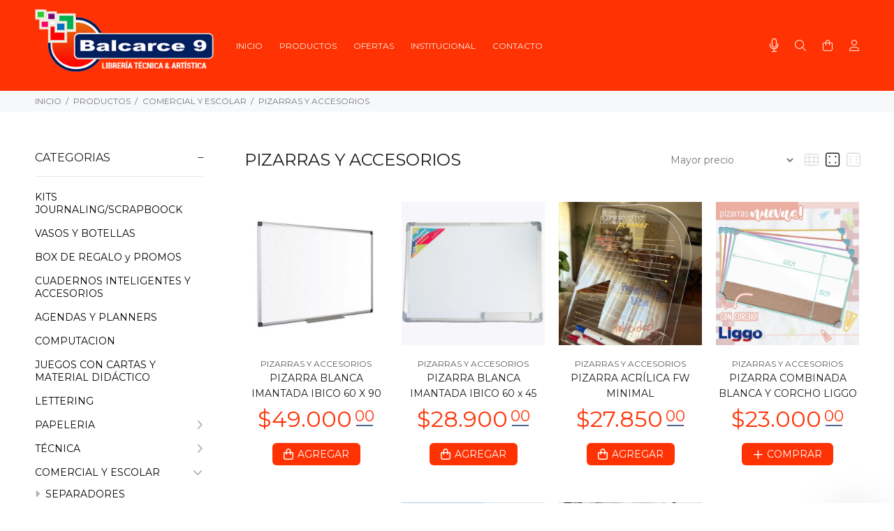

--- FILE ---
content_type: text/html; charset=UTF-8
request_url: https://balcarce9.com/productos/cat/263/pizarras-y-accesorios
body_size: 36667
content:
<!DOCTYPE html>
<html lang="es">
<head>

					
	<base href="https://balcarce9.com/">
	<meta http-equiv="Content-Type" content="text/html; charset=utf-8">
	
	<title>PIZARRAS Y ACCESORIOS</title>
	
	<!-- Va resolviendo el DNS en paralelo .: Pablo Cubico :. -->
	<link rel="dns-prefetch" href="//fonts.googleapis.com">

	<meta name="keywords" content="libreria rosario,libreria escolar rosario,libreria comercial rosario,liobreria tecnica rosario,libreria artistica rosario,libreria,Artística rosario,Venta on line,Librerías en rosario,Artículos de libreria,Scrapbooking,Scrap,Stationery">
	<meta name="description" content="Gran variedad de marcas y productos en libreria escolar, técnica, comercial y artística.">
	<meta name="author" content="Libreria Balcarce 9">

	<link rel="icon" type="image/png" href="https://balcarce9.com/webfiles/balcarce9/favicon.png?t=29012026">
	<link rel="shortcut icon" type="image/png" href="https://balcarce9.com/webfiles/balcarce9/favicon.png?t=29012026">
	
	<meta name="viewport" content="width=device-width, initial-scale=1, shrink-to-fit=no">

	<!-- Loader -->
	<link rel="stylesheet" href="https://balcarce9.com/css/loader.css">
	
	<link rel="preload" as="font" type="font/woff2" crossorigin href="https://balcarce9.com/iconos/webfonts/fa-light-300.woff2" />
	<link rel="preload" as="font" type="font/woff2" crossorigin href="https://balcarce9.com/iconos/webfonts/fa-regular-400.woff2" />
	<link rel="preload" as="font" type="font/woff2" crossorigin href="https://balcarce9.com/iconos/webfonts/fa-brands-400.woff2" />
	<!-- FontAwesome -->
	<link rel="preload" href="https://balcarce9.com/iconos/css/all.min.css" as="style" onload="this.rel='stylesheet'">
	<!-- TEMA --> 
	<link rel="stylesheet" href="https://balcarce9.com/css/theme.css?v=1">
	<!-- ESTILOS -->
	<link rel="stylesheet" href="https://balcarce9.com/webfiles/balcarce9/estilos.css?t=1764786708" as="style">
	
	<!-- SUPER MENÚ (si está habilitado) -->
	
	<!-- Fuente de configuración > Avanzada -->
	<link href="https://fonts.googleapis.com/css?family=Montserrat:400&display=swap" rel="stylesheet">	<!-- FIN de Fuente de configuración > Avanzada -->


	<!-- JQUERY -->
	<script src="https://balcarce9.com/external/jquery/jquery.min.js"></script>

					
	<!-- HTML HEAD (personalizado) -->
	<meta name="facebook-domain-verification" content="umi1ci0526hlyg4wqb6i7k0m8zwl1x" /> <!-- Meta Pixel Code -->
<script>
!function(f,b,e,v,n,t,s)
{if(f.fbq)return;n=f.fbq=function(){n.callMethod?
n.callMethod.apply(n,arguments):n.queue.push(arguments)};
if(!f._fbq)f._fbq=n;n.push=n;n.loaded=!0;n.version="2.0";
n.queue=[];t=b.createElement(e);t.async=!0;
t.src=v;s=b.getElementsByTagName(e)[0];
s.parentNode.insertBefore(t,s)}(window, document,"script",
"https://connect.facebook.net/en_US/fbevents.js");
fbq("init", "2737328033187151");
fbq("track", "PageView");
</script>
<noscript><img height="1" width="1" style="display:none"
src="https://www.facebook.com/tr?id=2737328033187151&ev=PageView&noscript=1"
/></noscript>
<!-- End Meta Pixel Code -->	<!-- FIN HTML HEAD (personalizado) -->

	<!-- carga las dependencias del modulo inmuebles-->
		<!-- carga las dependencias del modulo inmuebles-->

			<!--alerts CSS -->
    	<link href="external/sweetalert/sweetalert.css" rel="stylesheet" type="text/css">

		<!-- Andan las opciones pero no muestra bien el HTML -->
		<script src="external/sweetalert/sweetalert.galarza.min.js"></script>
		<script src="external/sweetalert/jquery.sweet-alert.custom.js"></script>
	
	<style>
  /** define el color del theme-v5.css ***/
  :root {
    --color-primario: #ff3204;
    --color-primario-hover: #ff5c37;
  }
  /** define el color del theme-v5.css ***/
  
  /** FUENTE **/
    html, body{font-family: 'Montserrat', sans-serif!important;}
  /** FUENTE **/

  /* hasta aca es lo indispensable. de aca para abajo se puede borrar todo.
  /* hasta aca es lo indispensable. de aca para abajo se puede borrar todo.
  /* hasta aca es lo indispensable. de aca para abajo se puede borrar todo.
  /* hasta aca es lo indispensable. de aca para abajo se puede borrar todo.
  

  /** PRELOADER **/
  #loader-wrapper {background: #ff3204}
  #loader .dot, .lds-roller div:after, .lds-fs div, .lds-ellipsis div {background: #ffffff; border:0!important;} 
  /** PRELOADER **/
  /** BUSCADOR PICASSO **/
  header .tt-color-scheme-04 .tt-header-row .tt-col-left {flex-grow:1;}
  header .tt-color-scheme-04 .tt-header-row .tt-col-left input {max-height:35px}
  header .tt-color-scheme-04 .tt-header-row .tt-col-left button {-webkit-border-top-left-radius: 0px; -webkit-border-bottom-left-radius: 0px; -moz-border-radius-topleft: 0px; -moz-border-radius-bottomleft: 0px; border-top-left-radius: 0px; border-bottom-left-radius: 0px; max-height:35px}
  header .tt-color-scheme-04 {background: #303030}
  header .tt-color-scheme-04 .tt-box-info ul li, header .tt-color-scheme-04 .tt-social-icon li a, header .tt-color-scheme-04 .tt-box-info ul li a, header .tt-color-scheme-04 .tt-box-info ul li a:hover {color: #888888; font-size:14px}
  header .tt-color-scheme-04 .tt-box-info ul li i, header .tt-color-scheme-04 .tt-social-icon li a:hover {color: #FFFFFF; text-decoration: underline}
  header .tt-color-scheme-04 .picasso-buscador-wrap {position: relative; width: 100%;}
  header .tt-color-scheme-04 .picasso-sugerencias {position: absolute; top: 100%; left: 0; right: 0; background: #fff; border: 1px solid rgba(0,0,0,.1); border-top: 0; z-index: 9999; max-height: 360px; overflow-y: auto; box-shadow: 0 6px 16px rgba(0,0,0,.12);}
  header .tt-color-scheme-04 .picasso-sugerencias ul {list-style: none; margin: 0; padding: 0;}
  header .tt-color-scheme-04 .picasso-sugerencias li {padding: 8px 12px; border-bottom: 1px solid rgba(0,0,0,.06);}
  header .tt-color-scheme-04 .picasso-sugerencias li:last-child {border-bottom: 0;}
  header .tt-color-scheme-04 .picasso-sugerencias a {display: block; color: #1b2a4e; font-weight: 600;}
  header .tt-color-scheme-04 .picasso-sugerencias a:hover {text-decoration: none; color: #1b2a4e;}
  header .tt-color-scheme-04 .picasso-sugerencias .picasso-meta {display: block; font-size: 12px; font-weight: 400; color: #5a6475;}
  header .tt-color-scheme-04 .picasso-sugerencias .picasso-sin-resultados {color: #5a6475; font-size: 13px; text-align: center;}
  /** BUSCADOR PICASSO **/
  /** PREHEADER **/
  header .tt-color-scheme-01 {background: #303030}
  header .tt-box-info ul li, header .tt-color-scheme-01 .tt-social-icon li a, header .tt-color-scheme-01 .tt-box-info ul li a, header .tt-color-scheme-01 .tt-box-info ul li a:hover {color: #888888}
  header .tt-color-scheme-01 .tt-box-info ul li i, header .tt-color-scheme-01 .tt-social-icon li a:hover {color: #FFFFFF}
  /** PREHEADER **/
  /** HEADER DESKTOP **/
  .tt-header-bg {background: #ff3204}
  .tt-header-bg2 {background: #ff3204}
  .tt-desctop-menu:not(.tt-hover-02) li.dropdown > a {color: #fff3e6}
  header .tt-dropdown-obj .tt-dropdown-toggle, header .tt-dropdown-obj .tt-dropdown-mic, .tt-menu-toggle i {color: #fff3e6}
  .tt-desctop-menu:not(.tt-hover-02) li.dropdown > a:hover, .tt-desctop-menu:not(.tt-hover-02) li.dropdown.active > a {color: #ffffff}
  header .tt-dropdown-obj.active .tt-dropdown-toggle, body:not(.touch-device) .tt-desktop-header .tt-menu-toggle:hover i, header .tt-dropdown-obj .tt-dropdown-toggle:hover, header .tt-dropdown-obj .tt-dropdown-mic:hover {color: #ffffff}
    /** HEADER DESKTOP **/
  /** HEADER STUCK **/
  .stuck.tt-stuck-nav {background: #ff3204}
  .tt-stuck-nav .tt-desctop-menu nav > ul li.dropdown > a, header .stuck.tt-stuck-nav .tt-dropdown-obj .tt-dropdown-toggle, header .stuck.tt-stuck-nav .tt-dropdown-obj .tt-dropdown-mic {color: #fff3e6}
  .tt-stuck-nav .tt-desctop-menu nav > ul li.dropdown > a:hover, header .stuck.tt-stuck-nav .tt-dropdown-obj .tt-dropdown-toggle:hover, header .stuck.tt-stuck-nav .tt-dropdown-obj .tt-dropdown-mic:hover {color: #ffffff}
  /** HEADER STUCK **/
  /** HEADER MOBILE **/
  header .tt-mobile-header {background: #ff3204}
  @media (max-width: 1024px) {
    header .tt-cart .tt-dropdown-toggle .tt-badge-cart {background: #ffffff; color:#ff3204;}
  }
  @media (min-width: 1025px) {
    header .tt-cart .tt-dropdown-toggle .tt-badge-cart {
          
      background: #ffffff; color:#ff3204;
            }
  }
  
  .tt-mobile-header .tt-top-line {border-top: 1px solid #ff5c37;}
  header .tt-mobile-header .tt-dropdown-obj .tt-dropdown-toggle, header .tt-mobile-header .tt-dropdown-obj .tt-dropdown-mic, .tt-mobile-header .tt-menu-toggle i, header .tt-menu-toggle:after {color: #fff3e6}
  header .tt-mobile-header .tt-dropdown-obj .tt-dropdown-toggle:hover, header .tt-mobile-header .tt-dropdown-obj .tt-dropdown-mic:hover, .tt-mobile-header .tt-menu-toggle:hover i, header .tt-menu-toggle:hover:after {color: #ffffff}
  /** HEADER MOBILE **/
  /** PANELES **/
  @media (max-width: 1024px) {
    header .tt-search .search-results ul > li a .thumbnail {border-right: 2px solid #FFFFFF}
    header .tt-search .tt-dropdown-menu:before {background: #FFFFFF}
  }
  .tt-desctop-menu .dropdown .dropdown-menu, .panel-menu, .mmpanels, .mmpanels > .mmpanel, header .tt-search .search-results, header .tt-dropdown-obj .tt-dropdown-menu {background: #FFFFFF}
  .tt-cart-btn .tt-item a.btn.btn-border.tt-hidden-desctope {border: 2px solid #ff3204; color: #ff3204}
  .tt-cart-btn .tt-item a.btn.btn-border.tt-hidden-desctope:hover {border:0; background: #ff5c37; color: #FFFFFF}
  .tt-cart-btn .tt-item a#btn-pagar-carrito {background: #ff3204; color: #FFFFFF}
  .tt-cart-btn .tt-item a#btn-pagar-carrito:hover {background: #ff5c37}
  header .tt-cart .tt-cart-layout .tt-cart-content .tt-cart-total-row {border-top: 1px solid #EEEEEE;}
  header .tt-dropdown-obj:not(.tt-search) .tt-mobile-add, .panel-menu .mm-prev-level, .panel-menu li.mm-close-parent .mm-close {border-bottom: 1px solid #EEEEEE;}
  header .tt-cart .tt-cart-layout .tt-cart-content .tt-cart-list .tt-item .tt-item-descriptions .tt-quantity, header .tt-cart .tt-cart-layout .tt-cart-content .tt-cart-list .tt-item-close .tt-btn-close:before, header .tt-cart .tt-cart-layout .tt-cart-content .tt-cart-list .tt-item .tt-item-descriptions .tt-add-info li, header .tt-cart .tt-cart-layout .tt-cart-content .tt-cart-list .tt-item a:not([class]) .tt-title, header .tt-cart .tt-cart-layout .tt-cart-content .tt-cart-total-row .tt-cart-total-title, .tt-cart-list, header .tt-account .tt-dropdown-menu .tt-dropdown-inner ul li a, header .tt-account .tt-dropdown-menu .tt-dropdown-inner ul li a i, header .tt-dropdown-obj:not(.tt-search) .tt-mobile-add .tt-close:before, header .tt-dropdown-obj:not(.tt-search) .tt-mobile-add .tt-close, header .tt-dropdown-obj:not(.tt-search) .tt-mobile-add .tt-title, .panel-menu #mm0.mmpanel a:not(.mm-close):after, .panel-menu .mm-next-level:after, .panel-menu .mm-prev-level:before, .panel-menu .mm-prev-level, .panel-menu ul li a, .panel-menu .mm-next-level, .panel-menu .mm-close, .panel-menu li.mm-close-parent .mm-close:before, .panel-menu li.mm-close-parent .mm-close, .panel-menu #mm0.mmpanel a:not(.mm-close), .tt-desctop-menu .tt-title-submenu, .tt-desctop-menu .tt-title-submenu a, .dropdown-menu .tt-col-list a, .btn-link-02:hover, .tt-desctop-menu .tt-megamenu-submenu > li > a {color: #191919}
  header .tt-cart .tt-cart-layout .tt-cart-content .tt-cart-total-row .tt-cart-total-price, header .tt-cart .tt-cart-layout .tt-cart-content .tt-cart-list .tt-item .tt-item-descriptions .tt-price, header .tt-cart .tt-cart-layout .tt-cart-content .tt-cart-list .tt-item-close .tt-btn-close:before, header .tt-cart .tt-cart-layout .tt-cart-content .tt-cart-list .tt-item-close .tt-btn-close:hover:before, header .tt-cart .tt-cart-layout .tt-cart-content .tt-cart-list .tt-item a:not([class]):hover .tt-title, header .tt-account .tt-dropdown-menu .tt-dropdown-inner ul li a:hover > i, header .tt-account .tt-dropdown-menu .tt-dropdown-inner ul li a:hover, header .tt-account .tt-dropdown-menu .tt-dropdown-inner ul li a:hover [class^="icon-"], header .tt-dropdown-obj:not(.tt-search) .tt-mobile-add .tt-close:hover, header .tt-dropdown-obj:not(.tt-search) .tt-mobile-add .tt-close:hover:before,  .panel-menu .mm-next-level:hover, .panel-menu .mm-prev-level:hover, .panel-menu .mm-prev-level:hover:before, .panel-menu .mm-next-level:hover:after, .panel-menu ul li a:hover, .panel-menu #mm0.mmpanel a:not(.mm-close):hover, .panel-menu #mm0.mmpanel a:not(.mm-close):hover:after, .panel-menu li.mm-close-parent .mm-close:hover:before, .tt-desctop-menu .tt-title-submenu:hover, .panel-menu li.mm-close-parent .mm-close:hover, .dropdown-menu .tt-col-list a:hover, .btn-link-02, .tt-desctop-menu .tt-megamenu-submenu > li > a:hover, .tt-desctop-menu .tt-megamenu-submenu > li.active > a {color: #ff3204}
  header .tt-cart .tt-cart-layout .tt-cart-content .tt-cart-total-row .tt-cart-total-price .t-decimal:after, header .tt-cart .tt-cart-layout .tt-cart-content .tt-cart-list .tt-item .tt-item-descriptions .tt-price .t-decimal:after {border-bottom: 1px solid #ff3204}
  .precio-oferta {color: #ff3204}
  .precio-oferta .t-decimal:after {border-bottom: 1px solid #ff3204;}
  .tt-price-tachado .old-price, .mobile-cat-tit, .mobile-marca-tit {color: #BBBBBB}
  .tt-price-tachado .old-price .t-decimal:after {border-bottom: 1px solid #BBBBBB;}
  header .tt-search .tt-dropdown-menu .tt-btn-close, header .tt-search .tt-dropdown-menu .tt-search-input, header .tt-search .tt-dropdown-menu .tt-info-text {color: #191919}
  header .tt-search .tt-dropdown-menu .tt-btn-search {color: #191919}
  header .tt-search .search-results ul > li a .tt-description .tt-title {color: #191919}
  header .tt-search .tt-view-all {color: #191919}
  header .tt-search .search-results ul li a:hover > .tt-description .tt-title {color: #ff3204}
  header .tt-search .tt-view-all:hover {color: #ff3204}
  header .tt-search .tt-dropdown-menu .tt-btn-close:hover {color: #ff3204}
  header .tt-search .tt-dropdown-menu .tt-btn-search:hover {color: #ff3204}
  header .tt-search .tt-dropdown-menu .tt-search-input {border-bottom: 1px solid #EEEEEE}
  header .tt-search .tt-dropdown-menu .tt-search-input:not(focus)::-webkit-input-placeholder {color:#191919; text-transform: uppercase;}
  header .tt-search .tt-dropdown-menu .tt-search-input:not(focus)::-moz-placeholder {color: #191919; text-transform: uppercase;}
  header .tt-search .tt-dropdown-menu .tt-search-input:not(focus):-moz-placeholder {color: #191919; text-transform: uppercase;}
  header .tt-search .tt-dropdown-menu .tt-search-input:not(focus):-ms-input-placeholder {color: #191919; text-transform: uppercase;}
  header #buscador-header::placeholder {color: #191919!important; text-transform: uppercase;}
  /** PANELES **/
  /** FOOTER TOP **/
  @media (min-width: 790px) {
  footer .tt-footer-default .tt-newsletter .tt-collapse-title, footer .tt-footer-center .tt-newsletter i.font-70 {color: #fafafa}
  footer .tt-color-scheme-02, footer .tt-color-scheme-03 {background: #fe3106}
  footer .tt-color-scheme-02 .tt-social-icon li a, footer .tt-color-scheme-03 .tt-social-icon li a, footer .tt-footer-center .tt-newsletter .tt-collapse-content p {color: #fafafa;}
  footer .tt-color-scheme-02 .tt-social-icon li a:hover, footer .tt-color-scheme-03 .tt-social-icon li a:hover, footer .tt-footer-center .tt-newsletter .tt-collapse-title {color: #fff3e6}
  footer .tt-newsletter form .btn {color: #ffffff; background: #303030}
  footer .tt-newsletter form .btn:hover {background: #000000}
  }
  /** FOOTER TOP **/
  /** FOOTER MID **/
  @media (max-width: 789px) {
    footer .tt-mobile-collapse .tt-collapse-title {border-bottom: 1px solid #eeeeee}
    footer, footer .tt-footer-col, footer .tt-footer-center {background: #f7f8fa}
    footer, footer .tt-footer-col, footer .tt-footer-center, footer .tt-list li a, footer .tt-social-icon li a, footer address a:hover {color: #777777}
    footer .tt-list li a:hover, footer .tt-social-icon li a:hover,  footer address a {color: #ff5c04}
    footer .tt-mobile-collapse .tt-collapse-title, footer .tt-mobile-collapse .tt-collapse-title:before {color: #333333}
    footer address span {color: #545454}
    footer .tt-newsletter form .btn {color: #ffffff; background: #303030}
    footer .tt-newsletter form .btn:hover {background: #000000}
  }
  @media (min-width: 790px) {
    footer .tt-color-scheme-01 {background: #000f2e ;
            }
    footer .tt-color-scheme-01 .tt-list li a, footer .tt-color-scheme-01 .tt-social-icon li a, footer .tt-color-scheme-01 .tt-mobile-collapse .tt-collapse-content .tt-list li a, footer .tt-color-scheme-01 .tt-collapse-content, footer .tt-color-scheme-01 .tt-collapse-content a:hover {color: #fdeded}
    footer .tt-color-scheme-01 .tt-list li a:hover, footer .tt-color-scheme-01 .tt-social-icon li a:hover, footer .tt-color-scheme-01 .tt-mobile-collapse .tt-collapse-content .tt-list li a:hover, footer .tt-color-scheme-01 .tt-collapse-content a {color: #ff5c04}
    footer .tt-color-scheme-01 .tt-collapse-title {color: #eeeeee}
    footer .tt-color-scheme-01 address span {color: #a6b4f2}
  }
  /** FOOTER MID **/
  /** FOTTER BOT **/
  @media (min-width: 790px) {
    footer .tt-footer-custom {background: #ffffff}
    footer .tt-footer-custom .tt-box-copyright {color: #777777}
  }
  @media (max-width: 789px) {
    footer .tt-footer-custom:last-child {background: #ffffff}
    footer .tt-footer-custom .tt-box-copyright {color: #777777}
  }
  /** FOOTER BOT **/
  /** categorias para moviles de a una o de a dos, ajuste de texto automatico**/
    /** categorias para moviles de a una o de a dos, ajuste de texto automatico**/
  /** SLIDER CORTO **/
    /** SLIDER CORTO **/
  /** ADJUNTO EN EL FORMULARIO DE CONTACTO **/
      .contact-form textarea {height: 212px;}
    /** ADJUNTO EN EL FORMULARIO DE CONTACTO **/
  /** BTNS ACCESO **/
  .btns-acceso {background:#191919!important; color:#FFFFFF!important;}
  .btns-acceso:hover {background:#303030!important;}
  @media (min-width: 1025px) {
    .btn.btns-acceso {padding: 17px 14px 16px 12px!important; margin-left:10px;}
    .btn.btns-acceso i {font-size: 19px!important; margin-right:9px!important}
  }
  /** BTNS ACCESO **/
  /** AVISO DE COOKIES**/
    /** AVISO DE COOKIES**/


/*** OCULTAR ELEMENTOS PARA CARRITO V2 ****************************/
/*** FIN - OCULTAR ELEMENTOS PARA CARRITO V2 ****************************/

</style>

</head>
<body>
	<!-- HTML BODY (personalizado) -->
		<!-- FIN BODY HEAD (personalizado) -->





<header>
						<!-- tt-mobile menu -->
	<nav class="panel-menu">
					<ul>
			<li id="opcional-m-inicio">
				<a href="https://balcarce9.com" id="pg-inicio"><span>INICIO</span></a>
			</li>
									<li id="opcional-m-productos">
				<a href="https://balcarce9.com/productos/" id="pg-productos"><span>PRODUCTOS</span></a>
								<ul>
					<li class="mobile-cat-tit">
						<span class="d-block"><small><b class="fw900 w-100 d-block">CATEGORÍAS</b></small></span>
      				</li>
				  				    <li class="mobile-cat"><a href="https://balcarce9.com/productos/cat/514/kits-journalingscrapboock">KITS JOURNALING/SCRAPBOOCK</a>
				    					</li>
				  				    <li class="mobile-cat"><a href="https://balcarce9.com/productos/cat/511/vasos-y-botellas">VASOS Y BOTELLAS</a>
				    					</li>
				  				    <li class="mobile-cat"><a href="https://balcarce9.com/productos/cat/512/box-de-regalo-y-promos">BOX DE REGALO y PROMOS</a>
				    					</li>
				  				    <li class="mobile-cat"><a href="https://balcarce9.com/productos/cat/447/cuadernos-inteligentes-y-accesorios">CUADERNOS  INTELIGENTES Y ACCESORIOS</a>
				    					</li>
				  				    <li class="mobile-cat"><a href="https://balcarce9.com/productos/cat/460/agendas-y-planners">AGENDAS Y PLANNERS</a>
				    					</li>
				  				    <li class="mobile-cat"><a href="https://balcarce9.com/productos/cat/144/computacion">COMPUTACION</a>
				    					</li>
				  				    <li class="mobile-cat"><a href="https://balcarce9.com/productos/cat/459/juegos-con-cartas-y-material-didactico-">JUEGOS CON CARTAS Y MATERIAL DIDÁCTICO </a>
				    					</li>
				  				    <li class="mobile-cat"><a href="https://balcarce9.com/productos/cat/427/lettering">LETTERING</a>
				    					</li>
				  				    <li class="mobile-cat"><a href="https://balcarce9.com/productos/cat/372/papeleria">PAPELERIA</a>
				    				        <ul>
							<li class="mobile-cat-tit">
								<span class="d-block"><small><b class="fw900 w-100 d-block">CATEGORÍAS</b></small></span>
      						</li>
				            								<li class="mobile-cat"><a href="https://balcarce9.com/productos/cat/176/acetato">ACETATO</a>
				            	    								</li>
				            								<li class="mobile-cat"><a href="https://balcarce9.com/productos/cat/178/carton">CARTÓN</a>
				            	    								</li>
				            								<li class="mobile-cat"><a href="https://balcarce9.com/productos/cat/186/cartulina-kraf-o-misionero">CARTULINA KRAF O MISIONERO</a>
				            	    								</li>
				            								<li class="mobile-cat"><a href="https://balcarce9.com/productos/cat/187/papel-adhesivo-para-impresiones">PAPEL ADHESIVO PARA IMPRESIONES</a>
				            	    								</li>
				            								<li class="mobile-cat"><a href="https://balcarce9.com/productos/cat/188/papel-afiche">PAPEL AFICHE</a>
				            	    								</li>
				            								<li class="mobile-cat"><a href="https://balcarce9.com/productos/cat/189/papel-aluminio">PAPEL ALUMINIO</a>
				            	    								</li>
				            								<li class="mobile-cat"><a href="https://balcarce9.com/productos/cat/191/papel-carbonico">PAPEL CARBÓNICO</a>
				            	    								</li>
				            								<li class="mobile-cat"><a href="https://balcarce9.com/productos/cat/192/papel-celofan">PAPEL CELOFAN</a>
				            	    								</li>
				            								<li class="mobile-cat"><a href="https://balcarce9.com/productos/cat/395/papel-crepe">PAPEL CREPÉ</a>
				            	    								</li>
				            								<li class="mobile-cat"><a href="https://balcarce9.com/productos/cat/193/papel-contact-adhesivo">PAPEL CONTACT ADHESIVO</a>
				            	    								</li>
				            								<li class="mobile-cat"><a href="https://balcarce9.com/productos/cat/377/papel-fotografico">PAPEL FOTOGRAFICO</a>
				            	    								</li>
				            								<li class="mobile-cat"><a href="https://balcarce9.com/productos/cat/199/papel-manteca">PAPEL MANTECA</a>
				            	    								</li>
				            								<li class="mobile-cat"><a href="https://balcarce9.com/productos/cat/198/papel-madera">PAPEL MADERA</a>
				            	    								</li>
				            								<li class="mobile-cat"><a href="https://balcarce9.com/productos/cat/200/papel-molde">PAPEL MOLDE</a>
				            	    								</li>
				            								<li class="mobile-cat"><a href="https://balcarce9.com/productos/cat/202/papel-para-dibujo-tecnico">PAPEL PARA DIBUJO TÉCNICO</a>
				            	    								</li>
				            								<li class="mobile-cat"><a href="https://balcarce9.com/productos/cat/203/papel-para-forrar">PAPEL PARA FORRAR</a>
				            	    								</li>
				            								<li class="mobile-cat"><a href="https://balcarce9.com/productos/cat/201/papel-seda-o-barrilete">PAPEL SEDA O BARRILETE</a>
				            	    								</li>
				            								<li class="mobile-cat"><a href="https://balcarce9.com/productos/cat/204/papel-resma">PAPEL   RESMA</a>
				            	    								</li>
				            								<li class="mobile-cat"><a href="https://balcarce9.com/productos/cat/190/papel-vegetal">PAPEL VEGETAL</a>
				            	    								</li>
				            															<li class="mt-3 mobile-marca-tit">
									<span class="d-block"><small><b class="fw900 w-100 d-block" id="marcas-lateral"><span>MARCAS</span></b></small></span>
								</li>
																	<li class="mobile-marca">
										<a href="https://balcarce9.com/productos/mar/89/"></a>
									</li>
																	<li class="mobile-marca">
										<a href="https://balcarce9.com/productos/mar/105/alba">ALBA</a>
									</li>
																	<li class="mobile-marca">
										<a href="https://balcarce9.com/productos/mar/124/amor-y-purpurina">AMOR Y PURPURINA</a>
									</li>
																	<li class="mobile-marca">
										<a href="https://balcarce9.com/productos/mar/48/arte">ARTE</a>
									</li>
																	<li class="mobile-marca">
										<a href="https://balcarce9.com/productos/mar/38/artistica-dibu-ad">Artistica Dibu AD</a>
									</li>
																	<li class="mobile-marca">
										<a href="https://balcarce9.com/productos/mar/31/artmate">Artmate</a>
									</li>
																	<li class="mobile-marca">
										<a href="https://balcarce9.com/productos/mar/72/bic">BIC</a>
									</li>
																	<li class="mobile-marca">
										<a href="https://balcarce9.com/productos/mar/103/bontus">BONTUS</a>
									</li>
																	<li class="mobile-marca">
										<a href="https://balcarce9.com/productos/mar/93/brw">BRW</a>
									</li>
																	<li class="mobile-marca">
										<a href="https://balcarce9.com/productos/mar/33/canson">Canson</a>
									</li>
																	<li class="mobile-marca">
										<a href="https://balcarce9.com/productos/mar/101/carioca-">Carioca </a>
									</li>
																	<li class="mobile-marca">
										<a href="https://balcarce9.com/productos/mar/78/crealina">CREALINA</a>
									</li>
																	<li class="mobile-marca">
										<a href="https://balcarce9.com/productos/mar/85/cresko-sa">CRESKO SA</a>
									</li>
																	<li class="mobile-marca">
										<a href="https://balcarce9.com/productos/mar/66/das">DAS</a>
									</li>
																	<li class="mobile-marca">
										<a href="https://balcarce9.com/productos/mar/64/dido">DIDO</a>
									</li>
																	<li class="mobile-marca">
										<a href="https://balcarce9.com/productos/mar/44/diseno">DISEÑO</a>
									</li>
																	<li class="mobile-marca">
										<a href="https://balcarce9.com/productos/mar/68/dixon">DIXON</a>
									</li>
																	<li class="mobile-marca">
										<a href="https://balcarce9.com/productos/mar/97/dozent-">Dozent </a>
									</li>
																	<li class="mobile-marca">
										<a href="https://balcarce9.com/productos/mar/111/dreams-and-paper">DREAMS AND PAPER</a>
									</li>
																	<li class="mobile-marca">
										<a href="https://balcarce9.com/productos/mar/80/edding">EDDING</a>
									</li>
																	<li class="mobile-marca">
										<a href="https://balcarce9.com/productos/mar/39/eq-art--kraft">EQ  ART  & KRAFT</a>
									</li>
																	<li class="mobile-marca">
										<a href="https://balcarce9.com/productos/mar/36/eterna">Eterna</a>
									</li>
																	<li class="mobile-marca">
										<a href="https://balcarce9.com/productos/mar/42/exito">EXITO</a>
									</li>
																	<li class="mobile-marca">
										<a href="https://balcarce9.com/productos/mar/71/ezco">EZCO</a>
									</li>
																	<li class="mobile-marca">
										<a href="https://balcarce9.com/productos/mar/54/faber-castell">FABER CASTELL</a>
									</li>
																	<li class="mobile-marca">
										<a href="https://balcarce9.com/productos/mar/73/filgo">FILGO</a>
									</li>
																	<li class="mobile-marca">
										<a href="https://balcarce9.com/productos/mar/100/footy">FOOTY</a>
									</li>
																	<li class="mobile-marca">
										<a href="https://balcarce9.com/productos/mar/104/fw">FW</a>
									</li>
																	<li class="mobile-marca">
										<a href="https://balcarce9.com/productos/mar/32/giotto">Giotto</a>
									</li>
																	<li class="mobile-marca">
										<a href="https://balcarce9.com/productos/mar/106/hermosura">HERMOSURA</a>
									</li>
																	<li class="mobile-marca">
										<a href="https://balcarce9.com/productos/mar/47/husares">HUSARES</a>
									</li>
																	<li class="mobile-marca">
										<a href="https://balcarce9.com/productos/mar/95/ibico">IBICO</a>
									</li>
																	<li class="mobile-marca">
										<a href="https://balcarce9.com/productos/mar/113/igc">IGC</a>
									</li>
																	<li class="mobile-marca">
										<a href="https://balcarce9.com/productos/mar/59/jovi">JOVI</a>
									</li>
																	<li class="mobile-marca">
										<a href="https://balcarce9.com/productos/mar/107/kangaro">KANGARO</a>
									</li>
																	<li class="mobile-marca">
										<a href="https://balcarce9.com/productos/mar/118/katu">KATU</a>
									</li>
																	<li class="mobile-marca">
										<a href="https://balcarce9.com/productos/mar/96/keyroad">Keyroad</a>
									</li>
																	<li class="mobile-marca">
										<a href="https://balcarce9.com/productos/mar/126/kiruki-">KIRUKI </a>
									</li>
																	<li class="mobile-marca">
										<a href="https://balcarce9.com/productos/mar/119/lama">LAMA</a>
									</li>
																	<li class="mobile-marca">
										<a href="https://balcarce9.com/productos/mar/43/laprida">LAPRIDA</a>
									</li>
																	<li class="mobile-marca">
										<a href="https://balcarce9.com/productos/mar/49/ledesma">LEDESMA</a>
									</li>
																	<li class="mobile-marca">
										<a href="https://balcarce9.com/productos/mar/99/liggo">LIGGO</a>
									</li>
																	<li class="mobile-marca">
										<a href="https://balcarce9.com/productos/mar/79/luma">LUMA</a>
									</li>
																	<li class="mobile-marca">
										<a href="https://balcarce9.com/productos/mar/61/lyra">LYRA</a>
									</li>
																	<li class="mobile-marca">
										<a href="https://balcarce9.com/productos/mar/57/maped">MAPED</a>
									</li>
																	<li class="mobile-marca">
										<a href="https://balcarce9.com/productos/mar/90/marca-sin-nombre">Marca sin nombre</a>
									</li>
																	<li class="mobile-marca">
										<a href="https://balcarce9.com/productos/mar/92/maria-antonieta">María Antonieta</a>
									</li>
																	<li class="mobile-marca">
										<a href="https://balcarce9.com/productos/mar/63/maxiconsul">MAXICONSUL</a>
									</li>
																	<li class="mobile-marca">
										<a href="https://balcarce9.com/productos/mar/115/memo-fix">MEMO FIX</a>
									</li>
																	<li class="mobile-marca">
										<a href="https://balcarce9.com/productos/mar/77/micro">MICRO</a>
									</li>
																	<li class="mobile-marca">
										<a href="https://balcarce9.com/productos/mar/74/mit">MIT</a>
									</li>
																	<li class="mobile-marca">
										<a href="https://balcarce9.com/productos/mar/114/model">MODEL</a>
									</li>
																	<li class="mobile-marca">
										<a href="https://balcarce9.com/productos/mar/86/mooving">MOOVING</a>
									</li>
																	<li class="mobile-marca">
										<a href="https://balcarce9.com/productos/mar/75/motex">MOTEX</a>
									</li>
																	<li class="mobile-marca">
										<a href="https://balcarce9.com/productos/mar/88/mumi">MUMI</a>
									</li>
																	<li class="mobile-marca">
										<a href="https://balcarce9.com/productos/mar/127/newpen">NEWPEN</a>
									</li>
																	<li class="mobile-marca">
										<a href="https://balcarce9.com/productos/mar/98/norpac">NORPAC</a>
									</li>
																	<li class="mobile-marca">
										<a href="https://balcarce9.com/productos/mar/120/ojalillos-divertidos-">OJALILLOS DIVERTIDOS </a>
									</li>
																	<li class="mobile-marca">
										<a href="https://balcarce9.com/productos/mar/83/pagoda">PAGODA</a>
									</li>
																	<li class="mobile-marca">
										<a href="https://balcarce9.com/productos/mar/112/paper-mate">PAPER MATE</a>
									</li>
																	<li class="mobile-marca">
										<a href="https://balcarce9.com/productos/mar/69/paulinda">PAULINDA</a>
									</li>
																	<li class="mobile-marca">
										<a href="https://balcarce9.com/productos/mar/76/pelikan">PELIKAN</a>
									</li>
																	<li class="mobile-marca">
										<a href="https://balcarce9.com/productos/mar/108/pigmentos-">PIGMENTOS </a>
									</li>
																	<li class="mobile-marca">
										<a href="https://balcarce9.com/productos/mar/58/pizzini">PIZZINI</a>
									</li>
																	<li class="mobile-marca">
										<a href="https://balcarce9.com/productos/mar/29/plantec">Plantec</a>
									</li>
																	<li class="mobile-marca">
										<a href="https://balcarce9.com/productos/mar/60/plasticola">PLASTICOLA</a>
									</li>
																	<li class="mobile-marca">
										<a href="https://balcarce9.com/productos/mar/102/posca">POSCA</a>
									</li>
																	<li class="mobile-marca">
										<a href="https://balcarce9.com/productos/mar/45/potosi">POTOSI</a>
									</li>
																	<li class="mobile-marca">
										<a href="https://balcarce9.com/productos/mar/125/ppr">PPR</a>
									</li>
																	<li class="mobile-marca">
										<a href="https://balcarce9.com/productos/mar/110/punto-cero">PUNTO CERO</a>
									</li>
																	<li class="mobile-marca">
										<a href="https://balcarce9.com/productos/mar/30/reeves">Reeves</a>
									</li>
																	<li class="mobile-marca">
										<a href="https://balcarce9.com/productos/mar/122/rideo">RIDEO</a>
									</li>
																	<li class="mobile-marca">
										<a href="https://balcarce9.com/productos/mar/41/rivadavia">RIVADAVIA</a>
									</li>
																	<li class="mobile-marca">
										<a href="https://balcarce9.com/productos/mar/56/robercolor">ROBERCOLOR</a>
									</li>
																	<li class="mobile-marca">
										<a href="https://balcarce9.com/productos/mar/121/rome">ROME</a>
									</li>
																	<li class="mobile-marca">
										<a href="https://balcarce9.com/productos/mar/91/rozini">Rozini</a>
									</li>
																	<li class="mobile-marca">
										<a href="https://balcarce9.com/productos/mar/55/sabonis">SABONIS</a>
									</li>
																	<li class="mobile-marca">
										<a href="https://balcarce9.com/productos/mar/46/setter">SETTER</a>
									</li>
																	<li class="mobile-marca">
										<a href="https://balcarce9.com/productos/mar/109/sharpie-">SHARPIE </a>
									</li>
																	<li class="mobile-marca">
										<a href="https://balcarce9.com/productos/mar/70/sifap">SIFAP</a>
									</li>
																	<li class="mobile-marca">
										<a href="https://balcarce9.com/productos/mar/53/simball">SIMBALL</a>
									</li>
																	<li class="mobile-marca">
										<a href="https://balcarce9.com/productos/mar/35/simball">Simball</a>
									</li>
																	<li class="mobile-marca">
										<a href="https://balcarce9.com/productos/mar/117/skycolor-">SKYCOLOR </a>
									</li>
																	<li class="mobile-marca">
										<a href="https://balcarce9.com/productos/mar/62/sta">STA</a>
									</li>
																	<li class="mobile-marca">
										<a href="https://balcarce9.com/productos/mar/52/staedtler">STAEDTLER</a>
									</li>
																	<li class="mobile-marca">
										<a href="https://balcarce9.com/productos/mar/51/suprabond">SUPRABOND</a>
									</li>
																	<li class="mobile-marca">
										<a href="https://balcarce9.com/productos/mar/37/talbot">Talbot</a>
									</li>
																	<li class="mobile-marca">
										<a href="https://balcarce9.com/productos/mar/94/trabi">TRABI</a>
									</li>
																	<li class="mobile-marca">
										<a href="https://balcarce9.com/productos/mar/67/tratto">TRATTO</a>
									</li>
																	<li class="mobile-marca">
										<a href="https://balcarce9.com/productos/mar/34/uhu">UHU</a>
									</li>
																	<li class="mobile-marca">
										<a href="https://balcarce9.com/productos/mar/65/utibol">UTIBOL</a>
									</li>
																	<li class="mobile-marca">
										<a href="https://balcarce9.com/productos/mar/81/util-uno">UTIL UNO</a>
									</li>
																	<li class="mobile-marca">
										<a href="https://balcarce9.com/productos/mar/82/vivilite">VIVILITE</a>
									</li>
																	<li class="mobile-marca">
										<a href="https://balcarce9.com/productos/mar/50/voligoma">VOLIGOMA</a>
									</li>
																	<li class="mobile-marca">
										<a href="https://balcarce9.com/productos/mar/116/wero">WERO</a>
									</li>
																	<li class="mobile-marca">
										<a href="https://balcarce9.com/productos/mar/123/writech">WRITECH</a>
									</li>
																	<li class="mobile-marca">
										<a href="https://balcarce9.com/productos/mar/87/zoo-bags">ZOO BAGS</a>
									</li>
																			        </ul>
				    					</li>
				  				    <li class="mobile-cat"><a href="https://balcarce9.com/productos/cat/143/tecnica">TÉCNICA</a>
				    				        <ul>
							<li class="mobile-cat-tit">
								<span class="d-block"><small><b class="fw900 w-100 d-block">CATEGORÍAS</b></small></span>
      						</li>
				            								<li class="mobile-cat"><a href="https://balcarce9.com/productos/cat/207/compases">COMPASES</a>
				            	    								</li>
				            								<li class="mobile-cat"><a href="https://balcarce9.com/productos/cat/208/escalimetros">ESCALÍMETROS</a>
				            	    								</li>
				            								<li class="mobile-cat"><a href="https://balcarce9.com/productos/cat/209/escuadras">ESCUADRAS</a>
				            	    								</li>
				            								<li class="mobile-cat"><a href="https://balcarce9.com/productos/cat/210/estilografos--microfibras-graduadas-">ESTILÓGRAFOS / MICROFIBRAS GRADUADAS </a>
				            	    								</li>
				            								<li class="mobile-cat"><a href="https://balcarce9.com/productos/cat/373/gomas-para-dibujo-tecnico">GOMAS PARA DIBUJO TECNICO</a>
				            	    								</li>
				            								<li class="mobile-cat"><a href="https://balcarce9.com/productos/cat/218/lapices-mecanicos">LÁPICES MECÁNICOS</a>
				            	    								</li>
				            								<li class="mobile-cat"><a href="https://balcarce9.com/productos/cat/211/letografos">LETÓGRAFOS</a>
				            	    								</li>
				            								<li class="mobile-cat"><a href="https://balcarce9.com/productos/cat/212/maletines">MALETINES</a>
				            	    								</li>
				            								<li class="mobile-cat"><a href="https://balcarce9.com/productos/cat/214/minas">MINAS</a>
				            	    								</li>
				            								<li class="mobile-cat"><a href="https://balcarce9.com/productos/cat/215/pistoletes">PISTOLETES</a>
				            	    								</li>
				            								<li class="mobile-cat"><a href="https://balcarce9.com/productos/cat/216/plantillas">PLANTILLAS</a>
				            	    								</li>
				            								<li class="mobile-cat"><a href="https://balcarce9.com/productos/cat/217/portalaminas-tubo">PORTALÁMINAS TUBO</a>
				            	    								</li>
				            								<li class="mobile-cat"><a href="https://balcarce9.com/productos/cat/219/reglas-metalicas">REGLAS METÁLICAS</a>
				            	    								</li>
				            								<li class="mobile-cat"><a href="https://balcarce9.com/productos/cat/221/reglas-t">REGLAS T</a>
				            	    								</li>
				            								<li class="mobile-cat"><a href="https://balcarce9.com/productos/cat/222/reglas-tecnicas">REGLAS TÉCNICAS</a>
				            	    								</li>
				            								<li class="mobile-cat"><a href="https://balcarce9.com/productos/cat/224/tableros-portatiles">TABLEROS PORTÁTILES</a>
				            	    								</li>
				            								<li class="mobile-cat"><a href="https://balcarce9.com/productos/cat/225/transportadores">TRANSPORTADORES</a>
				            	    								</li>
				            															<li class="mt-3 mobile-marca-tit">
									<span class="d-block"><small><b class="fw900 w-100 d-block" id="marcas-lateral"><span>MARCAS</span></b></small></span>
								</li>
																	<li class="mobile-marca">
										<a href="https://balcarce9.com/productos/mar/89/"></a>
									</li>
																	<li class="mobile-marca">
										<a href="https://balcarce9.com/productos/mar/105/alba">ALBA</a>
									</li>
																	<li class="mobile-marca">
										<a href="https://balcarce9.com/productos/mar/124/amor-y-purpurina">AMOR Y PURPURINA</a>
									</li>
																	<li class="mobile-marca">
										<a href="https://balcarce9.com/productos/mar/48/arte">ARTE</a>
									</li>
																	<li class="mobile-marca">
										<a href="https://balcarce9.com/productos/mar/38/artistica-dibu-ad">Artistica Dibu AD</a>
									</li>
																	<li class="mobile-marca">
										<a href="https://balcarce9.com/productos/mar/31/artmate">Artmate</a>
									</li>
																	<li class="mobile-marca">
										<a href="https://balcarce9.com/productos/mar/72/bic">BIC</a>
									</li>
																	<li class="mobile-marca">
										<a href="https://balcarce9.com/productos/mar/103/bontus">BONTUS</a>
									</li>
																	<li class="mobile-marca">
										<a href="https://balcarce9.com/productos/mar/93/brw">BRW</a>
									</li>
																	<li class="mobile-marca">
										<a href="https://balcarce9.com/productos/mar/33/canson">Canson</a>
									</li>
																	<li class="mobile-marca">
										<a href="https://balcarce9.com/productos/mar/101/carioca-">Carioca </a>
									</li>
																	<li class="mobile-marca">
										<a href="https://balcarce9.com/productos/mar/78/crealina">CREALINA</a>
									</li>
																	<li class="mobile-marca">
										<a href="https://balcarce9.com/productos/mar/85/cresko-sa">CRESKO SA</a>
									</li>
																	<li class="mobile-marca">
										<a href="https://balcarce9.com/productos/mar/66/das">DAS</a>
									</li>
																	<li class="mobile-marca">
										<a href="https://balcarce9.com/productos/mar/64/dido">DIDO</a>
									</li>
																	<li class="mobile-marca">
										<a href="https://balcarce9.com/productos/mar/44/diseno">DISEÑO</a>
									</li>
																	<li class="mobile-marca">
										<a href="https://balcarce9.com/productos/mar/68/dixon">DIXON</a>
									</li>
																	<li class="mobile-marca">
										<a href="https://balcarce9.com/productos/mar/97/dozent-">Dozent </a>
									</li>
																	<li class="mobile-marca">
										<a href="https://balcarce9.com/productos/mar/111/dreams-and-paper">DREAMS AND PAPER</a>
									</li>
																	<li class="mobile-marca">
										<a href="https://balcarce9.com/productos/mar/80/edding">EDDING</a>
									</li>
																	<li class="mobile-marca">
										<a href="https://balcarce9.com/productos/mar/39/eq-art--kraft">EQ  ART  & KRAFT</a>
									</li>
																	<li class="mobile-marca">
										<a href="https://balcarce9.com/productos/mar/36/eterna">Eterna</a>
									</li>
																	<li class="mobile-marca">
										<a href="https://balcarce9.com/productos/mar/42/exito">EXITO</a>
									</li>
																	<li class="mobile-marca">
										<a href="https://balcarce9.com/productos/mar/71/ezco">EZCO</a>
									</li>
																	<li class="mobile-marca">
										<a href="https://balcarce9.com/productos/mar/54/faber-castell">FABER CASTELL</a>
									</li>
																	<li class="mobile-marca">
										<a href="https://balcarce9.com/productos/mar/73/filgo">FILGO</a>
									</li>
																	<li class="mobile-marca">
										<a href="https://balcarce9.com/productos/mar/100/footy">FOOTY</a>
									</li>
																	<li class="mobile-marca">
										<a href="https://balcarce9.com/productos/mar/104/fw">FW</a>
									</li>
																	<li class="mobile-marca">
										<a href="https://balcarce9.com/productos/mar/32/giotto">Giotto</a>
									</li>
																	<li class="mobile-marca">
										<a href="https://balcarce9.com/productos/mar/106/hermosura">HERMOSURA</a>
									</li>
																	<li class="mobile-marca">
										<a href="https://balcarce9.com/productos/mar/47/husares">HUSARES</a>
									</li>
																	<li class="mobile-marca">
										<a href="https://balcarce9.com/productos/mar/95/ibico">IBICO</a>
									</li>
																	<li class="mobile-marca">
										<a href="https://balcarce9.com/productos/mar/113/igc">IGC</a>
									</li>
																	<li class="mobile-marca">
										<a href="https://balcarce9.com/productos/mar/59/jovi">JOVI</a>
									</li>
																	<li class="mobile-marca">
										<a href="https://balcarce9.com/productos/mar/107/kangaro">KANGARO</a>
									</li>
																	<li class="mobile-marca">
										<a href="https://balcarce9.com/productos/mar/118/katu">KATU</a>
									</li>
																	<li class="mobile-marca">
										<a href="https://balcarce9.com/productos/mar/96/keyroad">Keyroad</a>
									</li>
																	<li class="mobile-marca">
										<a href="https://balcarce9.com/productos/mar/126/kiruki-">KIRUKI </a>
									</li>
																	<li class="mobile-marca">
										<a href="https://balcarce9.com/productos/mar/119/lama">LAMA</a>
									</li>
																	<li class="mobile-marca">
										<a href="https://balcarce9.com/productos/mar/43/laprida">LAPRIDA</a>
									</li>
																	<li class="mobile-marca">
										<a href="https://balcarce9.com/productos/mar/49/ledesma">LEDESMA</a>
									</li>
																	<li class="mobile-marca">
										<a href="https://balcarce9.com/productos/mar/99/liggo">LIGGO</a>
									</li>
																	<li class="mobile-marca">
										<a href="https://balcarce9.com/productos/mar/79/luma">LUMA</a>
									</li>
																	<li class="mobile-marca">
										<a href="https://balcarce9.com/productos/mar/61/lyra">LYRA</a>
									</li>
																	<li class="mobile-marca">
										<a href="https://balcarce9.com/productos/mar/57/maped">MAPED</a>
									</li>
																	<li class="mobile-marca">
										<a href="https://balcarce9.com/productos/mar/90/marca-sin-nombre">Marca sin nombre</a>
									</li>
																	<li class="mobile-marca">
										<a href="https://balcarce9.com/productos/mar/92/maria-antonieta">María Antonieta</a>
									</li>
																	<li class="mobile-marca">
										<a href="https://balcarce9.com/productos/mar/63/maxiconsul">MAXICONSUL</a>
									</li>
																	<li class="mobile-marca">
										<a href="https://balcarce9.com/productos/mar/115/memo-fix">MEMO FIX</a>
									</li>
																	<li class="mobile-marca">
										<a href="https://balcarce9.com/productos/mar/77/micro">MICRO</a>
									</li>
																	<li class="mobile-marca">
										<a href="https://balcarce9.com/productos/mar/74/mit">MIT</a>
									</li>
																	<li class="mobile-marca">
										<a href="https://balcarce9.com/productos/mar/114/model">MODEL</a>
									</li>
																	<li class="mobile-marca">
										<a href="https://balcarce9.com/productos/mar/86/mooving">MOOVING</a>
									</li>
																	<li class="mobile-marca">
										<a href="https://balcarce9.com/productos/mar/75/motex">MOTEX</a>
									</li>
																	<li class="mobile-marca">
										<a href="https://balcarce9.com/productos/mar/88/mumi">MUMI</a>
									</li>
																	<li class="mobile-marca">
										<a href="https://balcarce9.com/productos/mar/127/newpen">NEWPEN</a>
									</li>
																	<li class="mobile-marca">
										<a href="https://balcarce9.com/productos/mar/98/norpac">NORPAC</a>
									</li>
																	<li class="mobile-marca">
										<a href="https://balcarce9.com/productos/mar/120/ojalillos-divertidos-">OJALILLOS DIVERTIDOS </a>
									</li>
																	<li class="mobile-marca">
										<a href="https://balcarce9.com/productos/mar/83/pagoda">PAGODA</a>
									</li>
																	<li class="mobile-marca">
										<a href="https://balcarce9.com/productos/mar/112/paper-mate">PAPER MATE</a>
									</li>
																	<li class="mobile-marca">
										<a href="https://balcarce9.com/productos/mar/69/paulinda">PAULINDA</a>
									</li>
																	<li class="mobile-marca">
										<a href="https://balcarce9.com/productos/mar/76/pelikan">PELIKAN</a>
									</li>
																	<li class="mobile-marca">
										<a href="https://balcarce9.com/productos/mar/108/pigmentos-">PIGMENTOS </a>
									</li>
																	<li class="mobile-marca">
										<a href="https://balcarce9.com/productos/mar/58/pizzini">PIZZINI</a>
									</li>
																	<li class="mobile-marca">
										<a href="https://balcarce9.com/productos/mar/29/plantec">Plantec</a>
									</li>
																	<li class="mobile-marca">
										<a href="https://balcarce9.com/productos/mar/60/plasticola">PLASTICOLA</a>
									</li>
																	<li class="mobile-marca">
										<a href="https://balcarce9.com/productos/mar/102/posca">POSCA</a>
									</li>
																	<li class="mobile-marca">
										<a href="https://balcarce9.com/productos/mar/45/potosi">POTOSI</a>
									</li>
																	<li class="mobile-marca">
										<a href="https://balcarce9.com/productos/mar/125/ppr">PPR</a>
									</li>
																	<li class="mobile-marca">
										<a href="https://balcarce9.com/productos/mar/110/punto-cero">PUNTO CERO</a>
									</li>
																	<li class="mobile-marca">
										<a href="https://balcarce9.com/productos/mar/30/reeves">Reeves</a>
									</li>
																	<li class="mobile-marca">
										<a href="https://balcarce9.com/productos/mar/122/rideo">RIDEO</a>
									</li>
																	<li class="mobile-marca">
										<a href="https://balcarce9.com/productos/mar/41/rivadavia">RIVADAVIA</a>
									</li>
																	<li class="mobile-marca">
										<a href="https://balcarce9.com/productos/mar/56/robercolor">ROBERCOLOR</a>
									</li>
																	<li class="mobile-marca">
										<a href="https://balcarce9.com/productos/mar/121/rome">ROME</a>
									</li>
																	<li class="mobile-marca">
										<a href="https://balcarce9.com/productos/mar/91/rozini">Rozini</a>
									</li>
																	<li class="mobile-marca">
										<a href="https://balcarce9.com/productos/mar/55/sabonis">SABONIS</a>
									</li>
																	<li class="mobile-marca">
										<a href="https://balcarce9.com/productos/mar/46/setter">SETTER</a>
									</li>
																	<li class="mobile-marca">
										<a href="https://balcarce9.com/productos/mar/109/sharpie-">SHARPIE </a>
									</li>
																	<li class="mobile-marca">
										<a href="https://balcarce9.com/productos/mar/70/sifap">SIFAP</a>
									</li>
																	<li class="mobile-marca">
										<a href="https://balcarce9.com/productos/mar/53/simball">SIMBALL</a>
									</li>
																	<li class="mobile-marca">
										<a href="https://balcarce9.com/productos/mar/35/simball">Simball</a>
									</li>
																	<li class="mobile-marca">
										<a href="https://balcarce9.com/productos/mar/117/skycolor-">SKYCOLOR </a>
									</li>
																	<li class="mobile-marca">
										<a href="https://balcarce9.com/productos/mar/62/sta">STA</a>
									</li>
																	<li class="mobile-marca">
										<a href="https://balcarce9.com/productos/mar/52/staedtler">STAEDTLER</a>
									</li>
																	<li class="mobile-marca">
										<a href="https://balcarce9.com/productos/mar/51/suprabond">SUPRABOND</a>
									</li>
																	<li class="mobile-marca">
										<a href="https://balcarce9.com/productos/mar/37/talbot">Talbot</a>
									</li>
																	<li class="mobile-marca">
										<a href="https://balcarce9.com/productos/mar/94/trabi">TRABI</a>
									</li>
																	<li class="mobile-marca">
										<a href="https://balcarce9.com/productos/mar/67/tratto">TRATTO</a>
									</li>
																	<li class="mobile-marca">
										<a href="https://balcarce9.com/productos/mar/34/uhu">UHU</a>
									</li>
																	<li class="mobile-marca">
										<a href="https://balcarce9.com/productos/mar/65/utibol">UTIBOL</a>
									</li>
																	<li class="mobile-marca">
										<a href="https://balcarce9.com/productos/mar/81/util-uno">UTIL UNO</a>
									</li>
																	<li class="mobile-marca">
										<a href="https://balcarce9.com/productos/mar/82/vivilite">VIVILITE</a>
									</li>
																	<li class="mobile-marca">
										<a href="https://balcarce9.com/productos/mar/50/voligoma">VOLIGOMA</a>
									</li>
																	<li class="mobile-marca">
										<a href="https://balcarce9.com/productos/mar/116/wero">WERO</a>
									</li>
																	<li class="mobile-marca">
										<a href="https://balcarce9.com/productos/mar/123/writech">WRITECH</a>
									</li>
																	<li class="mobile-marca">
										<a href="https://balcarce9.com/productos/mar/87/zoo-bags">ZOO BAGS</a>
									</li>
																			        </ul>
				    					</li>
				  				    <li class="mobile-cat"><a href="https://balcarce9.com/productos/cat/145/comercial-y-escolar">COMERCIAL Y ESCOLAR</a>
				    				        <ul>
							<li class="mobile-cat-tit">
								<span class="d-block"><small><b class="fw900 w-100 d-block">CATEGORÍAS</b></small></span>
      						</li>
				            								<li class="mobile-cat"><a href="https://balcarce9.com/productos/cat/467/separadores-">SEPARADORES </a>
				            	    								</li>
				            								<li class="mobile-cat"><a href="https://balcarce9.com/productos/cat/461/aros-carpeta-">AROS CARPETA </a>
				            	    								</li>
				            								<li class="mobile-cat"><a href="https://balcarce9.com/productos/cat/410/acuarelas">ACUARELAS</a>
				            	    								</li>
				            								<li class="mobile-cat"><a href="https://balcarce9.com/productos/cat/236/abrochadoras-y-perforadoras">ABROCHADORAS Y PERFORADORAS</a>
				            	    								</li>
				            								<li class="mobile-cat"><a href="https://balcarce9.com/productos/cat/238/adhesivos">ADHESIVOS</a>
				            	    								</li>
				            								<li class="mobile-cat"><a href="https://balcarce9.com/productos/cat/240/alfileres-senaladores-clips-y-broches">ALFILERES, SEÑALADORES, CLIPS Y  BROCHES</a>
				            	    								</li>
				            								<li class="mobile-cat"><a href="https://balcarce9.com/productos/cat/241/almohadillas-y-sellos">ALMOHADILLAS Y SELLOS</a>
				            	    								</li>
				            								<li class="mobile-cat"><a href="https://balcarce9.com/productos/cat/382/anotadores-y-libretas">ANOTADORES Y LIBRETAS</a>
				            	    								</li>
				            								<li class="mobile-cat"><a href="https://balcarce9.com/productos/cat/242/archivo">ARCHIVO</a>
				            	    								</li>
				            								<li class="mobile-cat"><a href="https://balcarce9.com/productos/cat/243/bandas-elasticas">BANDAS ELÁSTICAS</a>
				            	    								</li>
				            								<li class="mobile-cat"><a href="https://balcarce9.com/productos/cat/244/biblioratos">BIBLIORATOS</a>
				            	    								</li>
				            								<li class="mobile-cat"><a href="https://balcarce9.com/productos/cat/245/blocks-para-dibujo-">BLOCKS PARA DIBUJO </a>
				            	    								</li>
				            								<li class="mobile-cat"><a href="https://balcarce9.com/productos/cat/416/palitos-helado">PALITOS HELADO</a>
				            	    								</li>
				            								<li class="mobile-cat"><a href="https://balcarce9.com/productos/cat/384/calculadoras">CALCULADORAS</a>
				            	    								</li>
				            								<li class="mobile-cat"><a href="https://balcarce9.com/productos/cat/248/carpetas">CARPETAS</a>
				            	    					                	<ul>
										<li class="mobile-cat-tit">
											<span class="d-block"><small><b class="fw900 w-100 d-block">CATEGORÍAS</b></small></span>
										</li>
					                    					                      <li class="mobile-cat"><a href="https://balcarce9.com/productos/cat/478/carpetas-oficio">CARPETAS OFICIO</a></li>
					                    					                      <li class="mobile-cat"><a href="https://balcarce9.com/productos/cat/424/carpeta-con-folios">CARPETA CON FOLIOS</a></li>
					                    					                      <li class="mobile-cat"><a href="https://balcarce9.com/productos/cat/426/clasificadores">CLASIFICADORES</a></li>
					                    					                      <li class="mobile-cat"><a href="https://balcarce9.com/productos/cat/428/carpetas-comerciales">CARPETAS COMERCIALES</a></li>
					                    					                      <li class="mobile-cat"><a href="https://balcarce9.com/productos/cat/429/cajas-y-carpeta-de-pvc-con-solapa">CAJAS Y CARPETA DE PVC CON SOLAPA</a></li>
					                    					                      <li class="mobile-cat"><a href="https://balcarce9.com/productos/cat/327/carpeta-carta">CARPETA CARTA</a></li>
					                    					                      <li class="mobile-cat"><a href="https://balcarce9.com/productos/cat/328/carpeta-a4-">CARPETA A4 </a></li>
					                    					                      <li class="mobile-cat"><a href="https://balcarce9.com/productos/cat/329/carpetas-3-solapas">CARPETAS 3 SOLAPAS</a></li>
					                    																					<li class="mt-3 mobile-marca-tit">
												<span class="d-block"><small><b class="fw900 w-100 d-block" id="marcas-lateral"><span>MARCAS</span></b></small></span>
											</li>
																							<li class="mobile-marca">
													<a href="https://balcarce9.com/productos/mar/89/"></a>
												</li>
																							<li class="mobile-marca">
													<a href="https://balcarce9.com/productos/mar/105/alba">ALBA</a>
												</li>
																							<li class="mobile-marca">
													<a href="https://balcarce9.com/productos/mar/124/amor-y-purpurina">AMOR Y PURPURINA</a>
												</li>
																							<li class="mobile-marca">
													<a href="https://balcarce9.com/productos/mar/48/arte">ARTE</a>
												</li>
																							<li class="mobile-marca">
													<a href="https://balcarce9.com/productos/mar/38/artistica-dibu-ad">Artistica Dibu AD</a>
												</li>
																							<li class="mobile-marca">
													<a href="https://balcarce9.com/productos/mar/31/artmate">Artmate</a>
												</li>
																							<li class="mobile-marca">
													<a href="https://balcarce9.com/productos/mar/72/bic">BIC</a>
												</li>
																							<li class="mobile-marca">
													<a href="https://balcarce9.com/productos/mar/103/bontus">BONTUS</a>
												</li>
																							<li class="mobile-marca">
													<a href="https://balcarce9.com/productos/mar/93/brw">BRW</a>
												</li>
																							<li class="mobile-marca">
													<a href="https://balcarce9.com/productos/mar/33/canson">Canson</a>
												</li>
																							<li class="mobile-marca">
													<a href="https://balcarce9.com/productos/mar/101/carioca-">Carioca </a>
												</li>
																							<li class="mobile-marca">
													<a href="https://balcarce9.com/productos/mar/78/crealina">CREALINA</a>
												</li>
																							<li class="mobile-marca">
													<a href="https://balcarce9.com/productos/mar/85/cresko-sa">CRESKO SA</a>
												</li>
																							<li class="mobile-marca">
													<a href="https://balcarce9.com/productos/mar/66/das">DAS</a>
												</li>
																							<li class="mobile-marca">
													<a href="https://balcarce9.com/productos/mar/64/dido">DIDO</a>
												</li>
																							<li class="mobile-marca">
													<a href="https://balcarce9.com/productos/mar/44/diseno">DISEÑO</a>
												</li>
																							<li class="mobile-marca">
													<a href="https://balcarce9.com/productos/mar/68/dixon">DIXON</a>
												</li>
																							<li class="mobile-marca">
													<a href="https://balcarce9.com/productos/mar/97/dozent-">Dozent </a>
												</li>
																							<li class="mobile-marca">
													<a href="https://balcarce9.com/productos/mar/111/dreams-and-paper">DREAMS AND PAPER</a>
												</li>
																							<li class="mobile-marca">
													<a href="https://balcarce9.com/productos/mar/80/edding">EDDING</a>
												</li>
																							<li class="mobile-marca">
													<a href="https://balcarce9.com/productos/mar/39/eq-art--kraft">EQ  ART  & KRAFT</a>
												</li>
																							<li class="mobile-marca">
													<a href="https://balcarce9.com/productos/mar/36/eterna">Eterna</a>
												</li>
																							<li class="mobile-marca">
													<a href="https://balcarce9.com/productos/mar/42/exito">EXITO</a>
												</li>
																							<li class="mobile-marca">
													<a href="https://balcarce9.com/productos/mar/71/ezco">EZCO</a>
												</li>
																							<li class="mobile-marca">
													<a href="https://balcarce9.com/productos/mar/54/faber-castell">FABER CASTELL</a>
												</li>
																							<li class="mobile-marca">
													<a href="https://balcarce9.com/productos/mar/73/filgo">FILGO</a>
												</li>
																							<li class="mobile-marca">
													<a href="https://balcarce9.com/productos/mar/100/footy">FOOTY</a>
												</li>
																							<li class="mobile-marca">
													<a href="https://balcarce9.com/productos/mar/104/fw">FW</a>
												</li>
																							<li class="mobile-marca">
													<a href="https://balcarce9.com/productos/mar/32/giotto">Giotto</a>
												</li>
																							<li class="mobile-marca">
													<a href="https://balcarce9.com/productos/mar/106/hermosura">HERMOSURA</a>
												</li>
																							<li class="mobile-marca">
													<a href="https://balcarce9.com/productos/mar/47/husares">HUSARES</a>
												</li>
																							<li class="mobile-marca">
													<a href="https://balcarce9.com/productos/mar/95/ibico">IBICO</a>
												</li>
																							<li class="mobile-marca">
													<a href="https://balcarce9.com/productos/mar/113/igc">IGC</a>
												</li>
																							<li class="mobile-marca">
													<a href="https://balcarce9.com/productos/mar/59/jovi">JOVI</a>
												</li>
																							<li class="mobile-marca">
													<a href="https://balcarce9.com/productos/mar/107/kangaro">KANGARO</a>
												</li>
																							<li class="mobile-marca">
													<a href="https://balcarce9.com/productos/mar/118/katu">KATU</a>
												</li>
																							<li class="mobile-marca">
													<a href="https://balcarce9.com/productos/mar/96/keyroad">Keyroad</a>
												</li>
																							<li class="mobile-marca">
													<a href="https://balcarce9.com/productos/mar/126/kiruki-">KIRUKI </a>
												</li>
																							<li class="mobile-marca">
													<a href="https://balcarce9.com/productos/mar/119/lama">LAMA</a>
												</li>
																							<li class="mobile-marca">
													<a href="https://balcarce9.com/productos/mar/43/laprida">LAPRIDA</a>
												</li>
																							<li class="mobile-marca">
													<a href="https://balcarce9.com/productos/mar/49/ledesma">LEDESMA</a>
												</li>
																							<li class="mobile-marca">
													<a href="https://balcarce9.com/productos/mar/99/liggo">LIGGO</a>
												</li>
																							<li class="mobile-marca">
													<a href="https://balcarce9.com/productos/mar/79/luma">LUMA</a>
												</li>
																							<li class="mobile-marca">
													<a href="https://balcarce9.com/productos/mar/61/lyra">LYRA</a>
												</li>
																							<li class="mobile-marca">
													<a href="https://balcarce9.com/productos/mar/57/maped">MAPED</a>
												</li>
																							<li class="mobile-marca">
													<a href="https://balcarce9.com/productos/mar/90/marca-sin-nombre">Marca sin nombre</a>
												</li>
																							<li class="mobile-marca">
													<a href="https://balcarce9.com/productos/mar/92/maria-antonieta">María Antonieta</a>
												</li>
																							<li class="mobile-marca">
													<a href="https://balcarce9.com/productos/mar/63/maxiconsul">MAXICONSUL</a>
												</li>
																							<li class="mobile-marca">
													<a href="https://balcarce9.com/productos/mar/115/memo-fix">MEMO FIX</a>
												</li>
																							<li class="mobile-marca">
													<a href="https://balcarce9.com/productos/mar/77/micro">MICRO</a>
												</li>
																							<li class="mobile-marca">
													<a href="https://balcarce9.com/productos/mar/74/mit">MIT</a>
												</li>
																							<li class="mobile-marca">
													<a href="https://balcarce9.com/productos/mar/114/model">MODEL</a>
												</li>
																							<li class="mobile-marca">
													<a href="https://balcarce9.com/productos/mar/86/mooving">MOOVING</a>
												</li>
																							<li class="mobile-marca">
													<a href="https://balcarce9.com/productos/mar/75/motex">MOTEX</a>
												</li>
																							<li class="mobile-marca">
													<a href="https://balcarce9.com/productos/mar/88/mumi">MUMI</a>
												</li>
																							<li class="mobile-marca">
													<a href="https://balcarce9.com/productos/mar/127/newpen">NEWPEN</a>
												</li>
																							<li class="mobile-marca">
													<a href="https://balcarce9.com/productos/mar/98/norpac">NORPAC</a>
												</li>
																							<li class="mobile-marca">
													<a href="https://balcarce9.com/productos/mar/120/ojalillos-divertidos-">OJALILLOS DIVERTIDOS </a>
												</li>
																							<li class="mobile-marca">
													<a href="https://balcarce9.com/productos/mar/83/pagoda">PAGODA</a>
												</li>
																							<li class="mobile-marca">
													<a href="https://balcarce9.com/productos/mar/112/paper-mate">PAPER MATE</a>
												</li>
																							<li class="mobile-marca">
													<a href="https://balcarce9.com/productos/mar/69/paulinda">PAULINDA</a>
												</li>
																							<li class="mobile-marca">
													<a href="https://balcarce9.com/productos/mar/76/pelikan">PELIKAN</a>
												</li>
																							<li class="mobile-marca">
													<a href="https://balcarce9.com/productos/mar/108/pigmentos-">PIGMENTOS </a>
												</li>
																							<li class="mobile-marca">
													<a href="https://balcarce9.com/productos/mar/58/pizzini">PIZZINI</a>
												</li>
																							<li class="mobile-marca">
													<a href="https://balcarce9.com/productos/mar/29/plantec">Plantec</a>
												</li>
																							<li class="mobile-marca">
													<a href="https://balcarce9.com/productos/mar/60/plasticola">PLASTICOLA</a>
												</li>
																							<li class="mobile-marca">
													<a href="https://balcarce9.com/productos/mar/102/posca">POSCA</a>
												</li>
																							<li class="mobile-marca">
													<a href="https://balcarce9.com/productos/mar/45/potosi">POTOSI</a>
												</li>
																							<li class="mobile-marca">
													<a href="https://balcarce9.com/productos/mar/125/ppr">PPR</a>
												</li>
																							<li class="mobile-marca">
													<a href="https://balcarce9.com/productos/mar/110/punto-cero">PUNTO CERO</a>
												</li>
																							<li class="mobile-marca">
													<a href="https://balcarce9.com/productos/mar/30/reeves">Reeves</a>
												</li>
																							<li class="mobile-marca">
													<a href="https://balcarce9.com/productos/mar/122/rideo">RIDEO</a>
												</li>
																							<li class="mobile-marca">
													<a href="https://balcarce9.com/productos/mar/41/rivadavia">RIVADAVIA</a>
												</li>
																							<li class="mobile-marca">
													<a href="https://balcarce9.com/productos/mar/56/robercolor">ROBERCOLOR</a>
												</li>
																							<li class="mobile-marca">
													<a href="https://balcarce9.com/productos/mar/121/rome">ROME</a>
												</li>
																							<li class="mobile-marca">
													<a href="https://balcarce9.com/productos/mar/91/rozini">Rozini</a>
												</li>
																							<li class="mobile-marca">
													<a href="https://balcarce9.com/productos/mar/55/sabonis">SABONIS</a>
												</li>
																							<li class="mobile-marca">
													<a href="https://balcarce9.com/productos/mar/46/setter">SETTER</a>
												</li>
																							<li class="mobile-marca">
													<a href="https://balcarce9.com/productos/mar/109/sharpie-">SHARPIE </a>
												</li>
																							<li class="mobile-marca">
													<a href="https://balcarce9.com/productos/mar/70/sifap">SIFAP</a>
												</li>
																							<li class="mobile-marca">
													<a href="https://balcarce9.com/productos/mar/53/simball">SIMBALL</a>
												</li>
																							<li class="mobile-marca">
													<a href="https://balcarce9.com/productos/mar/35/simball">Simball</a>
												</li>
																							<li class="mobile-marca">
													<a href="https://balcarce9.com/productos/mar/117/skycolor-">SKYCOLOR </a>
												</li>
																							<li class="mobile-marca">
													<a href="https://balcarce9.com/productos/mar/62/sta">STA</a>
												</li>
																							<li class="mobile-marca">
													<a href="https://balcarce9.com/productos/mar/52/staedtler">STAEDTLER</a>
												</li>
																							<li class="mobile-marca">
													<a href="https://balcarce9.com/productos/mar/51/suprabond">SUPRABOND</a>
												</li>
																							<li class="mobile-marca">
													<a href="https://balcarce9.com/productos/mar/37/talbot">Talbot</a>
												</li>
																							<li class="mobile-marca">
													<a href="https://balcarce9.com/productos/mar/94/trabi">TRABI</a>
												</li>
																							<li class="mobile-marca">
													<a href="https://balcarce9.com/productos/mar/67/tratto">TRATTO</a>
												</li>
																							<li class="mobile-marca">
													<a href="https://balcarce9.com/productos/mar/34/uhu">UHU</a>
												</li>
																							<li class="mobile-marca">
													<a href="https://balcarce9.com/productos/mar/65/utibol">UTIBOL</a>
												</li>
																							<li class="mobile-marca">
													<a href="https://balcarce9.com/productos/mar/81/util-uno">UTIL UNO</a>
												</li>
																							<li class="mobile-marca">
													<a href="https://balcarce9.com/productos/mar/82/vivilite">VIVILITE</a>
												</li>
																							<li class="mobile-marca">
													<a href="https://balcarce9.com/productos/mar/50/voligoma">VOLIGOMA</a>
												</li>
																							<li class="mobile-marca">
													<a href="https://balcarce9.com/productos/mar/116/wero">WERO</a>
												</li>
																							<li class="mobile-marca">
													<a href="https://balcarce9.com/productos/mar/123/writech">WRITECH</a>
												</li>
																							<li class="mobile-marca">
													<a href="https://balcarce9.com/productos/mar/87/zoo-bags">ZOO BAGS</a>
												</li>
																										                  	</ul>
				                  									</li>
				            								<li class="mobile-cat"><a href="https://balcarce9.com/productos/cat/356/cartucheras">CARTUCHERAS</a>
				            	    								</li>
				            								<li class="mobile-cat"><a href="https://balcarce9.com/productos/cat/184/cartulina-entretenida">CARTULINA ENTRETENIDA</a>
				            	    								</li>
				            								<li class="mobile-cat"><a href="https://balcarce9.com/productos/cat/185/cartulinas-escolares">CARTULINAS ESCOLARES</a>
				            	    								</li>
				            								<li class="mobile-cat"><a href="https://balcarce9.com/productos/cat/249/cintas-adhesivas">CINTAS ADHESIVAS</a>
				            	    								</li>
				            								<li class="mobile-cat"><a href="https://balcarce9.com/productos/cat/336/crayones--lapices-de-colores--marcadores">CRAYONES  / LAPICES DE COLORES / MARCADORES</a>
				            	    					                	<ul>
										<li class="mobile-cat-tit">
											<span class="d-block"><small><b class="fw900 w-100 d-block">CATEGORÍAS</b></small></span>
										</li>
					                    					                      <li class="mobile-cat"><a href="https://balcarce9.com/productos/cat/454/marcadores-de-tiza-liquida-">MARCADORES DE TIZA LIQUIDA </a></li>
					                    					                      <li class="mobile-cat"><a href="https://balcarce9.com/productos/cat/386/crayones-ceritas-y-cerotes">CRAYONES, CERITAS Y CEROTES</a></li>
					                    					                      <li class="mobile-cat"><a href="https://balcarce9.com/productos/cat/333/lapices-de-colores">LAPICES DE COLORES</a></li>
					                    					                      <li class="mobile-cat"><a href="https://balcarce9.com/productos/cat/334/lapices-acuarelables">LAPICES ACUARELABLES</a></li>
					                    					                      <li class="mobile-cat"><a href="https://balcarce9.com/productos/cat/335/marcadores-escolares">MARCADORES ESCOLARES</a></li>
					                    																					<li class="mt-3 mobile-marca-tit">
												<span class="d-block"><small><b class="fw900 w-100 d-block" id="marcas-lateral"><span>MARCAS</span></b></small></span>
											</li>
																							<li class="mobile-marca">
													<a href="https://balcarce9.com/productos/mar/89/"></a>
												</li>
																							<li class="mobile-marca">
													<a href="https://balcarce9.com/productos/mar/105/alba">ALBA</a>
												</li>
																							<li class="mobile-marca">
													<a href="https://balcarce9.com/productos/mar/124/amor-y-purpurina">AMOR Y PURPURINA</a>
												</li>
																							<li class="mobile-marca">
													<a href="https://balcarce9.com/productos/mar/48/arte">ARTE</a>
												</li>
																							<li class="mobile-marca">
													<a href="https://balcarce9.com/productos/mar/38/artistica-dibu-ad">Artistica Dibu AD</a>
												</li>
																							<li class="mobile-marca">
													<a href="https://balcarce9.com/productos/mar/31/artmate">Artmate</a>
												</li>
																							<li class="mobile-marca">
													<a href="https://balcarce9.com/productos/mar/72/bic">BIC</a>
												</li>
																							<li class="mobile-marca">
													<a href="https://balcarce9.com/productos/mar/103/bontus">BONTUS</a>
												</li>
																							<li class="mobile-marca">
													<a href="https://balcarce9.com/productos/mar/93/brw">BRW</a>
												</li>
																							<li class="mobile-marca">
													<a href="https://balcarce9.com/productos/mar/33/canson">Canson</a>
												</li>
																							<li class="mobile-marca">
													<a href="https://balcarce9.com/productos/mar/101/carioca-">Carioca </a>
												</li>
																							<li class="mobile-marca">
													<a href="https://balcarce9.com/productos/mar/78/crealina">CREALINA</a>
												</li>
																							<li class="mobile-marca">
													<a href="https://balcarce9.com/productos/mar/85/cresko-sa">CRESKO SA</a>
												</li>
																							<li class="mobile-marca">
													<a href="https://balcarce9.com/productos/mar/66/das">DAS</a>
												</li>
																							<li class="mobile-marca">
													<a href="https://balcarce9.com/productos/mar/64/dido">DIDO</a>
												</li>
																							<li class="mobile-marca">
													<a href="https://balcarce9.com/productos/mar/44/diseno">DISEÑO</a>
												</li>
																							<li class="mobile-marca">
													<a href="https://balcarce9.com/productos/mar/68/dixon">DIXON</a>
												</li>
																							<li class="mobile-marca">
													<a href="https://balcarce9.com/productos/mar/97/dozent-">Dozent </a>
												</li>
																							<li class="mobile-marca">
													<a href="https://balcarce9.com/productos/mar/111/dreams-and-paper">DREAMS AND PAPER</a>
												</li>
																							<li class="mobile-marca">
													<a href="https://balcarce9.com/productos/mar/80/edding">EDDING</a>
												</li>
																							<li class="mobile-marca">
													<a href="https://balcarce9.com/productos/mar/39/eq-art--kraft">EQ  ART  & KRAFT</a>
												</li>
																							<li class="mobile-marca">
													<a href="https://balcarce9.com/productos/mar/36/eterna">Eterna</a>
												</li>
																							<li class="mobile-marca">
													<a href="https://balcarce9.com/productos/mar/42/exito">EXITO</a>
												</li>
																							<li class="mobile-marca">
													<a href="https://balcarce9.com/productos/mar/71/ezco">EZCO</a>
												</li>
																							<li class="mobile-marca">
													<a href="https://balcarce9.com/productos/mar/54/faber-castell">FABER CASTELL</a>
												</li>
																							<li class="mobile-marca">
													<a href="https://balcarce9.com/productos/mar/73/filgo">FILGO</a>
												</li>
																							<li class="mobile-marca">
													<a href="https://balcarce9.com/productos/mar/100/footy">FOOTY</a>
												</li>
																							<li class="mobile-marca">
													<a href="https://balcarce9.com/productos/mar/104/fw">FW</a>
												</li>
																							<li class="mobile-marca">
													<a href="https://balcarce9.com/productos/mar/32/giotto">Giotto</a>
												</li>
																							<li class="mobile-marca">
													<a href="https://balcarce9.com/productos/mar/106/hermosura">HERMOSURA</a>
												</li>
																							<li class="mobile-marca">
													<a href="https://balcarce9.com/productos/mar/47/husares">HUSARES</a>
												</li>
																							<li class="mobile-marca">
													<a href="https://balcarce9.com/productos/mar/95/ibico">IBICO</a>
												</li>
																							<li class="mobile-marca">
													<a href="https://balcarce9.com/productos/mar/113/igc">IGC</a>
												</li>
																							<li class="mobile-marca">
													<a href="https://balcarce9.com/productos/mar/59/jovi">JOVI</a>
												</li>
																							<li class="mobile-marca">
													<a href="https://balcarce9.com/productos/mar/107/kangaro">KANGARO</a>
												</li>
																							<li class="mobile-marca">
													<a href="https://balcarce9.com/productos/mar/118/katu">KATU</a>
												</li>
																							<li class="mobile-marca">
													<a href="https://balcarce9.com/productos/mar/96/keyroad">Keyroad</a>
												</li>
																							<li class="mobile-marca">
													<a href="https://balcarce9.com/productos/mar/126/kiruki-">KIRUKI </a>
												</li>
																							<li class="mobile-marca">
													<a href="https://balcarce9.com/productos/mar/119/lama">LAMA</a>
												</li>
																							<li class="mobile-marca">
													<a href="https://balcarce9.com/productos/mar/43/laprida">LAPRIDA</a>
												</li>
																							<li class="mobile-marca">
													<a href="https://balcarce9.com/productos/mar/49/ledesma">LEDESMA</a>
												</li>
																							<li class="mobile-marca">
													<a href="https://balcarce9.com/productos/mar/99/liggo">LIGGO</a>
												</li>
																							<li class="mobile-marca">
													<a href="https://balcarce9.com/productos/mar/79/luma">LUMA</a>
												</li>
																							<li class="mobile-marca">
													<a href="https://balcarce9.com/productos/mar/61/lyra">LYRA</a>
												</li>
																							<li class="mobile-marca">
													<a href="https://balcarce9.com/productos/mar/57/maped">MAPED</a>
												</li>
																							<li class="mobile-marca">
													<a href="https://balcarce9.com/productos/mar/90/marca-sin-nombre">Marca sin nombre</a>
												</li>
																							<li class="mobile-marca">
													<a href="https://balcarce9.com/productos/mar/92/maria-antonieta">María Antonieta</a>
												</li>
																							<li class="mobile-marca">
													<a href="https://balcarce9.com/productos/mar/63/maxiconsul">MAXICONSUL</a>
												</li>
																							<li class="mobile-marca">
													<a href="https://balcarce9.com/productos/mar/115/memo-fix">MEMO FIX</a>
												</li>
																							<li class="mobile-marca">
													<a href="https://balcarce9.com/productos/mar/77/micro">MICRO</a>
												</li>
																							<li class="mobile-marca">
													<a href="https://balcarce9.com/productos/mar/74/mit">MIT</a>
												</li>
																							<li class="mobile-marca">
													<a href="https://balcarce9.com/productos/mar/114/model">MODEL</a>
												</li>
																							<li class="mobile-marca">
													<a href="https://balcarce9.com/productos/mar/86/mooving">MOOVING</a>
												</li>
																							<li class="mobile-marca">
													<a href="https://balcarce9.com/productos/mar/75/motex">MOTEX</a>
												</li>
																							<li class="mobile-marca">
													<a href="https://balcarce9.com/productos/mar/88/mumi">MUMI</a>
												</li>
																							<li class="mobile-marca">
													<a href="https://balcarce9.com/productos/mar/127/newpen">NEWPEN</a>
												</li>
																							<li class="mobile-marca">
													<a href="https://balcarce9.com/productos/mar/98/norpac">NORPAC</a>
												</li>
																							<li class="mobile-marca">
													<a href="https://balcarce9.com/productos/mar/120/ojalillos-divertidos-">OJALILLOS DIVERTIDOS </a>
												</li>
																							<li class="mobile-marca">
													<a href="https://balcarce9.com/productos/mar/83/pagoda">PAGODA</a>
												</li>
																							<li class="mobile-marca">
													<a href="https://balcarce9.com/productos/mar/112/paper-mate">PAPER MATE</a>
												</li>
																							<li class="mobile-marca">
													<a href="https://balcarce9.com/productos/mar/69/paulinda">PAULINDA</a>
												</li>
																							<li class="mobile-marca">
													<a href="https://balcarce9.com/productos/mar/76/pelikan">PELIKAN</a>
												</li>
																							<li class="mobile-marca">
													<a href="https://balcarce9.com/productos/mar/108/pigmentos-">PIGMENTOS </a>
												</li>
																							<li class="mobile-marca">
													<a href="https://balcarce9.com/productos/mar/58/pizzini">PIZZINI</a>
												</li>
																							<li class="mobile-marca">
													<a href="https://balcarce9.com/productos/mar/29/plantec">Plantec</a>
												</li>
																							<li class="mobile-marca">
													<a href="https://balcarce9.com/productos/mar/60/plasticola">PLASTICOLA</a>
												</li>
																							<li class="mobile-marca">
													<a href="https://balcarce9.com/productos/mar/102/posca">POSCA</a>
												</li>
																							<li class="mobile-marca">
													<a href="https://balcarce9.com/productos/mar/45/potosi">POTOSI</a>
												</li>
																							<li class="mobile-marca">
													<a href="https://balcarce9.com/productos/mar/125/ppr">PPR</a>
												</li>
																							<li class="mobile-marca">
													<a href="https://balcarce9.com/productos/mar/110/punto-cero">PUNTO CERO</a>
												</li>
																							<li class="mobile-marca">
													<a href="https://balcarce9.com/productos/mar/30/reeves">Reeves</a>
												</li>
																							<li class="mobile-marca">
													<a href="https://balcarce9.com/productos/mar/122/rideo">RIDEO</a>
												</li>
																							<li class="mobile-marca">
													<a href="https://balcarce9.com/productos/mar/41/rivadavia">RIVADAVIA</a>
												</li>
																							<li class="mobile-marca">
													<a href="https://balcarce9.com/productos/mar/56/robercolor">ROBERCOLOR</a>
												</li>
																							<li class="mobile-marca">
													<a href="https://balcarce9.com/productos/mar/121/rome">ROME</a>
												</li>
																							<li class="mobile-marca">
													<a href="https://balcarce9.com/productos/mar/91/rozini">Rozini</a>
												</li>
																							<li class="mobile-marca">
													<a href="https://balcarce9.com/productos/mar/55/sabonis">SABONIS</a>
												</li>
																							<li class="mobile-marca">
													<a href="https://balcarce9.com/productos/mar/46/setter">SETTER</a>
												</li>
																							<li class="mobile-marca">
													<a href="https://balcarce9.com/productos/mar/109/sharpie-">SHARPIE </a>
												</li>
																							<li class="mobile-marca">
													<a href="https://balcarce9.com/productos/mar/70/sifap">SIFAP</a>
												</li>
																							<li class="mobile-marca">
													<a href="https://balcarce9.com/productos/mar/53/simball">SIMBALL</a>
												</li>
																							<li class="mobile-marca">
													<a href="https://balcarce9.com/productos/mar/35/simball">Simball</a>
												</li>
																							<li class="mobile-marca">
													<a href="https://balcarce9.com/productos/mar/117/skycolor-">SKYCOLOR </a>
												</li>
																							<li class="mobile-marca">
													<a href="https://balcarce9.com/productos/mar/62/sta">STA</a>
												</li>
																							<li class="mobile-marca">
													<a href="https://balcarce9.com/productos/mar/52/staedtler">STAEDTLER</a>
												</li>
																							<li class="mobile-marca">
													<a href="https://balcarce9.com/productos/mar/51/suprabond">SUPRABOND</a>
												</li>
																							<li class="mobile-marca">
													<a href="https://balcarce9.com/productos/mar/37/talbot">Talbot</a>
												</li>
																							<li class="mobile-marca">
													<a href="https://balcarce9.com/productos/mar/94/trabi">TRABI</a>
												</li>
																							<li class="mobile-marca">
													<a href="https://balcarce9.com/productos/mar/67/tratto">TRATTO</a>
												</li>
																							<li class="mobile-marca">
													<a href="https://balcarce9.com/productos/mar/34/uhu">UHU</a>
												</li>
																							<li class="mobile-marca">
													<a href="https://balcarce9.com/productos/mar/65/utibol">UTIBOL</a>
												</li>
																							<li class="mobile-marca">
													<a href="https://balcarce9.com/productos/mar/81/util-uno">UTIL UNO</a>
												</li>
																							<li class="mobile-marca">
													<a href="https://balcarce9.com/productos/mar/82/vivilite">VIVILITE</a>
												</li>
																							<li class="mobile-marca">
													<a href="https://balcarce9.com/productos/mar/50/voligoma">VOLIGOMA</a>
												</li>
																							<li class="mobile-marca">
													<a href="https://balcarce9.com/productos/mar/116/wero">WERO</a>
												</li>
																							<li class="mobile-marca">
													<a href="https://balcarce9.com/productos/mar/123/writech">WRITECH</a>
												</li>
																							<li class="mobile-marca">
													<a href="https://balcarce9.com/productos/mar/87/zoo-bags">ZOO BAGS</a>
												</li>
																										                  	</ul>
				                  									</li>
				            								<li class="mobile-cat"><a href="https://balcarce9.com/productos/cat/250/cuadernos">CUADERNOS</a>
				            	    					                	<ul>
										<li class="mobile-cat-tit">
											<span class="d-block"><small><b class="fw900 w-100 d-block">CATEGORÍAS</b></small></span>
										</li>
					                    					                      <li class="mobile-cat"><a href="https://balcarce9.com/productos/cat/462/diarios-intimos-">DIARIOS ÍNTIMOS </a></li>
					                    					                      <li class="mobile-cat"><a href="https://balcarce9.com/productos/cat/431/cuadernos-a5">CUADERNOS A5</a></li>
					                    					                      <li class="mobile-cat"><a href="https://balcarce9.com/productos/cat/407/cuadernos-para-lettering">CUADERNOS  PARA LETTERING</a></li>
					                    					                      <li class="mobile-cat"><a href="https://balcarce9.com/productos/cat/317/cuadernos-escolares-t-dura">CUADERNOS ESCOLARES T/ DURA</a></li>
					                    					                      <li class="mobile-cat"><a href="https://balcarce9.com/productos/cat/321/cuadernos-escolares-t-flex">CUADERNOS ESCOLARES T/ FLEX.</a></li>
					                    					                      <li class="mobile-cat"><a href="https://balcarce9.com/productos/cat/322/cuadernos-universitarios">CUADERNOS UNIVERSITARIOS</a></li>
					                    																					<li class="mt-3 mobile-marca-tit">
												<span class="d-block"><small><b class="fw900 w-100 d-block" id="marcas-lateral"><span>MARCAS</span></b></small></span>
											</li>
																							<li class="mobile-marca">
													<a href="https://balcarce9.com/productos/mar/89/"></a>
												</li>
																							<li class="mobile-marca">
													<a href="https://balcarce9.com/productos/mar/105/alba">ALBA</a>
												</li>
																							<li class="mobile-marca">
													<a href="https://balcarce9.com/productos/mar/124/amor-y-purpurina">AMOR Y PURPURINA</a>
												</li>
																							<li class="mobile-marca">
													<a href="https://balcarce9.com/productos/mar/48/arte">ARTE</a>
												</li>
																							<li class="mobile-marca">
													<a href="https://balcarce9.com/productos/mar/38/artistica-dibu-ad">Artistica Dibu AD</a>
												</li>
																							<li class="mobile-marca">
													<a href="https://balcarce9.com/productos/mar/31/artmate">Artmate</a>
												</li>
																							<li class="mobile-marca">
													<a href="https://balcarce9.com/productos/mar/72/bic">BIC</a>
												</li>
																							<li class="mobile-marca">
													<a href="https://balcarce9.com/productos/mar/103/bontus">BONTUS</a>
												</li>
																							<li class="mobile-marca">
													<a href="https://balcarce9.com/productos/mar/93/brw">BRW</a>
												</li>
																							<li class="mobile-marca">
													<a href="https://balcarce9.com/productos/mar/33/canson">Canson</a>
												</li>
																							<li class="mobile-marca">
													<a href="https://balcarce9.com/productos/mar/101/carioca-">Carioca </a>
												</li>
																							<li class="mobile-marca">
													<a href="https://balcarce9.com/productos/mar/78/crealina">CREALINA</a>
												</li>
																							<li class="mobile-marca">
													<a href="https://balcarce9.com/productos/mar/85/cresko-sa">CRESKO SA</a>
												</li>
																							<li class="mobile-marca">
													<a href="https://balcarce9.com/productos/mar/66/das">DAS</a>
												</li>
																							<li class="mobile-marca">
													<a href="https://balcarce9.com/productos/mar/64/dido">DIDO</a>
												</li>
																							<li class="mobile-marca">
													<a href="https://balcarce9.com/productos/mar/44/diseno">DISEÑO</a>
												</li>
																							<li class="mobile-marca">
													<a href="https://balcarce9.com/productos/mar/68/dixon">DIXON</a>
												</li>
																							<li class="mobile-marca">
													<a href="https://balcarce9.com/productos/mar/97/dozent-">Dozent </a>
												</li>
																							<li class="mobile-marca">
													<a href="https://balcarce9.com/productos/mar/111/dreams-and-paper">DREAMS AND PAPER</a>
												</li>
																							<li class="mobile-marca">
													<a href="https://balcarce9.com/productos/mar/80/edding">EDDING</a>
												</li>
																							<li class="mobile-marca">
													<a href="https://balcarce9.com/productos/mar/39/eq-art--kraft">EQ  ART  & KRAFT</a>
												</li>
																							<li class="mobile-marca">
													<a href="https://balcarce9.com/productos/mar/36/eterna">Eterna</a>
												</li>
																							<li class="mobile-marca">
													<a href="https://balcarce9.com/productos/mar/42/exito">EXITO</a>
												</li>
																							<li class="mobile-marca">
													<a href="https://balcarce9.com/productos/mar/71/ezco">EZCO</a>
												</li>
																							<li class="mobile-marca">
													<a href="https://balcarce9.com/productos/mar/54/faber-castell">FABER CASTELL</a>
												</li>
																							<li class="mobile-marca">
													<a href="https://balcarce9.com/productos/mar/73/filgo">FILGO</a>
												</li>
																							<li class="mobile-marca">
													<a href="https://balcarce9.com/productos/mar/100/footy">FOOTY</a>
												</li>
																							<li class="mobile-marca">
													<a href="https://balcarce9.com/productos/mar/104/fw">FW</a>
												</li>
																							<li class="mobile-marca">
													<a href="https://balcarce9.com/productos/mar/32/giotto">Giotto</a>
												</li>
																							<li class="mobile-marca">
													<a href="https://balcarce9.com/productos/mar/106/hermosura">HERMOSURA</a>
												</li>
																							<li class="mobile-marca">
													<a href="https://balcarce9.com/productos/mar/47/husares">HUSARES</a>
												</li>
																							<li class="mobile-marca">
													<a href="https://balcarce9.com/productos/mar/95/ibico">IBICO</a>
												</li>
																							<li class="mobile-marca">
													<a href="https://balcarce9.com/productos/mar/113/igc">IGC</a>
												</li>
																							<li class="mobile-marca">
													<a href="https://balcarce9.com/productos/mar/59/jovi">JOVI</a>
												</li>
																							<li class="mobile-marca">
													<a href="https://balcarce9.com/productos/mar/107/kangaro">KANGARO</a>
												</li>
																							<li class="mobile-marca">
													<a href="https://balcarce9.com/productos/mar/118/katu">KATU</a>
												</li>
																							<li class="mobile-marca">
													<a href="https://balcarce9.com/productos/mar/96/keyroad">Keyroad</a>
												</li>
																							<li class="mobile-marca">
													<a href="https://balcarce9.com/productos/mar/126/kiruki-">KIRUKI </a>
												</li>
																							<li class="mobile-marca">
													<a href="https://balcarce9.com/productos/mar/119/lama">LAMA</a>
												</li>
																							<li class="mobile-marca">
													<a href="https://balcarce9.com/productos/mar/43/laprida">LAPRIDA</a>
												</li>
																							<li class="mobile-marca">
													<a href="https://balcarce9.com/productos/mar/49/ledesma">LEDESMA</a>
												</li>
																							<li class="mobile-marca">
													<a href="https://balcarce9.com/productos/mar/99/liggo">LIGGO</a>
												</li>
																							<li class="mobile-marca">
													<a href="https://balcarce9.com/productos/mar/79/luma">LUMA</a>
												</li>
																							<li class="mobile-marca">
													<a href="https://balcarce9.com/productos/mar/61/lyra">LYRA</a>
												</li>
																							<li class="mobile-marca">
													<a href="https://balcarce9.com/productos/mar/57/maped">MAPED</a>
												</li>
																							<li class="mobile-marca">
													<a href="https://balcarce9.com/productos/mar/90/marca-sin-nombre">Marca sin nombre</a>
												</li>
																							<li class="mobile-marca">
													<a href="https://balcarce9.com/productos/mar/92/maria-antonieta">María Antonieta</a>
												</li>
																							<li class="mobile-marca">
													<a href="https://balcarce9.com/productos/mar/63/maxiconsul">MAXICONSUL</a>
												</li>
																							<li class="mobile-marca">
													<a href="https://balcarce9.com/productos/mar/115/memo-fix">MEMO FIX</a>
												</li>
																							<li class="mobile-marca">
													<a href="https://balcarce9.com/productos/mar/77/micro">MICRO</a>
												</li>
																							<li class="mobile-marca">
													<a href="https://balcarce9.com/productos/mar/74/mit">MIT</a>
												</li>
																							<li class="mobile-marca">
													<a href="https://balcarce9.com/productos/mar/114/model">MODEL</a>
												</li>
																							<li class="mobile-marca">
													<a href="https://balcarce9.com/productos/mar/86/mooving">MOOVING</a>
												</li>
																							<li class="mobile-marca">
													<a href="https://balcarce9.com/productos/mar/75/motex">MOTEX</a>
												</li>
																							<li class="mobile-marca">
													<a href="https://balcarce9.com/productos/mar/88/mumi">MUMI</a>
												</li>
																							<li class="mobile-marca">
													<a href="https://balcarce9.com/productos/mar/127/newpen">NEWPEN</a>
												</li>
																							<li class="mobile-marca">
													<a href="https://balcarce9.com/productos/mar/98/norpac">NORPAC</a>
												</li>
																							<li class="mobile-marca">
													<a href="https://balcarce9.com/productos/mar/120/ojalillos-divertidos-">OJALILLOS DIVERTIDOS </a>
												</li>
																							<li class="mobile-marca">
													<a href="https://balcarce9.com/productos/mar/83/pagoda">PAGODA</a>
												</li>
																							<li class="mobile-marca">
													<a href="https://balcarce9.com/productos/mar/112/paper-mate">PAPER MATE</a>
												</li>
																							<li class="mobile-marca">
													<a href="https://balcarce9.com/productos/mar/69/paulinda">PAULINDA</a>
												</li>
																							<li class="mobile-marca">
													<a href="https://balcarce9.com/productos/mar/76/pelikan">PELIKAN</a>
												</li>
																							<li class="mobile-marca">
													<a href="https://balcarce9.com/productos/mar/108/pigmentos-">PIGMENTOS </a>
												</li>
																							<li class="mobile-marca">
													<a href="https://balcarce9.com/productos/mar/58/pizzini">PIZZINI</a>
												</li>
																							<li class="mobile-marca">
													<a href="https://balcarce9.com/productos/mar/29/plantec">Plantec</a>
												</li>
																							<li class="mobile-marca">
													<a href="https://balcarce9.com/productos/mar/60/plasticola">PLASTICOLA</a>
												</li>
																							<li class="mobile-marca">
													<a href="https://balcarce9.com/productos/mar/102/posca">POSCA</a>
												</li>
																							<li class="mobile-marca">
													<a href="https://balcarce9.com/productos/mar/45/potosi">POTOSI</a>
												</li>
																							<li class="mobile-marca">
													<a href="https://balcarce9.com/productos/mar/125/ppr">PPR</a>
												</li>
																							<li class="mobile-marca">
													<a href="https://balcarce9.com/productos/mar/110/punto-cero">PUNTO CERO</a>
												</li>
																							<li class="mobile-marca">
													<a href="https://balcarce9.com/productos/mar/30/reeves">Reeves</a>
												</li>
																							<li class="mobile-marca">
													<a href="https://balcarce9.com/productos/mar/122/rideo">RIDEO</a>
												</li>
																							<li class="mobile-marca">
													<a href="https://balcarce9.com/productos/mar/41/rivadavia">RIVADAVIA</a>
												</li>
																							<li class="mobile-marca">
													<a href="https://balcarce9.com/productos/mar/56/robercolor">ROBERCOLOR</a>
												</li>
																							<li class="mobile-marca">
													<a href="https://balcarce9.com/productos/mar/121/rome">ROME</a>
												</li>
																							<li class="mobile-marca">
													<a href="https://balcarce9.com/productos/mar/91/rozini">Rozini</a>
												</li>
																							<li class="mobile-marca">
													<a href="https://balcarce9.com/productos/mar/55/sabonis">SABONIS</a>
												</li>
																							<li class="mobile-marca">
													<a href="https://balcarce9.com/productos/mar/46/setter">SETTER</a>
												</li>
																							<li class="mobile-marca">
													<a href="https://balcarce9.com/productos/mar/109/sharpie-">SHARPIE </a>
												</li>
																							<li class="mobile-marca">
													<a href="https://balcarce9.com/productos/mar/70/sifap">SIFAP</a>
												</li>
																							<li class="mobile-marca">
													<a href="https://balcarce9.com/productos/mar/53/simball">SIMBALL</a>
												</li>
																							<li class="mobile-marca">
													<a href="https://balcarce9.com/productos/mar/35/simball">Simball</a>
												</li>
																							<li class="mobile-marca">
													<a href="https://balcarce9.com/productos/mar/117/skycolor-">SKYCOLOR </a>
												</li>
																							<li class="mobile-marca">
													<a href="https://balcarce9.com/productos/mar/62/sta">STA</a>
												</li>
																							<li class="mobile-marca">
													<a href="https://balcarce9.com/productos/mar/52/staedtler">STAEDTLER</a>
												</li>
																							<li class="mobile-marca">
													<a href="https://balcarce9.com/productos/mar/51/suprabond">SUPRABOND</a>
												</li>
																							<li class="mobile-marca">
													<a href="https://balcarce9.com/productos/mar/37/talbot">Talbot</a>
												</li>
																							<li class="mobile-marca">
													<a href="https://balcarce9.com/productos/mar/94/trabi">TRABI</a>
												</li>
																							<li class="mobile-marca">
													<a href="https://balcarce9.com/productos/mar/67/tratto">TRATTO</a>
												</li>
																							<li class="mobile-marca">
													<a href="https://balcarce9.com/productos/mar/34/uhu">UHU</a>
												</li>
																							<li class="mobile-marca">
													<a href="https://balcarce9.com/productos/mar/65/utibol">UTIBOL</a>
												</li>
																							<li class="mobile-marca">
													<a href="https://balcarce9.com/productos/mar/81/util-uno">UTIL UNO</a>
												</li>
																							<li class="mobile-marca">
													<a href="https://balcarce9.com/productos/mar/82/vivilite">VIVILITE</a>
												</li>
																							<li class="mobile-marca">
													<a href="https://balcarce9.com/productos/mar/50/voligoma">VOLIGOMA</a>
												</li>
																							<li class="mobile-marca">
													<a href="https://balcarce9.com/productos/mar/116/wero">WERO</a>
												</li>
																							<li class="mobile-marca">
													<a href="https://balcarce9.com/productos/mar/123/writech">WRITECH</a>
												</li>
																							<li class="mobile-marca">
													<a href="https://balcarce9.com/productos/mar/87/zoo-bags">ZOO BAGS</a>
												</li>
																										                  	</ul>
				                  									</li>
				            								<li class="mobile-cat"><a href="https://balcarce9.com/productos/cat/361/detector-billetes-falsos">DETECTOR BILLETES FALSOS</a>
				            	    								</li>
				            								<li class="mobile-cat"><a href="https://balcarce9.com/productos/cat/252/escritura">ESCRITURA</a>
				            	    					                	<ul>
										<li class="mobile-cat-tit">
											<span class="d-block"><small><b class="fw900 w-100 d-block">CATEGORÍAS</b></small></span>
										</li>
					                    					                      <li class="mobile-cat"><a href="https://balcarce9.com/productos/cat/457/boligrafos-fantasia">BOLIGRAFOS FANTASIA</a></li>
					                    					                      <li class="mobile-cat"><a href="https://balcarce9.com/productos/cat/346/biromes">BIROMES</a></li>
					                    					                      <li class="mobile-cat"><a href="https://balcarce9.com/productos/cat/350/biromes-y-rollers-borrables">BIROMES Y ROLLERS BORRABLES</a></li>
					                    					                      <li class="mobile-cat"><a href="https://balcarce9.com/productos/cat/347/correctores-liquidos">CORRECTORES LIQUIDOS</a></li>
					                    					                      <li class="mobile-cat"><a href="https://balcarce9.com/productos/cat/348/correctores-en-cinta">CORRECTORES EN CINTA</a></li>
					                    					                      <li class="mobile-cat"><a href="https://balcarce9.com/productos/cat/352/gomas-de-borrar">GOMAS DE BORRAR</a></li>
					                    					                      <li class="mobile-cat"><a href="https://balcarce9.com/productos/cat/349/lapices-automaticos">LAPICES AUTOMATICOS</a></li>
					                    					                      <li class="mobile-cat"><a href="https://balcarce9.com/productos/cat/354/lapices-de-grafito">LAPICES DE GRAFITO</a></li>
					                    					                      <li class="mobile-cat"><a href="https://balcarce9.com/productos/cat/344/repuestos-para-biromes-y-rollers">REPUESTOS  PARA BIROMES Y ROLLERS</a></li>
					                    					                      <li class="mobile-cat"><a href="https://balcarce9.com/productos/cat/342/resaltadores">RESALTADORES</a></li>
					                    					                      <li class="mobile-cat"><a href="https://balcarce9.com/productos/cat/343/rollers-y-plumas">ROLLERS Y PLUMAS</a></li>
					                    					                      <li class="mobile-cat"><a href="https://balcarce9.com/productos/cat/357/sacapuntas">SACAPUNTAS</a></li>
					                    																					<li class="mt-3 mobile-marca-tit">
												<span class="d-block"><small><b class="fw900 w-100 d-block" id="marcas-lateral"><span>MARCAS</span></b></small></span>
											</li>
																							<li class="mobile-marca">
													<a href="https://balcarce9.com/productos/mar/89/"></a>
												</li>
																							<li class="mobile-marca">
													<a href="https://balcarce9.com/productos/mar/105/alba">ALBA</a>
												</li>
																							<li class="mobile-marca">
													<a href="https://balcarce9.com/productos/mar/124/amor-y-purpurina">AMOR Y PURPURINA</a>
												</li>
																							<li class="mobile-marca">
													<a href="https://balcarce9.com/productos/mar/48/arte">ARTE</a>
												</li>
																							<li class="mobile-marca">
													<a href="https://balcarce9.com/productos/mar/38/artistica-dibu-ad">Artistica Dibu AD</a>
												</li>
																							<li class="mobile-marca">
													<a href="https://balcarce9.com/productos/mar/31/artmate">Artmate</a>
												</li>
																							<li class="mobile-marca">
													<a href="https://balcarce9.com/productos/mar/72/bic">BIC</a>
												</li>
																							<li class="mobile-marca">
													<a href="https://balcarce9.com/productos/mar/103/bontus">BONTUS</a>
												</li>
																							<li class="mobile-marca">
													<a href="https://balcarce9.com/productos/mar/93/brw">BRW</a>
												</li>
																							<li class="mobile-marca">
													<a href="https://balcarce9.com/productos/mar/33/canson">Canson</a>
												</li>
																							<li class="mobile-marca">
													<a href="https://balcarce9.com/productos/mar/101/carioca-">Carioca </a>
												</li>
																							<li class="mobile-marca">
													<a href="https://balcarce9.com/productos/mar/78/crealina">CREALINA</a>
												</li>
																							<li class="mobile-marca">
													<a href="https://balcarce9.com/productos/mar/85/cresko-sa">CRESKO SA</a>
												</li>
																							<li class="mobile-marca">
													<a href="https://balcarce9.com/productos/mar/66/das">DAS</a>
												</li>
																							<li class="mobile-marca">
													<a href="https://balcarce9.com/productos/mar/64/dido">DIDO</a>
												</li>
																							<li class="mobile-marca">
													<a href="https://balcarce9.com/productos/mar/44/diseno">DISEÑO</a>
												</li>
																							<li class="mobile-marca">
													<a href="https://balcarce9.com/productos/mar/68/dixon">DIXON</a>
												</li>
																							<li class="mobile-marca">
													<a href="https://balcarce9.com/productos/mar/97/dozent-">Dozent </a>
												</li>
																							<li class="mobile-marca">
													<a href="https://balcarce9.com/productos/mar/111/dreams-and-paper">DREAMS AND PAPER</a>
												</li>
																							<li class="mobile-marca">
													<a href="https://balcarce9.com/productos/mar/80/edding">EDDING</a>
												</li>
																							<li class="mobile-marca">
													<a href="https://balcarce9.com/productos/mar/39/eq-art--kraft">EQ  ART  & KRAFT</a>
												</li>
																							<li class="mobile-marca">
													<a href="https://balcarce9.com/productos/mar/36/eterna">Eterna</a>
												</li>
																							<li class="mobile-marca">
													<a href="https://balcarce9.com/productos/mar/42/exito">EXITO</a>
												</li>
																							<li class="mobile-marca">
													<a href="https://balcarce9.com/productos/mar/71/ezco">EZCO</a>
												</li>
																							<li class="mobile-marca">
													<a href="https://balcarce9.com/productos/mar/54/faber-castell">FABER CASTELL</a>
												</li>
																							<li class="mobile-marca">
													<a href="https://balcarce9.com/productos/mar/73/filgo">FILGO</a>
												</li>
																							<li class="mobile-marca">
													<a href="https://balcarce9.com/productos/mar/100/footy">FOOTY</a>
												</li>
																							<li class="mobile-marca">
													<a href="https://balcarce9.com/productos/mar/104/fw">FW</a>
												</li>
																							<li class="mobile-marca">
													<a href="https://balcarce9.com/productos/mar/32/giotto">Giotto</a>
												</li>
																							<li class="mobile-marca">
													<a href="https://balcarce9.com/productos/mar/106/hermosura">HERMOSURA</a>
												</li>
																							<li class="mobile-marca">
													<a href="https://balcarce9.com/productos/mar/47/husares">HUSARES</a>
												</li>
																							<li class="mobile-marca">
													<a href="https://balcarce9.com/productos/mar/95/ibico">IBICO</a>
												</li>
																							<li class="mobile-marca">
													<a href="https://balcarce9.com/productos/mar/113/igc">IGC</a>
												</li>
																							<li class="mobile-marca">
													<a href="https://balcarce9.com/productos/mar/59/jovi">JOVI</a>
												</li>
																							<li class="mobile-marca">
													<a href="https://balcarce9.com/productos/mar/107/kangaro">KANGARO</a>
												</li>
																							<li class="mobile-marca">
													<a href="https://balcarce9.com/productos/mar/118/katu">KATU</a>
												</li>
																							<li class="mobile-marca">
													<a href="https://balcarce9.com/productos/mar/96/keyroad">Keyroad</a>
												</li>
																							<li class="mobile-marca">
													<a href="https://balcarce9.com/productos/mar/126/kiruki-">KIRUKI </a>
												</li>
																							<li class="mobile-marca">
													<a href="https://balcarce9.com/productos/mar/119/lama">LAMA</a>
												</li>
																							<li class="mobile-marca">
													<a href="https://balcarce9.com/productos/mar/43/laprida">LAPRIDA</a>
												</li>
																							<li class="mobile-marca">
													<a href="https://balcarce9.com/productos/mar/49/ledesma">LEDESMA</a>
												</li>
																							<li class="mobile-marca">
													<a href="https://balcarce9.com/productos/mar/99/liggo">LIGGO</a>
												</li>
																							<li class="mobile-marca">
													<a href="https://balcarce9.com/productos/mar/79/luma">LUMA</a>
												</li>
																							<li class="mobile-marca">
													<a href="https://balcarce9.com/productos/mar/61/lyra">LYRA</a>
												</li>
																							<li class="mobile-marca">
													<a href="https://balcarce9.com/productos/mar/57/maped">MAPED</a>
												</li>
																							<li class="mobile-marca">
													<a href="https://balcarce9.com/productos/mar/90/marca-sin-nombre">Marca sin nombre</a>
												</li>
																							<li class="mobile-marca">
													<a href="https://balcarce9.com/productos/mar/92/maria-antonieta">María Antonieta</a>
												</li>
																							<li class="mobile-marca">
													<a href="https://balcarce9.com/productos/mar/63/maxiconsul">MAXICONSUL</a>
												</li>
																							<li class="mobile-marca">
													<a href="https://balcarce9.com/productos/mar/115/memo-fix">MEMO FIX</a>
												</li>
																							<li class="mobile-marca">
													<a href="https://balcarce9.com/productos/mar/77/micro">MICRO</a>
												</li>
																							<li class="mobile-marca">
													<a href="https://balcarce9.com/productos/mar/74/mit">MIT</a>
												</li>
																							<li class="mobile-marca">
													<a href="https://balcarce9.com/productos/mar/114/model">MODEL</a>
												</li>
																							<li class="mobile-marca">
													<a href="https://balcarce9.com/productos/mar/86/mooving">MOOVING</a>
												</li>
																							<li class="mobile-marca">
													<a href="https://balcarce9.com/productos/mar/75/motex">MOTEX</a>
												</li>
																							<li class="mobile-marca">
													<a href="https://balcarce9.com/productos/mar/88/mumi">MUMI</a>
												</li>
																							<li class="mobile-marca">
													<a href="https://balcarce9.com/productos/mar/127/newpen">NEWPEN</a>
												</li>
																							<li class="mobile-marca">
													<a href="https://balcarce9.com/productos/mar/98/norpac">NORPAC</a>
												</li>
																							<li class="mobile-marca">
													<a href="https://balcarce9.com/productos/mar/120/ojalillos-divertidos-">OJALILLOS DIVERTIDOS </a>
												</li>
																							<li class="mobile-marca">
													<a href="https://balcarce9.com/productos/mar/83/pagoda">PAGODA</a>
												</li>
																							<li class="mobile-marca">
													<a href="https://balcarce9.com/productos/mar/112/paper-mate">PAPER MATE</a>
												</li>
																							<li class="mobile-marca">
													<a href="https://balcarce9.com/productos/mar/69/paulinda">PAULINDA</a>
												</li>
																							<li class="mobile-marca">
													<a href="https://balcarce9.com/productos/mar/76/pelikan">PELIKAN</a>
												</li>
																							<li class="mobile-marca">
													<a href="https://balcarce9.com/productos/mar/108/pigmentos-">PIGMENTOS </a>
												</li>
																							<li class="mobile-marca">
													<a href="https://balcarce9.com/productos/mar/58/pizzini">PIZZINI</a>
												</li>
																							<li class="mobile-marca">
													<a href="https://balcarce9.com/productos/mar/29/plantec">Plantec</a>
												</li>
																							<li class="mobile-marca">
													<a href="https://balcarce9.com/productos/mar/60/plasticola">PLASTICOLA</a>
												</li>
																							<li class="mobile-marca">
													<a href="https://balcarce9.com/productos/mar/102/posca">POSCA</a>
												</li>
																							<li class="mobile-marca">
													<a href="https://balcarce9.com/productos/mar/45/potosi">POTOSI</a>
												</li>
																							<li class="mobile-marca">
													<a href="https://balcarce9.com/productos/mar/125/ppr">PPR</a>
												</li>
																							<li class="mobile-marca">
													<a href="https://balcarce9.com/productos/mar/110/punto-cero">PUNTO CERO</a>
												</li>
																							<li class="mobile-marca">
													<a href="https://balcarce9.com/productos/mar/30/reeves">Reeves</a>
												</li>
																							<li class="mobile-marca">
													<a href="https://balcarce9.com/productos/mar/122/rideo">RIDEO</a>
												</li>
																							<li class="mobile-marca">
													<a href="https://balcarce9.com/productos/mar/41/rivadavia">RIVADAVIA</a>
												</li>
																							<li class="mobile-marca">
													<a href="https://balcarce9.com/productos/mar/56/robercolor">ROBERCOLOR</a>
												</li>
																							<li class="mobile-marca">
													<a href="https://balcarce9.com/productos/mar/121/rome">ROME</a>
												</li>
																							<li class="mobile-marca">
													<a href="https://balcarce9.com/productos/mar/91/rozini">Rozini</a>
												</li>
																							<li class="mobile-marca">
													<a href="https://balcarce9.com/productos/mar/55/sabonis">SABONIS</a>
												</li>
																							<li class="mobile-marca">
													<a href="https://balcarce9.com/productos/mar/46/setter">SETTER</a>
												</li>
																							<li class="mobile-marca">
													<a href="https://balcarce9.com/productos/mar/109/sharpie-">SHARPIE </a>
												</li>
																							<li class="mobile-marca">
													<a href="https://balcarce9.com/productos/mar/70/sifap">SIFAP</a>
												</li>
																							<li class="mobile-marca">
													<a href="https://balcarce9.com/productos/mar/53/simball">SIMBALL</a>
												</li>
																							<li class="mobile-marca">
													<a href="https://balcarce9.com/productos/mar/35/simball">Simball</a>
												</li>
																							<li class="mobile-marca">
													<a href="https://balcarce9.com/productos/mar/117/skycolor-">SKYCOLOR </a>
												</li>
																							<li class="mobile-marca">
													<a href="https://balcarce9.com/productos/mar/62/sta">STA</a>
												</li>
																							<li class="mobile-marca">
													<a href="https://balcarce9.com/productos/mar/52/staedtler">STAEDTLER</a>
												</li>
																							<li class="mobile-marca">
													<a href="https://balcarce9.com/productos/mar/51/suprabond">SUPRABOND</a>
												</li>
																							<li class="mobile-marca">
													<a href="https://balcarce9.com/productos/mar/37/talbot">Talbot</a>
												</li>
																							<li class="mobile-marca">
													<a href="https://balcarce9.com/productos/mar/94/trabi">TRABI</a>
												</li>
																							<li class="mobile-marca">
													<a href="https://balcarce9.com/productos/mar/67/tratto">TRATTO</a>
												</li>
																							<li class="mobile-marca">
													<a href="https://balcarce9.com/productos/mar/34/uhu">UHU</a>
												</li>
																							<li class="mobile-marca">
													<a href="https://balcarce9.com/productos/mar/65/utibol">UTIBOL</a>
												</li>
																							<li class="mobile-marca">
													<a href="https://balcarce9.com/productos/mar/81/util-uno">UTIL UNO</a>
												</li>
																							<li class="mobile-marca">
													<a href="https://balcarce9.com/productos/mar/82/vivilite">VIVILITE</a>
												</li>
																							<li class="mobile-marca">
													<a href="https://balcarce9.com/productos/mar/50/voligoma">VOLIGOMA</a>
												</li>
																							<li class="mobile-marca">
													<a href="https://balcarce9.com/productos/mar/116/wero">WERO</a>
												</li>
																							<li class="mobile-marca">
													<a href="https://balcarce9.com/productos/mar/123/writech">WRITECH</a>
												</li>
																							<li class="mobile-marca">
													<a href="https://balcarce9.com/productos/mar/87/zoo-bags">ZOO BAGS</a>
												</li>
																										                  	</ul>
				                  									</li>
				            								<li class="mobile-cat"><a href="https://balcarce9.com/productos/cat/254/elementos-de-geometria">ELEMENTOS DE GEOMETRÍA</a>
				            	    								</li>
				            								<li class="mobile-cat"><a href="https://balcarce9.com/productos/cat/253/etiquetas">ETIQUETAS</a>
				            	    								</li>
				            								<li class="mobile-cat"><a href="https://balcarce9.com/productos/cat/251/equipamiento-para-oficina">EQUIPAMIENTO PARA OFICINA</a>
				            	    								</li>
				            								<li class="mobile-cat"><a href="https://balcarce9.com/productos/cat/392/folios">FOLIOS</a>
				            	    								</li>
				            								<li class="mobile-cat"><a href="https://balcarce9.com/productos/cat/393/gibre-brillantina-s-con-forma">GIBRE /BRILLANTINA S CON FORMA</a>
				            	    								</li>
				            								<li class="mobile-cat"><a href="https://balcarce9.com/productos/cat/337/goma-eva">GOMA EVA</a>
				            	    								</li>
				            								<li class="mobile-cat"><a href="https://balcarce9.com/productos/cat/396/lentejuelas">LENTEJUELAS</a>
				            	    								</li>
				            								<li class="mobile-cat"><a href="https://balcarce9.com/productos/cat/413/lupas">LUPAS</a>
				            	    								</li>
				            								<li class="mobile-cat"><a href="https://balcarce9.com/productos/cat/258/mapas">MAPAS</a>
				            	    								</li>
				            								<li class="mobile-cat"><a href="https://balcarce9.com/productos/cat/415/notas-adhesivas-y-tacos">NOTAS ADHESIVAS Y TACOS</a>
				            	    								</li>
				            								<li class="mobile-cat"><a href="https://balcarce9.com/productos/cat/194/papel-crepe">PAPEL CREPE</a>
				            	    								</li>
				            								<li class="mobile-cat"><a href="https://balcarce9.com/productos/cat/360/papel-glace">PAPEL GLACE</a>
				            	    								</li>
				            								<li class="mobile-cat"><a href="https://balcarce9.com/productos/cat/362/papel-secante">PAPEL SECANTE</a>
				            	    								</li>
				            								<li class="mobile-cat"><a href="https://balcarce9.com/productos/cat/263/pizarras-y-accesorios">PIZARRAS Y ACCESORIOS</a>
				            	    								</li>
				            								<li class="mobile-cat"><a href="https://balcarce9.com/productos/cat/339/plastilinas-y-masas-moldeables">PLASTILINAS Y MASAS MOLDEABLES</a>
				            	    								</li>
				            								<li class="mobile-cat"><a href="https://balcarce9.com/productos/cat/414/plumines">PLUMINES</a>
				            	    								</li>
				            								<li class="mobile-cat"><a href="https://balcarce9.com/productos/cat/264/repuestos-">REPUESTOS </a>
				            	    					                	<ul>
										<li class="mobile-cat-tit">
											<span class="d-block"><small><b class="fw900 w-100 d-block">CATEGORÍAS</b></small></span>
										</li>
					                    					                      <li class="mobile-cat"><a href="https://balcarce9.com/productos/cat/323/repuestos-de-hojas-t-carta">REPUESTOS DE HOJAS  T/ CARTA</a></li>
					                    					                      <li class="mobile-cat"><a href="https://balcarce9.com/productos/cat/324/repuesto-de-hojas-t-oficio">REPUESTO DE HOJAS  T/ OFICIO</a></li>
					                    					                      <li class="mobile-cat"><a href="https://balcarce9.com/productos/cat/325/repuestos-de-hojas-a4">REPUESTOS DE HOJAS  A4</a></li>
					                    					                      <li class="mobile-cat"><a href="https://balcarce9.com/productos/cat/326/repuestos-especiales">REPUESTOS ESPECIALES</a></li>
					                    																					<li class="mt-3 mobile-marca-tit">
												<span class="d-block"><small><b class="fw900 w-100 d-block" id="marcas-lateral"><span>MARCAS</span></b></small></span>
											</li>
																							<li class="mobile-marca">
													<a href="https://balcarce9.com/productos/mar/89/"></a>
												</li>
																							<li class="mobile-marca">
													<a href="https://balcarce9.com/productos/mar/105/alba">ALBA</a>
												</li>
																							<li class="mobile-marca">
													<a href="https://balcarce9.com/productos/mar/124/amor-y-purpurina">AMOR Y PURPURINA</a>
												</li>
																							<li class="mobile-marca">
													<a href="https://balcarce9.com/productos/mar/48/arte">ARTE</a>
												</li>
																							<li class="mobile-marca">
													<a href="https://balcarce9.com/productos/mar/38/artistica-dibu-ad">Artistica Dibu AD</a>
												</li>
																							<li class="mobile-marca">
													<a href="https://balcarce9.com/productos/mar/31/artmate">Artmate</a>
												</li>
																							<li class="mobile-marca">
													<a href="https://balcarce9.com/productos/mar/72/bic">BIC</a>
												</li>
																							<li class="mobile-marca">
													<a href="https://balcarce9.com/productos/mar/103/bontus">BONTUS</a>
												</li>
																							<li class="mobile-marca">
													<a href="https://balcarce9.com/productos/mar/93/brw">BRW</a>
												</li>
																							<li class="mobile-marca">
													<a href="https://balcarce9.com/productos/mar/33/canson">Canson</a>
												</li>
																							<li class="mobile-marca">
													<a href="https://balcarce9.com/productos/mar/101/carioca-">Carioca </a>
												</li>
																							<li class="mobile-marca">
													<a href="https://balcarce9.com/productos/mar/78/crealina">CREALINA</a>
												</li>
																							<li class="mobile-marca">
													<a href="https://balcarce9.com/productos/mar/85/cresko-sa">CRESKO SA</a>
												</li>
																							<li class="mobile-marca">
													<a href="https://balcarce9.com/productos/mar/66/das">DAS</a>
												</li>
																							<li class="mobile-marca">
													<a href="https://balcarce9.com/productos/mar/64/dido">DIDO</a>
												</li>
																							<li class="mobile-marca">
													<a href="https://balcarce9.com/productos/mar/44/diseno">DISEÑO</a>
												</li>
																							<li class="mobile-marca">
													<a href="https://balcarce9.com/productos/mar/68/dixon">DIXON</a>
												</li>
																							<li class="mobile-marca">
													<a href="https://balcarce9.com/productos/mar/97/dozent-">Dozent </a>
												</li>
																							<li class="mobile-marca">
													<a href="https://balcarce9.com/productos/mar/111/dreams-and-paper">DREAMS AND PAPER</a>
												</li>
																							<li class="mobile-marca">
													<a href="https://balcarce9.com/productos/mar/80/edding">EDDING</a>
												</li>
																							<li class="mobile-marca">
													<a href="https://balcarce9.com/productos/mar/39/eq-art--kraft">EQ  ART  & KRAFT</a>
												</li>
																							<li class="mobile-marca">
													<a href="https://balcarce9.com/productos/mar/36/eterna">Eterna</a>
												</li>
																							<li class="mobile-marca">
													<a href="https://balcarce9.com/productos/mar/42/exito">EXITO</a>
												</li>
																							<li class="mobile-marca">
													<a href="https://balcarce9.com/productos/mar/71/ezco">EZCO</a>
												</li>
																							<li class="mobile-marca">
													<a href="https://balcarce9.com/productos/mar/54/faber-castell">FABER CASTELL</a>
												</li>
																							<li class="mobile-marca">
													<a href="https://balcarce9.com/productos/mar/73/filgo">FILGO</a>
												</li>
																							<li class="mobile-marca">
													<a href="https://balcarce9.com/productos/mar/100/footy">FOOTY</a>
												</li>
																							<li class="mobile-marca">
													<a href="https://balcarce9.com/productos/mar/104/fw">FW</a>
												</li>
																							<li class="mobile-marca">
													<a href="https://balcarce9.com/productos/mar/32/giotto">Giotto</a>
												</li>
																							<li class="mobile-marca">
													<a href="https://balcarce9.com/productos/mar/106/hermosura">HERMOSURA</a>
												</li>
																							<li class="mobile-marca">
													<a href="https://balcarce9.com/productos/mar/47/husares">HUSARES</a>
												</li>
																							<li class="mobile-marca">
													<a href="https://balcarce9.com/productos/mar/95/ibico">IBICO</a>
												</li>
																							<li class="mobile-marca">
													<a href="https://balcarce9.com/productos/mar/113/igc">IGC</a>
												</li>
																							<li class="mobile-marca">
													<a href="https://balcarce9.com/productos/mar/59/jovi">JOVI</a>
												</li>
																							<li class="mobile-marca">
													<a href="https://balcarce9.com/productos/mar/107/kangaro">KANGARO</a>
												</li>
																							<li class="mobile-marca">
													<a href="https://balcarce9.com/productos/mar/118/katu">KATU</a>
												</li>
																							<li class="mobile-marca">
													<a href="https://balcarce9.com/productos/mar/96/keyroad">Keyroad</a>
												</li>
																							<li class="mobile-marca">
													<a href="https://balcarce9.com/productos/mar/126/kiruki-">KIRUKI </a>
												</li>
																							<li class="mobile-marca">
													<a href="https://balcarce9.com/productos/mar/119/lama">LAMA</a>
												</li>
																							<li class="mobile-marca">
													<a href="https://balcarce9.com/productos/mar/43/laprida">LAPRIDA</a>
												</li>
																							<li class="mobile-marca">
													<a href="https://balcarce9.com/productos/mar/49/ledesma">LEDESMA</a>
												</li>
																							<li class="mobile-marca">
													<a href="https://balcarce9.com/productos/mar/99/liggo">LIGGO</a>
												</li>
																							<li class="mobile-marca">
													<a href="https://balcarce9.com/productos/mar/79/luma">LUMA</a>
												</li>
																							<li class="mobile-marca">
													<a href="https://balcarce9.com/productos/mar/61/lyra">LYRA</a>
												</li>
																							<li class="mobile-marca">
													<a href="https://balcarce9.com/productos/mar/57/maped">MAPED</a>
												</li>
																							<li class="mobile-marca">
													<a href="https://balcarce9.com/productos/mar/90/marca-sin-nombre">Marca sin nombre</a>
												</li>
																							<li class="mobile-marca">
													<a href="https://balcarce9.com/productos/mar/92/maria-antonieta">María Antonieta</a>
												</li>
																							<li class="mobile-marca">
													<a href="https://balcarce9.com/productos/mar/63/maxiconsul">MAXICONSUL</a>
												</li>
																							<li class="mobile-marca">
													<a href="https://balcarce9.com/productos/mar/115/memo-fix">MEMO FIX</a>
												</li>
																							<li class="mobile-marca">
													<a href="https://balcarce9.com/productos/mar/77/micro">MICRO</a>
												</li>
																							<li class="mobile-marca">
													<a href="https://balcarce9.com/productos/mar/74/mit">MIT</a>
												</li>
																							<li class="mobile-marca">
													<a href="https://balcarce9.com/productos/mar/114/model">MODEL</a>
												</li>
																							<li class="mobile-marca">
													<a href="https://balcarce9.com/productos/mar/86/mooving">MOOVING</a>
												</li>
																							<li class="mobile-marca">
													<a href="https://balcarce9.com/productos/mar/75/motex">MOTEX</a>
												</li>
																							<li class="mobile-marca">
													<a href="https://balcarce9.com/productos/mar/88/mumi">MUMI</a>
												</li>
																							<li class="mobile-marca">
													<a href="https://balcarce9.com/productos/mar/127/newpen">NEWPEN</a>
												</li>
																							<li class="mobile-marca">
													<a href="https://balcarce9.com/productos/mar/98/norpac">NORPAC</a>
												</li>
																							<li class="mobile-marca">
													<a href="https://balcarce9.com/productos/mar/120/ojalillos-divertidos-">OJALILLOS DIVERTIDOS </a>
												</li>
																							<li class="mobile-marca">
													<a href="https://balcarce9.com/productos/mar/83/pagoda">PAGODA</a>
												</li>
																							<li class="mobile-marca">
													<a href="https://balcarce9.com/productos/mar/112/paper-mate">PAPER MATE</a>
												</li>
																							<li class="mobile-marca">
													<a href="https://balcarce9.com/productos/mar/69/paulinda">PAULINDA</a>
												</li>
																							<li class="mobile-marca">
													<a href="https://balcarce9.com/productos/mar/76/pelikan">PELIKAN</a>
												</li>
																							<li class="mobile-marca">
													<a href="https://balcarce9.com/productos/mar/108/pigmentos-">PIGMENTOS </a>
												</li>
																							<li class="mobile-marca">
													<a href="https://balcarce9.com/productos/mar/58/pizzini">PIZZINI</a>
												</li>
																							<li class="mobile-marca">
													<a href="https://balcarce9.com/productos/mar/29/plantec">Plantec</a>
												</li>
																							<li class="mobile-marca">
													<a href="https://balcarce9.com/productos/mar/60/plasticola">PLASTICOLA</a>
												</li>
																							<li class="mobile-marca">
													<a href="https://balcarce9.com/productos/mar/102/posca">POSCA</a>
												</li>
																							<li class="mobile-marca">
													<a href="https://balcarce9.com/productos/mar/45/potosi">POTOSI</a>
												</li>
																							<li class="mobile-marca">
													<a href="https://balcarce9.com/productos/mar/125/ppr">PPR</a>
												</li>
																							<li class="mobile-marca">
													<a href="https://balcarce9.com/productos/mar/110/punto-cero">PUNTO CERO</a>
												</li>
																							<li class="mobile-marca">
													<a href="https://balcarce9.com/productos/mar/30/reeves">Reeves</a>
												</li>
																							<li class="mobile-marca">
													<a href="https://balcarce9.com/productos/mar/122/rideo">RIDEO</a>
												</li>
																							<li class="mobile-marca">
													<a href="https://balcarce9.com/productos/mar/41/rivadavia">RIVADAVIA</a>
												</li>
																							<li class="mobile-marca">
													<a href="https://balcarce9.com/productos/mar/56/robercolor">ROBERCOLOR</a>
												</li>
																							<li class="mobile-marca">
													<a href="https://balcarce9.com/productos/mar/121/rome">ROME</a>
												</li>
																							<li class="mobile-marca">
													<a href="https://balcarce9.com/productos/mar/91/rozini">Rozini</a>
												</li>
																							<li class="mobile-marca">
													<a href="https://balcarce9.com/productos/mar/55/sabonis">SABONIS</a>
												</li>
																							<li class="mobile-marca">
													<a href="https://balcarce9.com/productos/mar/46/setter">SETTER</a>
												</li>
																							<li class="mobile-marca">
													<a href="https://balcarce9.com/productos/mar/109/sharpie-">SHARPIE </a>
												</li>
																							<li class="mobile-marca">
													<a href="https://balcarce9.com/productos/mar/70/sifap">SIFAP</a>
												</li>
																							<li class="mobile-marca">
													<a href="https://balcarce9.com/productos/mar/53/simball">SIMBALL</a>
												</li>
																							<li class="mobile-marca">
													<a href="https://balcarce9.com/productos/mar/35/simball">Simball</a>
												</li>
																							<li class="mobile-marca">
													<a href="https://balcarce9.com/productos/mar/117/skycolor-">SKYCOLOR </a>
												</li>
																							<li class="mobile-marca">
													<a href="https://balcarce9.com/productos/mar/62/sta">STA</a>
												</li>
																							<li class="mobile-marca">
													<a href="https://balcarce9.com/productos/mar/52/staedtler">STAEDTLER</a>
												</li>
																							<li class="mobile-marca">
													<a href="https://balcarce9.com/productos/mar/51/suprabond">SUPRABOND</a>
												</li>
																							<li class="mobile-marca">
													<a href="https://balcarce9.com/productos/mar/37/talbot">Talbot</a>
												</li>
																							<li class="mobile-marca">
													<a href="https://balcarce9.com/productos/mar/94/trabi">TRABI</a>
												</li>
																							<li class="mobile-marca">
													<a href="https://balcarce9.com/productos/mar/67/tratto">TRATTO</a>
												</li>
																							<li class="mobile-marca">
													<a href="https://balcarce9.com/productos/mar/34/uhu">UHU</a>
												</li>
																							<li class="mobile-marca">
													<a href="https://balcarce9.com/productos/mar/65/utibol">UTIBOL</a>
												</li>
																							<li class="mobile-marca">
													<a href="https://balcarce9.com/productos/mar/81/util-uno">UTIL UNO</a>
												</li>
																							<li class="mobile-marca">
													<a href="https://balcarce9.com/productos/mar/82/vivilite">VIVILITE</a>
												</li>
																							<li class="mobile-marca">
													<a href="https://balcarce9.com/productos/mar/50/voligoma">VOLIGOMA</a>
												</li>
																							<li class="mobile-marca">
													<a href="https://balcarce9.com/productos/mar/116/wero">WERO</a>
												</li>
																							<li class="mobile-marca">
													<a href="https://balcarce9.com/productos/mar/123/writech">WRITECH</a>
												</li>
																							<li class="mobile-marca">
													<a href="https://balcarce9.com/productos/mar/87/zoo-bags">ZOO BAGS</a>
												</li>
																										                  	</ul>
				                  									</li>
				            								<li class="mobile-cat"><a href="https://balcarce9.com/productos/cat/265/sobres">SOBRES</a>
				            	    								</li>
				            								<li class="mobile-cat"><a href="https://balcarce9.com/productos/cat/266/talonarios">TALONARIOS</a>
				            	    								</li>
				            								<li class="mobile-cat"><a href="https://balcarce9.com/productos/cat/351/tizas">TIZAS</a>
				            	    								</li>
				            								<li class="mobile-cat"><a href="https://balcarce9.com/productos/cat/338/telgopor">TELGOPOR</a>
				            	    								</li>
				            								<li class="mobile-cat"><a href="https://balcarce9.com/productos/cat/267/tijeras-y-cutters">TIJERAS Y CUTTERS</a>
				            	    								</li>
				            								<li class="mobile-cat"><a href="https://balcarce9.com/productos/cat/268/tintas">TINTAS</a>
				            	    								</li>
				            								<li class="mobile-cat"><a href="https://balcarce9.com/productos/cat/314/temperas">TEMPERAS</a>
				            	    								</li>
				            															<li class="mt-3 mobile-marca-tit">
									<span class="d-block"><small><b class="fw900 w-100 d-block" id="marcas-lateral"><span>MARCAS</span></b></small></span>
								</li>
																	<li class="mobile-marca">
										<a href="https://balcarce9.com/productos/mar/89/"></a>
									</li>
																	<li class="mobile-marca">
										<a href="https://balcarce9.com/productos/mar/105/alba">ALBA</a>
									</li>
																	<li class="mobile-marca">
										<a href="https://balcarce9.com/productos/mar/124/amor-y-purpurina">AMOR Y PURPURINA</a>
									</li>
																	<li class="mobile-marca">
										<a href="https://balcarce9.com/productos/mar/48/arte">ARTE</a>
									</li>
																	<li class="mobile-marca">
										<a href="https://balcarce9.com/productos/mar/38/artistica-dibu-ad">Artistica Dibu AD</a>
									</li>
																	<li class="mobile-marca">
										<a href="https://balcarce9.com/productos/mar/31/artmate">Artmate</a>
									</li>
																	<li class="mobile-marca">
										<a href="https://balcarce9.com/productos/mar/72/bic">BIC</a>
									</li>
																	<li class="mobile-marca">
										<a href="https://balcarce9.com/productos/mar/103/bontus">BONTUS</a>
									</li>
																	<li class="mobile-marca">
										<a href="https://balcarce9.com/productos/mar/93/brw">BRW</a>
									</li>
																	<li class="mobile-marca">
										<a href="https://balcarce9.com/productos/mar/33/canson">Canson</a>
									</li>
																	<li class="mobile-marca">
										<a href="https://balcarce9.com/productos/mar/101/carioca-">Carioca </a>
									</li>
																	<li class="mobile-marca">
										<a href="https://balcarce9.com/productos/mar/78/crealina">CREALINA</a>
									</li>
																	<li class="mobile-marca">
										<a href="https://balcarce9.com/productos/mar/85/cresko-sa">CRESKO SA</a>
									</li>
																	<li class="mobile-marca">
										<a href="https://balcarce9.com/productos/mar/66/das">DAS</a>
									</li>
																	<li class="mobile-marca">
										<a href="https://balcarce9.com/productos/mar/64/dido">DIDO</a>
									</li>
																	<li class="mobile-marca">
										<a href="https://balcarce9.com/productos/mar/44/diseno">DISEÑO</a>
									</li>
																	<li class="mobile-marca">
										<a href="https://balcarce9.com/productos/mar/68/dixon">DIXON</a>
									</li>
																	<li class="mobile-marca">
										<a href="https://balcarce9.com/productos/mar/97/dozent-">Dozent </a>
									</li>
																	<li class="mobile-marca">
										<a href="https://balcarce9.com/productos/mar/111/dreams-and-paper">DREAMS AND PAPER</a>
									</li>
																	<li class="mobile-marca">
										<a href="https://balcarce9.com/productos/mar/80/edding">EDDING</a>
									</li>
																	<li class="mobile-marca">
										<a href="https://balcarce9.com/productos/mar/39/eq-art--kraft">EQ  ART  & KRAFT</a>
									</li>
																	<li class="mobile-marca">
										<a href="https://balcarce9.com/productos/mar/36/eterna">Eterna</a>
									</li>
																	<li class="mobile-marca">
										<a href="https://balcarce9.com/productos/mar/42/exito">EXITO</a>
									</li>
																	<li class="mobile-marca">
										<a href="https://balcarce9.com/productos/mar/71/ezco">EZCO</a>
									</li>
																	<li class="mobile-marca">
										<a href="https://balcarce9.com/productos/mar/54/faber-castell">FABER CASTELL</a>
									</li>
																	<li class="mobile-marca">
										<a href="https://balcarce9.com/productos/mar/73/filgo">FILGO</a>
									</li>
																	<li class="mobile-marca">
										<a href="https://balcarce9.com/productos/mar/100/footy">FOOTY</a>
									</li>
																	<li class="mobile-marca">
										<a href="https://balcarce9.com/productos/mar/104/fw">FW</a>
									</li>
																	<li class="mobile-marca">
										<a href="https://balcarce9.com/productos/mar/32/giotto">Giotto</a>
									</li>
																	<li class="mobile-marca">
										<a href="https://balcarce9.com/productos/mar/106/hermosura">HERMOSURA</a>
									</li>
																	<li class="mobile-marca">
										<a href="https://balcarce9.com/productos/mar/47/husares">HUSARES</a>
									</li>
																	<li class="mobile-marca">
										<a href="https://balcarce9.com/productos/mar/95/ibico">IBICO</a>
									</li>
																	<li class="mobile-marca">
										<a href="https://balcarce9.com/productos/mar/113/igc">IGC</a>
									</li>
																	<li class="mobile-marca">
										<a href="https://balcarce9.com/productos/mar/59/jovi">JOVI</a>
									</li>
																	<li class="mobile-marca">
										<a href="https://balcarce9.com/productos/mar/107/kangaro">KANGARO</a>
									</li>
																	<li class="mobile-marca">
										<a href="https://balcarce9.com/productos/mar/118/katu">KATU</a>
									</li>
																	<li class="mobile-marca">
										<a href="https://balcarce9.com/productos/mar/96/keyroad">Keyroad</a>
									</li>
																	<li class="mobile-marca">
										<a href="https://balcarce9.com/productos/mar/126/kiruki-">KIRUKI </a>
									</li>
																	<li class="mobile-marca">
										<a href="https://balcarce9.com/productos/mar/119/lama">LAMA</a>
									</li>
																	<li class="mobile-marca">
										<a href="https://balcarce9.com/productos/mar/43/laprida">LAPRIDA</a>
									</li>
																	<li class="mobile-marca">
										<a href="https://balcarce9.com/productos/mar/49/ledesma">LEDESMA</a>
									</li>
																	<li class="mobile-marca">
										<a href="https://balcarce9.com/productos/mar/99/liggo">LIGGO</a>
									</li>
																	<li class="mobile-marca">
										<a href="https://balcarce9.com/productos/mar/79/luma">LUMA</a>
									</li>
																	<li class="mobile-marca">
										<a href="https://balcarce9.com/productos/mar/61/lyra">LYRA</a>
									</li>
																	<li class="mobile-marca">
										<a href="https://balcarce9.com/productos/mar/57/maped">MAPED</a>
									</li>
																	<li class="mobile-marca">
										<a href="https://balcarce9.com/productos/mar/90/marca-sin-nombre">Marca sin nombre</a>
									</li>
																	<li class="mobile-marca">
										<a href="https://balcarce9.com/productos/mar/92/maria-antonieta">María Antonieta</a>
									</li>
																	<li class="mobile-marca">
										<a href="https://balcarce9.com/productos/mar/63/maxiconsul">MAXICONSUL</a>
									</li>
																	<li class="mobile-marca">
										<a href="https://balcarce9.com/productos/mar/115/memo-fix">MEMO FIX</a>
									</li>
																	<li class="mobile-marca">
										<a href="https://balcarce9.com/productos/mar/77/micro">MICRO</a>
									</li>
																	<li class="mobile-marca">
										<a href="https://balcarce9.com/productos/mar/74/mit">MIT</a>
									</li>
																	<li class="mobile-marca">
										<a href="https://balcarce9.com/productos/mar/114/model">MODEL</a>
									</li>
																	<li class="mobile-marca">
										<a href="https://balcarce9.com/productos/mar/86/mooving">MOOVING</a>
									</li>
																	<li class="mobile-marca">
										<a href="https://balcarce9.com/productos/mar/75/motex">MOTEX</a>
									</li>
																	<li class="mobile-marca">
										<a href="https://balcarce9.com/productos/mar/88/mumi">MUMI</a>
									</li>
																	<li class="mobile-marca">
										<a href="https://balcarce9.com/productos/mar/127/newpen">NEWPEN</a>
									</li>
																	<li class="mobile-marca">
										<a href="https://balcarce9.com/productos/mar/98/norpac">NORPAC</a>
									</li>
																	<li class="mobile-marca">
										<a href="https://balcarce9.com/productos/mar/120/ojalillos-divertidos-">OJALILLOS DIVERTIDOS </a>
									</li>
																	<li class="mobile-marca">
										<a href="https://balcarce9.com/productos/mar/83/pagoda">PAGODA</a>
									</li>
																	<li class="mobile-marca">
										<a href="https://balcarce9.com/productos/mar/112/paper-mate">PAPER MATE</a>
									</li>
																	<li class="mobile-marca">
										<a href="https://balcarce9.com/productos/mar/69/paulinda">PAULINDA</a>
									</li>
																	<li class="mobile-marca">
										<a href="https://balcarce9.com/productos/mar/76/pelikan">PELIKAN</a>
									</li>
																	<li class="mobile-marca">
										<a href="https://balcarce9.com/productos/mar/108/pigmentos-">PIGMENTOS </a>
									</li>
																	<li class="mobile-marca">
										<a href="https://balcarce9.com/productos/mar/58/pizzini">PIZZINI</a>
									</li>
																	<li class="mobile-marca">
										<a href="https://balcarce9.com/productos/mar/29/plantec">Plantec</a>
									</li>
																	<li class="mobile-marca">
										<a href="https://balcarce9.com/productos/mar/60/plasticola">PLASTICOLA</a>
									</li>
																	<li class="mobile-marca">
										<a href="https://balcarce9.com/productos/mar/102/posca">POSCA</a>
									</li>
																	<li class="mobile-marca">
										<a href="https://balcarce9.com/productos/mar/45/potosi">POTOSI</a>
									</li>
																	<li class="mobile-marca">
										<a href="https://balcarce9.com/productos/mar/125/ppr">PPR</a>
									</li>
																	<li class="mobile-marca">
										<a href="https://balcarce9.com/productos/mar/110/punto-cero">PUNTO CERO</a>
									</li>
																	<li class="mobile-marca">
										<a href="https://balcarce9.com/productos/mar/30/reeves">Reeves</a>
									</li>
																	<li class="mobile-marca">
										<a href="https://balcarce9.com/productos/mar/122/rideo">RIDEO</a>
									</li>
																	<li class="mobile-marca">
										<a href="https://balcarce9.com/productos/mar/41/rivadavia">RIVADAVIA</a>
									</li>
																	<li class="mobile-marca">
										<a href="https://balcarce9.com/productos/mar/56/robercolor">ROBERCOLOR</a>
									</li>
																	<li class="mobile-marca">
										<a href="https://balcarce9.com/productos/mar/121/rome">ROME</a>
									</li>
																	<li class="mobile-marca">
										<a href="https://balcarce9.com/productos/mar/91/rozini">Rozini</a>
									</li>
																	<li class="mobile-marca">
										<a href="https://balcarce9.com/productos/mar/55/sabonis">SABONIS</a>
									</li>
																	<li class="mobile-marca">
										<a href="https://balcarce9.com/productos/mar/46/setter">SETTER</a>
									</li>
																	<li class="mobile-marca">
										<a href="https://balcarce9.com/productos/mar/109/sharpie-">SHARPIE </a>
									</li>
																	<li class="mobile-marca">
										<a href="https://balcarce9.com/productos/mar/70/sifap">SIFAP</a>
									</li>
																	<li class="mobile-marca">
										<a href="https://balcarce9.com/productos/mar/53/simball">SIMBALL</a>
									</li>
																	<li class="mobile-marca">
										<a href="https://balcarce9.com/productos/mar/35/simball">Simball</a>
									</li>
																	<li class="mobile-marca">
										<a href="https://balcarce9.com/productos/mar/117/skycolor-">SKYCOLOR </a>
									</li>
																	<li class="mobile-marca">
										<a href="https://balcarce9.com/productos/mar/62/sta">STA</a>
									</li>
																	<li class="mobile-marca">
										<a href="https://balcarce9.com/productos/mar/52/staedtler">STAEDTLER</a>
									</li>
																	<li class="mobile-marca">
										<a href="https://balcarce9.com/productos/mar/51/suprabond">SUPRABOND</a>
									</li>
																	<li class="mobile-marca">
										<a href="https://balcarce9.com/productos/mar/37/talbot">Talbot</a>
									</li>
																	<li class="mobile-marca">
										<a href="https://balcarce9.com/productos/mar/94/trabi">TRABI</a>
									</li>
																	<li class="mobile-marca">
										<a href="https://balcarce9.com/productos/mar/67/tratto">TRATTO</a>
									</li>
																	<li class="mobile-marca">
										<a href="https://balcarce9.com/productos/mar/34/uhu">UHU</a>
									</li>
																	<li class="mobile-marca">
										<a href="https://balcarce9.com/productos/mar/65/utibol">UTIBOL</a>
									</li>
																	<li class="mobile-marca">
										<a href="https://balcarce9.com/productos/mar/81/util-uno">UTIL UNO</a>
									</li>
																	<li class="mobile-marca">
										<a href="https://balcarce9.com/productos/mar/82/vivilite">VIVILITE</a>
									</li>
																	<li class="mobile-marca">
										<a href="https://balcarce9.com/productos/mar/50/voligoma">VOLIGOMA</a>
									</li>
																	<li class="mobile-marca">
										<a href="https://balcarce9.com/productos/mar/116/wero">WERO</a>
									</li>
																	<li class="mobile-marca">
										<a href="https://balcarce9.com/productos/mar/123/writech">WRITECH</a>
									</li>
																	<li class="mobile-marca">
										<a href="https://balcarce9.com/productos/mar/87/zoo-bags">ZOO BAGS</a>
									</li>
																			        </ul>
				    					</li>
				  				    <li class="mobile-cat"><a href="https://balcarce9.com/productos/cat/146/artistica">ARTISTICA</a>
				    				        <ul>
							<li class="mobile-cat-tit">
								<span class="d-block"><small><b class="fw900 w-100 d-block">CATEGORÍAS</b></small></span>
      						</li>
				            								<li class="mobile-cat"><a href="https://balcarce9.com/productos/cat/255/herramientas-y-accesorios-para-artesanias">HERRAMIENTAS Y ACCESORIOS PARA ARTESANÍAS</a>
				            	    								</li>
				            								<li class="mobile-cat"><a href="https://balcarce9.com/productos/cat/442/marcadores-de-acrilico">MARCADORES DE ACRILICO</a>
				            	    								</li>
				            								<li class="mobile-cat"><a href="https://balcarce9.com/productos/cat/270/bastidores-y-atriles">BASTIDORES Y ATRILES</a>
				            	    								</li>
				            								<li class="mobile-cat"><a href="https://balcarce9.com/productos/cat/177/blocks-especiales-para-dibujo">BLOCKS ESPECIALES PARA DIBUJO</a>
				            	    								</li>
				            								<li class="mobile-cat"><a href="https://balcarce9.com/productos/cat/278/lapices-especiales">LÁPICES ESPECIALES</a>
				            	    								</li>
				            								<li class="mobile-cat"><a href="https://balcarce9.com/productos/cat/277/masillas-y-porcelanas">MASILLAS Y PORCELANAS</a>
				            	    								</li>
				            								<li class="mobile-cat"><a href="https://balcarce9.com/productos/cat/283/pinceles">PINCELES</a>
				            	    								</li>
				            															<li class="mt-3 mobile-marca-tit">
									<span class="d-block"><small><b class="fw900 w-100 d-block" id="marcas-lateral"><span>MARCAS</span></b></small></span>
								</li>
																	<li class="mobile-marca">
										<a href="https://balcarce9.com/productos/mar/89/"></a>
									</li>
																	<li class="mobile-marca">
										<a href="https://balcarce9.com/productos/mar/105/alba">ALBA</a>
									</li>
																	<li class="mobile-marca">
										<a href="https://balcarce9.com/productos/mar/124/amor-y-purpurina">AMOR Y PURPURINA</a>
									</li>
																	<li class="mobile-marca">
										<a href="https://balcarce9.com/productos/mar/48/arte">ARTE</a>
									</li>
																	<li class="mobile-marca">
										<a href="https://balcarce9.com/productos/mar/38/artistica-dibu-ad">Artistica Dibu AD</a>
									</li>
																	<li class="mobile-marca">
										<a href="https://balcarce9.com/productos/mar/31/artmate">Artmate</a>
									</li>
																	<li class="mobile-marca">
										<a href="https://balcarce9.com/productos/mar/72/bic">BIC</a>
									</li>
																	<li class="mobile-marca">
										<a href="https://balcarce9.com/productos/mar/103/bontus">BONTUS</a>
									</li>
																	<li class="mobile-marca">
										<a href="https://balcarce9.com/productos/mar/93/brw">BRW</a>
									</li>
																	<li class="mobile-marca">
										<a href="https://balcarce9.com/productos/mar/33/canson">Canson</a>
									</li>
																	<li class="mobile-marca">
										<a href="https://balcarce9.com/productos/mar/101/carioca-">Carioca </a>
									</li>
																	<li class="mobile-marca">
										<a href="https://balcarce9.com/productos/mar/78/crealina">CREALINA</a>
									</li>
																	<li class="mobile-marca">
										<a href="https://balcarce9.com/productos/mar/85/cresko-sa">CRESKO SA</a>
									</li>
																	<li class="mobile-marca">
										<a href="https://balcarce9.com/productos/mar/66/das">DAS</a>
									</li>
																	<li class="mobile-marca">
										<a href="https://balcarce9.com/productos/mar/64/dido">DIDO</a>
									</li>
																	<li class="mobile-marca">
										<a href="https://balcarce9.com/productos/mar/44/diseno">DISEÑO</a>
									</li>
																	<li class="mobile-marca">
										<a href="https://balcarce9.com/productos/mar/68/dixon">DIXON</a>
									</li>
																	<li class="mobile-marca">
										<a href="https://balcarce9.com/productos/mar/97/dozent-">Dozent </a>
									</li>
																	<li class="mobile-marca">
										<a href="https://balcarce9.com/productos/mar/111/dreams-and-paper">DREAMS AND PAPER</a>
									</li>
																	<li class="mobile-marca">
										<a href="https://balcarce9.com/productos/mar/80/edding">EDDING</a>
									</li>
																	<li class="mobile-marca">
										<a href="https://balcarce9.com/productos/mar/39/eq-art--kraft">EQ  ART  & KRAFT</a>
									</li>
																	<li class="mobile-marca">
										<a href="https://balcarce9.com/productos/mar/36/eterna">Eterna</a>
									</li>
																	<li class="mobile-marca">
										<a href="https://balcarce9.com/productos/mar/42/exito">EXITO</a>
									</li>
																	<li class="mobile-marca">
										<a href="https://balcarce9.com/productos/mar/71/ezco">EZCO</a>
									</li>
																	<li class="mobile-marca">
										<a href="https://balcarce9.com/productos/mar/54/faber-castell">FABER CASTELL</a>
									</li>
																	<li class="mobile-marca">
										<a href="https://balcarce9.com/productos/mar/73/filgo">FILGO</a>
									</li>
																	<li class="mobile-marca">
										<a href="https://balcarce9.com/productos/mar/100/footy">FOOTY</a>
									</li>
																	<li class="mobile-marca">
										<a href="https://balcarce9.com/productos/mar/104/fw">FW</a>
									</li>
																	<li class="mobile-marca">
										<a href="https://balcarce9.com/productos/mar/32/giotto">Giotto</a>
									</li>
																	<li class="mobile-marca">
										<a href="https://balcarce9.com/productos/mar/106/hermosura">HERMOSURA</a>
									</li>
																	<li class="mobile-marca">
										<a href="https://balcarce9.com/productos/mar/47/husares">HUSARES</a>
									</li>
																	<li class="mobile-marca">
										<a href="https://balcarce9.com/productos/mar/95/ibico">IBICO</a>
									</li>
																	<li class="mobile-marca">
										<a href="https://balcarce9.com/productos/mar/113/igc">IGC</a>
									</li>
																	<li class="mobile-marca">
										<a href="https://balcarce9.com/productos/mar/59/jovi">JOVI</a>
									</li>
																	<li class="mobile-marca">
										<a href="https://balcarce9.com/productos/mar/107/kangaro">KANGARO</a>
									</li>
																	<li class="mobile-marca">
										<a href="https://balcarce9.com/productos/mar/118/katu">KATU</a>
									</li>
																	<li class="mobile-marca">
										<a href="https://balcarce9.com/productos/mar/96/keyroad">Keyroad</a>
									</li>
																	<li class="mobile-marca">
										<a href="https://balcarce9.com/productos/mar/126/kiruki-">KIRUKI </a>
									</li>
																	<li class="mobile-marca">
										<a href="https://balcarce9.com/productos/mar/119/lama">LAMA</a>
									</li>
																	<li class="mobile-marca">
										<a href="https://balcarce9.com/productos/mar/43/laprida">LAPRIDA</a>
									</li>
																	<li class="mobile-marca">
										<a href="https://balcarce9.com/productos/mar/49/ledesma">LEDESMA</a>
									</li>
																	<li class="mobile-marca">
										<a href="https://balcarce9.com/productos/mar/99/liggo">LIGGO</a>
									</li>
																	<li class="mobile-marca">
										<a href="https://balcarce9.com/productos/mar/79/luma">LUMA</a>
									</li>
																	<li class="mobile-marca">
										<a href="https://balcarce9.com/productos/mar/61/lyra">LYRA</a>
									</li>
																	<li class="mobile-marca">
										<a href="https://balcarce9.com/productos/mar/57/maped">MAPED</a>
									</li>
																	<li class="mobile-marca">
										<a href="https://balcarce9.com/productos/mar/90/marca-sin-nombre">Marca sin nombre</a>
									</li>
																	<li class="mobile-marca">
										<a href="https://balcarce9.com/productos/mar/92/maria-antonieta">María Antonieta</a>
									</li>
																	<li class="mobile-marca">
										<a href="https://balcarce9.com/productos/mar/63/maxiconsul">MAXICONSUL</a>
									</li>
																	<li class="mobile-marca">
										<a href="https://balcarce9.com/productos/mar/115/memo-fix">MEMO FIX</a>
									</li>
																	<li class="mobile-marca">
										<a href="https://balcarce9.com/productos/mar/77/micro">MICRO</a>
									</li>
																	<li class="mobile-marca">
										<a href="https://balcarce9.com/productos/mar/74/mit">MIT</a>
									</li>
																	<li class="mobile-marca">
										<a href="https://balcarce9.com/productos/mar/114/model">MODEL</a>
									</li>
																	<li class="mobile-marca">
										<a href="https://balcarce9.com/productos/mar/86/mooving">MOOVING</a>
									</li>
																	<li class="mobile-marca">
										<a href="https://balcarce9.com/productos/mar/75/motex">MOTEX</a>
									</li>
																	<li class="mobile-marca">
										<a href="https://balcarce9.com/productos/mar/88/mumi">MUMI</a>
									</li>
																	<li class="mobile-marca">
										<a href="https://balcarce9.com/productos/mar/127/newpen">NEWPEN</a>
									</li>
																	<li class="mobile-marca">
										<a href="https://balcarce9.com/productos/mar/98/norpac">NORPAC</a>
									</li>
																	<li class="mobile-marca">
										<a href="https://balcarce9.com/productos/mar/120/ojalillos-divertidos-">OJALILLOS DIVERTIDOS </a>
									</li>
																	<li class="mobile-marca">
										<a href="https://balcarce9.com/productos/mar/83/pagoda">PAGODA</a>
									</li>
																	<li class="mobile-marca">
										<a href="https://balcarce9.com/productos/mar/112/paper-mate">PAPER MATE</a>
									</li>
																	<li class="mobile-marca">
										<a href="https://balcarce9.com/productos/mar/69/paulinda">PAULINDA</a>
									</li>
																	<li class="mobile-marca">
										<a href="https://balcarce9.com/productos/mar/76/pelikan">PELIKAN</a>
									</li>
																	<li class="mobile-marca">
										<a href="https://balcarce9.com/productos/mar/108/pigmentos-">PIGMENTOS </a>
									</li>
																	<li class="mobile-marca">
										<a href="https://balcarce9.com/productos/mar/58/pizzini">PIZZINI</a>
									</li>
																	<li class="mobile-marca">
										<a href="https://balcarce9.com/productos/mar/29/plantec">Plantec</a>
									</li>
																	<li class="mobile-marca">
										<a href="https://balcarce9.com/productos/mar/60/plasticola">PLASTICOLA</a>
									</li>
																	<li class="mobile-marca">
										<a href="https://balcarce9.com/productos/mar/102/posca">POSCA</a>
									</li>
																	<li class="mobile-marca">
										<a href="https://balcarce9.com/productos/mar/45/potosi">POTOSI</a>
									</li>
																	<li class="mobile-marca">
										<a href="https://balcarce9.com/productos/mar/125/ppr">PPR</a>
									</li>
																	<li class="mobile-marca">
										<a href="https://balcarce9.com/productos/mar/110/punto-cero">PUNTO CERO</a>
									</li>
																	<li class="mobile-marca">
										<a href="https://balcarce9.com/productos/mar/30/reeves">Reeves</a>
									</li>
																	<li class="mobile-marca">
										<a href="https://balcarce9.com/productos/mar/122/rideo">RIDEO</a>
									</li>
																	<li class="mobile-marca">
										<a href="https://balcarce9.com/productos/mar/41/rivadavia">RIVADAVIA</a>
									</li>
																	<li class="mobile-marca">
										<a href="https://balcarce9.com/productos/mar/56/robercolor">ROBERCOLOR</a>
									</li>
																	<li class="mobile-marca">
										<a href="https://balcarce9.com/productos/mar/121/rome">ROME</a>
									</li>
																	<li class="mobile-marca">
										<a href="https://balcarce9.com/productos/mar/91/rozini">Rozini</a>
									</li>
																	<li class="mobile-marca">
										<a href="https://balcarce9.com/productos/mar/55/sabonis">SABONIS</a>
									</li>
																	<li class="mobile-marca">
										<a href="https://balcarce9.com/productos/mar/46/setter">SETTER</a>
									</li>
																	<li class="mobile-marca">
										<a href="https://balcarce9.com/productos/mar/109/sharpie-">SHARPIE </a>
									</li>
																	<li class="mobile-marca">
										<a href="https://balcarce9.com/productos/mar/70/sifap">SIFAP</a>
									</li>
																	<li class="mobile-marca">
										<a href="https://balcarce9.com/productos/mar/53/simball">SIMBALL</a>
									</li>
																	<li class="mobile-marca">
										<a href="https://balcarce9.com/productos/mar/35/simball">Simball</a>
									</li>
																	<li class="mobile-marca">
										<a href="https://balcarce9.com/productos/mar/117/skycolor-">SKYCOLOR </a>
									</li>
																	<li class="mobile-marca">
										<a href="https://balcarce9.com/productos/mar/62/sta">STA</a>
									</li>
																	<li class="mobile-marca">
										<a href="https://balcarce9.com/productos/mar/52/staedtler">STAEDTLER</a>
									</li>
																	<li class="mobile-marca">
										<a href="https://balcarce9.com/productos/mar/51/suprabond">SUPRABOND</a>
									</li>
																	<li class="mobile-marca">
										<a href="https://balcarce9.com/productos/mar/37/talbot">Talbot</a>
									</li>
																	<li class="mobile-marca">
										<a href="https://balcarce9.com/productos/mar/94/trabi">TRABI</a>
									</li>
																	<li class="mobile-marca">
										<a href="https://balcarce9.com/productos/mar/67/tratto">TRATTO</a>
									</li>
																	<li class="mobile-marca">
										<a href="https://balcarce9.com/productos/mar/34/uhu">UHU</a>
									</li>
																	<li class="mobile-marca">
										<a href="https://balcarce9.com/productos/mar/65/utibol">UTIBOL</a>
									</li>
																	<li class="mobile-marca">
										<a href="https://balcarce9.com/productos/mar/81/util-uno">UTIL UNO</a>
									</li>
																	<li class="mobile-marca">
										<a href="https://balcarce9.com/productos/mar/82/vivilite">VIVILITE</a>
									</li>
																	<li class="mobile-marca">
										<a href="https://balcarce9.com/productos/mar/50/voligoma">VOLIGOMA</a>
									</li>
																	<li class="mobile-marca">
										<a href="https://balcarce9.com/productos/mar/116/wero">WERO</a>
									</li>
																	<li class="mobile-marca">
										<a href="https://balcarce9.com/productos/mar/123/writech">WRITECH</a>
									</li>
																	<li class="mobile-marca">
										<a href="https://balcarce9.com/productos/mar/87/zoo-bags">ZOO BAGS</a>
									</li>
																			        </ul>
				    					</li>
				  				    <li class="mobile-cat"><a href="https://balcarce9.com/productos/cat/421/organizadores">ORGANIZADORES</a>
				    					</li>
				  				    <li class="mobile-cat"><a href="https://balcarce9.com/productos/cat/493/origami">ORIGAMI</a>
				    					</li>
				  				    <li class="mobile-cat"><a href="https://balcarce9.com/productos/cat/448/scrapbooking">SCRAPBOOKING</a>
				    				        <ul>
							<li class="mobile-cat-tit">
								<span class="d-block"><small><b class="fw900 w-100 d-block">CATEGORÍAS</b></small></span>
      						</li>
				            								<li class="mobile-cat"><a href="https://balcarce9.com/productos/cat/485/bases-de-corte">BASES DE CORTE</a>
				            	    								</li>
				            								<li class="mobile-cat"><a href="https://balcarce9.com/productos/cat/505/carpetas-repujado-y-troqueles">CARPETAS REPUJADO Y TROQUELES</a>
				            	    								</li>
				            								<li class="mobile-cat"><a href="https://balcarce9.com/productos/cat/463/encuadernacion-">ENCUADERNACIÓN </a>
				            	    								</li>
				            								<li class="mobile-cat"><a href="https://balcarce9.com/productos/cat/487/guillotinas">GUILLOTINAS</a>
				            	    								</li>
				            								<li class="mobile-cat"><a href="https://balcarce9.com/productos/cat/502/insumos">INSUMOS</a>
				            	    								</li>
				            								<li class="mobile-cat"><a href="https://balcarce9.com/productos/cat/495/lacre-y-embossing">LACRE Y EMBOSSING</a>
				            	    								</li>
				            								<li class="mobile-cat"><a href="https://balcarce9.com/productos/cat/484/maquinas-y-herramientas">MAQUINAS Y HERRAMIENTAS</a>
				            	    								</li>
				            								<li class="mobile-cat"><a href="https://balcarce9.com/productos/cat/490/papeles-para-scrap">PAPELES PARA SCRAP</a>
				            	    								</li>
				            								<li class="mobile-cat"><a href="https://balcarce9.com/productos/cat/492/papeles-para-encuadernacion">PAPELES PARA ENCUADERNACION</a>
				            	    								</li>
				            								<li class="mobile-cat"><a href="https://balcarce9.com/productos/cat/496/perforadoras-16cms">PERFORADORAS 1,6CMS</a>
				            	    								</li>
				            								<li class="mobile-cat"><a href="https://balcarce9.com/productos/cat/497/perforadoras-26cms">PERFORADORAS 2,6CMS</a>
				            	    								</li>
				            								<li class="mobile-cat"><a href="https://balcarce9.com/productos/cat/498/perforadora-38-cms">PERFORADORA 3,8 CMS</a>
				            	    								</li>
				            								<li class="mobile-cat"><a href="https://balcarce9.com/productos/cat/499/perforadoras-5cms">PERFORADORAS 5CMS</a>
				            	    								</li>
				            								<li class="mobile-cat"><a href="https://balcarce9.com/productos/cat/500/perforadoras-64-cms">PERFORADORAS 6,4 CMS</a>
				            	    								</li>
				            								<li class="mobile-cat"><a href="https://balcarce9.com/productos/cat/501/perforadora-76-cms">PERFORADORA 7,6 CMS</a>
				            	    								</li>
				            								<li class="mobile-cat"><a href="https://balcarce9.com/productos/cat/503/perforadora-de-guardas">PERFORADORA DE GUARDAS</a>
				            	    								</li>
				            								<li class="mobile-cat"><a href="https://balcarce9.com/productos/cat/481/pinzas">PINZAS</a>
				            	    								</li>
				            								<li class="mobile-cat"><a href="https://balcarce9.com/productos/cat/504/redondeadoras-y-esquineros">REDONDEADORAS Y ESQUINEROS</a>
				            	    								</li>
				            								<li class="mobile-cat"><a href="https://balcarce9.com/productos/cat/455/rotuladoras-y-accesorios">ROTULADORAS Y ACCESORIOS</a>
				            	    								</li>
				            								<li class="mobile-cat"><a href="https://balcarce9.com/productos/cat/494/sellos-y-tintas">SELLOS Y TINTAS</a>
				            	    								</li>
				            								<li class="mobile-cat"><a href="https://balcarce9.com/productos/cat/488/stickers-y-tags">STICKERS Y TAGS</a>
				            	    								</li>
				            								<li class="mobile-cat"><a href="https://balcarce9.com/productos/cat/486/tableros">TABLEROS</a>
				            	    								</li>
				            								<li class="mobile-cat"><a href="https://balcarce9.com/productos/cat/482/tijeras-y-cutters">TIJERAS Y CUTTERS</a>
				            	    								</li>
				            															<li class="mt-3 mobile-marca-tit">
									<span class="d-block"><small><b class="fw900 w-100 d-block" id="marcas-lateral"><span>MARCAS</span></b></small></span>
								</li>
																	<li class="mobile-marca">
										<a href="https://balcarce9.com/productos/mar/89/"></a>
									</li>
																	<li class="mobile-marca">
										<a href="https://balcarce9.com/productos/mar/105/alba">ALBA</a>
									</li>
																	<li class="mobile-marca">
										<a href="https://balcarce9.com/productos/mar/124/amor-y-purpurina">AMOR Y PURPURINA</a>
									</li>
																	<li class="mobile-marca">
										<a href="https://balcarce9.com/productos/mar/48/arte">ARTE</a>
									</li>
																	<li class="mobile-marca">
										<a href="https://balcarce9.com/productos/mar/38/artistica-dibu-ad">Artistica Dibu AD</a>
									</li>
																	<li class="mobile-marca">
										<a href="https://balcarce9.com/productos/mar/31/artmate">Artmate</a>
									</li>
																	<li class="mobile-marca">
										<a href="https://balcarce9.com/productos/mar/72/bic">BIC</a>
									</li>
																	<li class="mobile-marca">
										<a href="https://balcarce9.com/productos/mar/103/bontus">BONTUS</a>
									</li>
																	<li class="mobile-marca">
										<a href="https://balcarce9.com/productos/mar/93/brw">BRW</a>
									</li>
																	<li class="mobile-marca">
										<a href="https://balcarce9.com/productos/mar/33/canson">Canson</a>
									</li>
																	<li class="mobile-marca">
										<a href="https://balcarce9.com/productos/mar/101/carioca-">Carioca </a>
									</li>
																	<li class="mobile-marca">
										<a href="https://balcarce9.com/productos/mar/78/crealina">CREALINA</a>
									</li>
																	<li class="mobile-marca">
										<a href="https://balcarce9.com/productos/mar/85/cresko-sa">CRESKO SA</a>
									</li>
																	<li class="mobile-marca">
										<a href="https://balcarce9.com/productos/mar/66/das">DAS</a>
									</li>
																	<li class="mobile-marca">
										<a href="https://balcarce9.com/productos/mar/64/dido">DIDO</a>
									</li>
																	<li class="mobile-marca">
										<a href="https://balcarce9.com/productos/mar/44/diseno">DISEÑO</a>
									</li>
																	<li class="mobile-marca">
										<a href="https://balcarce9.com/productos/mar/68/dixon">DIXON</a>
									</li>
																	<li class="mobile-marca">
										<a href="https://balcarce9.com/productos/mar/97/dozent-">Dozent </a>
									</li>
																	<li class="mobile-marca">
										<a href="https://balcarce9.com/productos/mar/111/dreams-and-paper">DREAMS AND PAPER</a>
									</li>
																	<li class="mobile-marca">
										<a href="https://balcarce9.com/productos/mar/80/edding">EDDING</a>
									</li>
																	<li class="mobile-marca">
										<a href="https://balcarce9.com/productos/mar/39/eq-art--kraft">EQ  ART  & KRAFT</a>
									</li>
																	<li class="mobile-marca">
										<a href="https://balcarce9.com/productos/mar/36/eterna">Eterna</a>
									</li>
																	<li class="mobile-marca">
										<a href="https://balcarce9.com/productos/mar/42/exito">EXITO</a>
									</li>
																	<li class="mobile-marca">
										<a href="https://balcarce9.com/productos/mar/71/ezco">EZCO</a>
									</li>
																	<li class="mobile-marca">
										<a href="https://balcarce9.com/productos/mar/54/faber-castell">FABER CASTELL</a>
									</li>
																	<li class="mobile-marca">
										<a href="https://balcarce9.com/productos/mar/73/filgo">FILGO</a>
									</li>
																	<li class="mobile-marca">
										<a href="https://balcarce9.com/productos/mar/100/footy">FOOTY</a>
									</li>
																	<li class="mobile-marca">
										<a href="https://balcarce9.com/productos/mar/104/fw">FW</a>
									</li>
																	<li class="mobile-marca">
										<a href="https://balcarce9.com/productos/mar/32/giotto">Giotto</a>
									</li>
																	<li class="mobile-marca">
										<a href="https://balcarce9.com/productos/mar/106/hermosura">HERMOSURA</a>
									</li>
																	<li class="mobile-marca">
										<a href="https://balcarce9.com/productos/mar/47/husares">HUSARES</a>
									</li>
																	<li class="mobile-marca">
										<a href="https://balcarce9.com/productos/mar/95/ibico">IBICO</a>
									</li>
																	<li class="mobile-marca">
										<a href="https://balcarce9.com/productos/mar/113/igc">IGC</a>
									</li>
																	<li class="mobile-marca">
										<a href="https://balcarce9.com/productos/mar/59/jovi">JOVI</a>
									</li>
																	<li class="mobile-marca">
										<a href="https://balcarce9.com/productos/mar/107/kangaro">KANGARO</a>
									</li>
																	<li class="mobile-marca">
										<a href="https://balcarce9.com/productos/mar/118/katu">KATU</a>
									</li>
																	<li class="mobile-marca">
										<a href="https://balcarce9.com/productos/mar/96/keyroad">Keyroad</a>
									</li>
																	<li class="mobile-marca">
										<a href="https://balcarce9.com/productos/mar/126/kiruki-">KIRUKI </a>
									</li>
																	<li class="mobile-marca">
										<a href="https://balcarce9.com/productos/mar/119/lama">LAMA</a>
									</li>
																	<li class="mobile-marca">
										<a href="https://balcarce9.com/productos/mar/43/laprida">LAPRIDA</a>
									</li>
																	<li class="mobile-marca">
										<a href="https://balcarce9.com/productos/mar/49/ledesma">LEDESMA</a>
									</li>
																	<li class="mobile-marca">
										<a href="https://balcarce9.com/productos/mar/99/liggo">LIGGO</a>
									</li>
																	<li class="mobile-marca">
										<a href="https://balcarce9.com/productos/mar/79/luma">LUMA</a>
									</li>
																	<li class="mobile-marca">
										<a href="https://balcarce9.com/productos/mar/61/lyra">LYRA</a>
									</li>
																	<li class="mobile-marca">
										<a href="https://balcarce9.com/productos/mar/57/maped">MAPED</a>
									</li>
																	<li class="mobile-marca">
										<a href="https://balcarce9.com/productos/mar/90/marca-sin-nombre">Marca sin nombre</a>
									</li>
																	<li class="mobile-marca">
										<a href="https://balcarce9.com/productos/mar/92/maria-antonieta">María Antonieta</a>
									</li>
																	<li class="mobile-marca">
										<a href="https://balcarce9.com/productos/mar/63/maxiconsul">MAXICONSUL</a>
									</li>
																	<li class="mobile-marca">
										<a href="https://balcarce9.com/productos/mar/115/memo-fix">MEMO FIX</a>
									</li>
																	<li class="mobile-marca">
										<a href="https://balcarce9.com/productos/mar/77/micro">MICRO</a>
									</li>
																	<li class="mobile-marca">
										<a href="https://balcarce9.com/productos/mar/74/mit">MIT</a>
									</li>
																	<li class="mobile-marca">
										<a href="https://balcarce9.com/productos/mar/114/model">MODEL</a>
									</li>
																	<li class="mobile-marca">
										<a href="https://balcarce9.com/productos/mar/86/mooving">MOOVING</a>
									</li>
																	<li class="mobile-marca">
										<a href="https://balcarce9.com/productos/mar/75/motex">MOTEX</a>
									</li>
																	<li class="mobile-marca">
										<a href="https://balcarce9.com/productos/mar/88/mumi">MUMI</a>
									</li>
																	<li class="mobile-marca">
										<a href="https://balcarce9.com/productos/mar/127/newpen">NEWPEN</a>
									</li>
																	<li class="mobile-marca">
										<a href="https://balcarce9.com/productos/mar/98/norpac">NORPAC</a>
									</li>
																	<li class="mobile-marca">
										<a href="https://balcarce9.com/productos/mar/120/ojalillos-divertidos-">OJALILLOS DIVERTIDOS </a>
									</li>
																	<li class="mobile-marca">
										<a href="https://balcarce9.com/productos/mar/83/pagoda">PAGODA</a>
									</li>
																	<li class="mobile-marca">
										<a href="https://balcarce9.com/productos/mar/112/paper-mate">PAPER MATE</a>
									</li>
																	<li class="mobile-marca">
										<a href="https://balcarce9.com/productos/mar/69/paulinda">PAULINDA</a>
									</li>
																	<li class="mobile-marca">
										<a href="https://balcarce9.com/productos/mar/76/pelikan">PELIKAN</a>
									</li>
																	<li class="mobile-marca">
										<a href="https://balcarce9.com/productos/mar/108/pigmentos-">PIGMENTOS </a>
									</li>
																	<li class="mobile-marca">
										<a href="https://balcarce9.com/productos/mar/58/pizzini">PIZZINI</a>
									</li>
																	<li class="mobile-marca">
										<a href="https://balcarce9.com/productos/mar/29/plantec">Plantec</a>
									</li>
																	<li class="mobile-marca">
										<a href="https://balcarce9.com/productos/mar/60/plasticola">PLASTICOLA</a>
									</li>
																	<li class="mobile-marca">
										<a href="https://balcarce9.com/productos/mar/102/posca">POSCA</a>
									</li>
																	<li class="mobile-marca">
										<a href="https://balcarce9.com/productos/mar/45/potosi">POTOSI</a>
									</li>
																	<li class="mobile-marca">
										<a href="https://balcarce9.com/productos/mar/125/ppr">PPR</a>
									</li>
																	<li class="mobile-marca">
										<a href="https://balcarce9.com/productos/mar/110/punto-cero">PUNTO CERO</a>
									</li>
																	<li class="mobile-marca">
										<a href="https://balcarce9.com/productos/mar/30/reeves">Reeves</a>
									</li>
																	<li class="mobile-marca">
										<a href="https://balcarce9.com/productos/mar/122/rideo">RIDEO</a>
									</li>
																	<li class="mobile-marca">
										<a href="https://balcarce9.com/productos/mar/41/rivadavia">RIVADAVIA</a>
									</li>
																	<li class="mobile-marca">
										<a href="https://balcarce9.com/productos/mar/56/robercolor">ROBERCOLOR</a>
									</li>
																	<li class="mobile-marca">
										<a href="https://balcarce9.com/productos/mar/121/rome">ROME</a>
									</li>
																	<li class="mobile-marca">
										<a href="https://balcarce9.com/productos/mar/91/rozini">Rozini</a>
									</li>
																	<li class="mobile-marca">
										<a href="https://balcarce9.com/productos/mar/55/sabonis">SABONIS</a>
									</li>
																	<li class="mobile-marca">
										<a href="https://balcarce9.com/productos/mar/46/setter">SETTER</a>
									</li>
																	<li class="mobile-marca">
										<a href="https://balcarce9.com/productos/mar/109/sharpie-">SHARPIE </a>
									</li>
																	<li class="mobile-marca">
										<a href="https://balcarce9.com/productos/mar/70/sifap">SIFAP</a>
									</li>
																	<li class="mobile-marca">
										<a href="https://balcarce9.com/productos/mar/53/simball">SIMBALL</a>
									</li>
																	<li class="mobile-marca">
										<a href="https://balcarce9.com/productos/mar/35/simball">Simball</a>
									</li>
																	<li class="mobile-marca">
										<a href="https://balcarce9.com/productos/mar/117/skycolor-">SKYCOLOR </a>
									</li>
																	<li class="mobile-marca">
										<a href="https://balcarce9.com/productos/mar/62/sta">STA</a>
									</li>
																	<li class="mobile-marca">
										<a href="https://balcarce9.com/productos/mar/52/staedtler">STAEDTLER</a>
									</li>
																	<li class="mobile-marca">
										<a href="https://balcarce9.com/productos/mar/51/suprabond">SUPRABOND</a>
									</li>
																	<li class="mobile-marca">
										<a href="https://balcarce9.com/productos/mar/37/talbot">Talbot</a>
									</li>
																	<li class="mobile-marca">
										<a href="https://balcarce9.com/productos/mar/94/trabi">TRABI</a>
									</li>
																	<li class="mobile-marca">
										<a href="https://balcarce9.com/productos/mar/67/tratto">TRATTO</a>
									</li>
																	<li class="mobile-marca">
										<a href="https://balcarce9.com/productos/mar/34/uhu">UHU</a>
									</li>
																	<li class="mobile-marca">
										<a href="https://balcarce9.com/productos/mar/65/utibol">UTIBOL</a>
									</li>
																	<li class="mobile-marca">
										<a href="https://balcarce9.com/productos/mar/81/util-uno">UTIL UNO</a>
									</li>
																	<li class="mobile-marca">
										<a href="https://balcarce9.com/productos/mar/82/vivilite">VIVILITE</a>
									</li>
																	<li class="mobile-marca">
										<a href="https://balcarce9.com/productos/mar/50/voligoma">VOLIGOMA</a>
									</li>
																	<li class="mobile-marca">
										<a href="https://balcarce9.com/productos/mar/116/wero">WERO</a>
									</li>
																	<li class="mobile-marca">
										<a href="https://balcarce9.com/productos/mar/123/writech">WRITECH</a>
									</li>
																	<li class="mobile-marca">
										<a href="https://balcarce9.com/productos/mar/87/zoo-bags">ZOO BAGS</a>
									</li>
																			        </ul>
				    					</li>
				  				    <li class="mobile-cat"><a href="https://balcarce9.com/productos/cat/423/washi-tapes">WASHI TAPES</a>
				    					</li>
				  				  				  <li class="mt-3 mobile-marca-tit">
        			 <span class="d-block"><small><b class="fw900 w-100 d-block" id="marcas-lateral"><span>MARCAS</span></b></small></span>
      			  </li>
											<li class="mobile-marca">
							<a href="https://balcarce9.com/productos/mar/89/"></a>
						</li>
											<li class="mobile-marca">
							<a href="https://balcarce9.com/productos/mar/105/alba">ALBA</a>
						</li>
											<li class="mobile-marca">
							<a href="https://balcarce9.com/productos/mar/124/amor-y-purpurina">AMOR Y PURPURINA</a>
						</li>
											<li class="mobile-marca">
							<a href="https://balcarce9.com/productos/mar/48/arte">ARTE</a>
						</li>
											<li class="mobile-marca">
							<a href="https://balcarce9.com/productos/mar/38/artistica-dibu-ad">Artistica Dibu AD</a>
						</li>
											<li class="mobile-marca">
							<a href="https://balcarce9.com/productos/mar/31/artmate">Artmate</a>
						</li>
											<li class="mobile-marca">
							<a href="https://balcarce9.com/productos/mar/72/bic">BIC</a>
						</li>
											<li class="mobile-marca">
							<a href="https://balcarce9.com/productos/mar/103/bontus">BONTUS</a>
						</li>
											<li class="mobile-marca">
							<a href="https://balcarce9.com/productos/mar/93/brw">BRW</a>
						</li>
											<li class="mobile-marca">
							<a href="https://balcarce9.com/productos/mar/33/canson">Canson</a>
						</li>
											<li class="mobile-marca">
							<a href="https://balcarce9.com/productos/mar/101/carioca-">Carioca </a>
						</li>
											<li class="mobile-marca">
							<a href="https://balcarce9.com/productos/mar/78/crealina">CREALINA</a>
						</li>
											<li class="mobile-marca">
							<a href="https://balcarce9.com/productos/mar/85/cresko-sa">CRESKO SA</a>
						</li>
											<li class="mobile-marca">
							<a href="https://balcarce9.com/productos/mar/66/das">DAS</a>
						</li>
											<li class="mobile-marca">
							<a href="https://balcarce9.com/productos/mar/64/dido">DIDO</a>
						</li>
											<li class="mobile-marca">
							<a href="https://balcarce9.com/productos/mar/44/diseno">DISEÑO</a>
						</li>
											<li class="mobile-marca">
							<a href="https://balcarce9.com/productos/mar/68/dixon">DIXON</a>
						</li>
											<li class="mobile-marca">
							<a href="https://balcarce9.com/productos/mar/97/dozent-">Dozent </a>
						</li>
											<li class="mobile-marca">
							<a href="https://balcarce9.com/productos/mar/111/dreams-and-paper">DREAMS AND PAPER</a>
						</li>
											<li class="mobile-marca">
							<a href="https://balcarce9.com/productos/mar/80/edding">EDDING</a>
						</li>
											<li class="mobile-marca">
							<a href="https://balcarce9.com/productos/mar/39/eq-art--kraft">EQ  ART  & KRAFT</a>
						</li>
											<li class="mobile-marca">
							<a href="https://balcarce9.com/productos/mar/36/eterna">Eterna</a>
						</li>
											<li class="mobile-marca">
							<a href="https://balcarce9.com/productos/mar/42/exito">EXITO</a>
						</li>
											<li class="mobile-marca">
							<a href="https://balcarce9.com/productos/mar/71/ezco">EZCO</a>
						</li>
											<li class="mobile-marca">
							<a href="https://balcarce9.com/productos/mar/54/faber-castell">FABER CASTELL</a>
						</li>
											<li class="mobile-marca">
							<a href="https://balcarce9.com/productos/mar/73/filgo">FILGO</a>
						</li>
											<li class="mobile-marca">
							<a href="https://balcarce9.com/productos/mar/100/footy">FOOTY</a>
						</li>
											<li class="mobile-marca">
							<a href="https://balcarce9.com/productos/mar/104/fw">FW</a>
						</li>
											<li class="mobile-marca">
							<a href="https://balcarce9.com/productos/mar/32/giotto">Giotto</a>
						</li>
											<li class="mobile-marca">
							<a href="https://balcarce9.com/productos/mar/106/hermosura">HERMOSURA</a>
						</li>
											<li class="mobile-marca">
							<a href="https://balcarce9.com/productos/mar/47/husares">HUSARES</a>
						</li>
											<li class="mobile-marca">
							<a href="https://balcarce9.com/productos/mar/95/ibico">IBICO</a>
						</li>
											<li class="mobile-marca">
							<a href="https://balcarce9.com/productos/mar/113/igc">IGC</a>
						</li>
											<li class="mobile-marca">
							<a href="https://balcarce9.com/productos/mar/59/jovi">JOVI</a>
						</li>
											<li class="mobile-marca">
							<a href="https://balcarce9.com/productos/mar/107/kangaro">KANGARO</a>
						</li>
											<li class="mobile-marca">
							<a href="https://balcarce9.com/productos/mar/118/katu">KATU</a>
						</li>
											<li class="mobile-marca">
							<a href="https://balcarce9.com/productos/mar/96/keyroad">Keyroad</a>
						</li>
											<li class="mobile-marca">
							<a href="https://balcarce9.com/productos/mar/126/kiruki-">KIRUKI </a>
						</li>
											<li class="mobile-marca">
							<a href="https://balcarce9.com/productos/mar/119/lama">LAMA</a>
						</li>
											<li class="mobile-marca">
							<a href="https://balcarce9.com/productos/mar/43/laprida">LAPRIDA</a>
						</li>
											<li class="mobile-marca">
							<a href="https://balcarce9.com/productos/mar/49/ledesma">LEDESMA</a>
						</li>
											<li class="mobile-marca">
							<a href="https://balcarce9.com/productos/mar/99/liggo">LIGGO</a>
						</li>
											<li class="mobile-marca">
							<a href="https://balcarce9.com/productos/mar/79/luma">LUMA</a>
						</li>
											<li class="mobile-marca">
							<a href="https://balcarce9.com/productos/mar/61/lyra">LYRA</a>
						</li>
											<li class="mobile-marca">
							<a href="https://balcarce9.com/productos/mar/57/maped">MAPED</a>
						</li>
											<li class="mobile-marca">
							<a href="https://balcarce9.com/productos/mar/90/marca-sin-nombre">Marca sin nombre</a>
						</li>
											<li class="mobile-marca">
							<a href="https://balcarce9.com/productos/mar/92/maria-antonieta">María Antonieta</a>
						</li>
											<li class="mobile-marca">
							<a href="https://balcarce9.com/productos/mar/63/maxiconsul">MAXICONSUL</a>
						</li>
											<li class="mobile-marca">
							<a href="https://balcarce9.com/productos/mar/115/memo-fix">MEMO FIX</a>
						</li>
											<li class="mobile-marca">
							<a href="https://balcarce9.com/productos/mar/77/micro">MICRO</a>
						</li>
											<li class="mobile-marca">
							<a href="https://balcarce9.com/productos/mar/74/mit">MIT</a>
						</li>
											<li class="mobile-marca">
							<a href="https://balcarce9.com/productos/mar/114/model">MODEL</a>
						</li>
											<li class="mobile-marca">
							<a href="https://balcarce9.com/productos/mar/86/mooving">MOOVING</a>
						</li>
											<li class="mobile-marca">
							<a href="https://balcarce9.com/productos/mar/75/motex">MOTEX</a>
						</li>
											<li class="mobile-marca">
							<a href="https://balcarce9.com/productos/mar/88/mumi">MUMI</a>
						</li>
											<li class="mobile-marca">
							<a href="https://balcarce9.com/productos/mar/127/newpen">NEWPEN</a>
						</li>
											<li class="mobile-marca">
							<a href="https://balcarce9.com/productos/mar/98/norpac">NORPAC</a>
						</li>
											<li class="mobile-marca">
							<a href="https://balcarce9.com/productos/mar/120/ojalillos-divertidos-">OJALILLOS DIVERTIDOS </a>
						</li>
											<li class="mobile-marca">
							<a href="https://balcarce9.com/productos/mar/83/pagoda">PAGODA</a>
						</li>
											<li class="mobile-marca">
							<a href="https://balcarce9.com/productos/mar/112/paper-mate">PAPER MATE</a>
						</li>
											<li class="mobile-marca">
							<a href="https://balcarce9.com/productos/mar/69/paulinda">PAULINDA</a>
						</li>
											<li class="mobile-marca">
							<a href="https://balcarce9.com/productos/mar/76/pelikan">PELIKAN</a>
						</li>
											<li class="mobile-marca">
							<a href="https://balcarce9.com/productos/mar/108/pigmentos-">PIGMENTOS </a>
						</li>
											<li class="mobile-marca">
							<a href="https://balcarce9.com/productos/mar/58/pizzini">PIZZINI</a>
						</li>
											<li class="mobile-marca">
							<a href="https://balcarce9.com/productos/mar/29/plantec">Plantec</a>
						</li>
											<li class="mobile-marca">
							<a href="https://balcarce9.com/productos/mar/60/plasticola">PLASTICOLA</a>
						</li>
											<li class="mobile-marca">
							<a href="https://balcarce9.com/productos/mar/102/posca">POSCA</a>
						</li>
											<li class="mobile-marca">
							<a href="https://balcarce9.com/productos/mar/45/potosi">POTOSI</a>
						</li>
											<li class="mobile-marca">
							<a href="https://balcarce9.com/productos/mar/125/ppr">PPR</a>
						</li>
											<li class="mobile-marca">
							<a href="https://balcarce9.com/productos/mar/110/punto-cero">PUNTO CERO</a>
						</li>
											<li class="mobile-marca">
							<a href="https://balcarce9.com/productos/mar/30/reeves">Reeves</a>
						</li>
											<li class="mobile-marca">
							<a href="https://balcarce9.com/productos/mar/122/rideo">RIDEO</a>
						</li>
											<li class="mobile-marca">
							<a href="https://balcarce9.com/productos/mar/41/rivadavia">RIVADAVIA</a>
						</li>
											<li class="mobile-marca">
							<a href="https://balcarce9.com/productos/mar/56/robercolor">ROBERCOLOR</a>
						</li>
											<li class="mobile-marca">
							<a href="https://balcarce9.com/productos/mar/121/rome">ROME</a>
						</li>
											<li class="mobile-marca">
							<a href="https://balcarce9.com/productos/mar/91/rozini">Rozini</a>
						</li>
											<li class="mobile-marca">
							<a href="https://balcarce9.com/productos/mar/55/sabonis">SABONIS</a>
						</li>
											<li class="mobile-marca">
							<a href="https://balcarce9.com/productos/mar/46/setter">SETTER</a>
						</li>
											<li class="mobile-marca">
							<a href="https://balcarce9.com/productos/mar/109/sharpie-">SHARPIE </a>
						</li>
											<li class="mobile-marca">
							<a href="https://balcarce9.com/productos/mar/70/sifap">SIFAP</a>
						</li>
											<li class="mobile-marca">
							<a href="https://balcarce9.com/productos/mar/53/simball">SIMBALL</a>
						</li>
											<li class="mobile-marca">
							<a href="https://balcarce9.com/productos/mar/35/simball">Simball</a>
						</li>
											<li class="mobile-marca">
							<a href="https://balcarce9.com/productos/mar/117/skycolor-">SKYCOLOR </a>
						</li>
											<li class="mobile-marca">
							<a href="https://balcarce9.com/productos/mar/62/sta">STA</a>
						</li>
											<li class="mobile-marca">
							<a href="https://balcarce9.com/productos/mar/52/staedtler">STAEDTLER</a>
						</li>
											<li class="mobile-marca">
							<a href="https://balcarce9.com/productos/mar/51/suprabond">SUPRABOND</a>
						</li>
											<li class="mobile-marca">
							<a href="https://balcarce9.com/productos/mar/37/talbot">Talbot</a>
						</li>
											<li class="mobile-marca">
							<a href="https://balcarce9.com/productos/mar/94/trabi">TRABI</a>
						</li>
											<li class="mobile-marca">
							<a href="https://balcarce9.com/productos/mar/67/tratto">TRATTO</a>
						</li>
											<li class="mobile-marca">
							<a href="https://balcarce9.com/productos/mar/34/uhu">UHU</a>
						</li>
											<li class="mobile-marca">
							<a href="https://balcarce9.com/productos/mar/65/utibol">UTIBOL</a>
						</li>
											<li class="mobile-marca">
							<a href="https://balcarce9.com/productos/mar/81/util-uno">UTIL UNO</a>
						</li>
											<li class="mobile-marca">
							<a href="https://balcarce9.com/productos/mar/82/vivilite">VIVILITE</a>
						</li>
											<li class="mobile-marca">
							<a href="https://balcarce9.com/productos/mar/50/voligoma">VOLIGOMA</a>
						</li>
											<li class="mobile-marca">
							<a href="https://balcarce9.com/productos/mar/116/wero">WERO</a>
						</li>
											<li class="mobile-marca">
							<a href="https://balcarce9.com/productos/mar/123/writech">WRITECH</a>
						</li>
											<li class="mobile-marca">
							<a href="https://balcarce9.com/productos/mar/87/zoo-bags">ZOO BAGS</a>
						</li>
									  				</ul>
				

			</li>
									<li id="opcional-m-ofertas">
				<a href="https://balcarce9.com/ofertas/" id="pg-ofertas"><span>OFERTAS</span></a>
			</li>
																				<li id="opcional-m-institucional">
					<a href="https://balcarce9.com/paginas/institucional/" id="pg-institucional"><span>INSTITUCIONAL</span></a>
				</li>
									
			
						
			
			<li id="opcional-m-contacto">
				<a href="https://balcarce9.com/contacto/" id="pg-contacto"><span>CONTACTO</span></a>
			</li>
												</ul>
				<div class="mm-navbtn-names">
			<div class="mm-closebtn"><span id="boton-menu-cerrar"><span>Cerrar</span></span></div>
			<div class="mm-backbtn"><span id="boton-menu-volver"><span>Volver</span></span></div>
		</div>
	</nav>
	<!-- tt-mobile-header -->

	<div class="tt-mobile-header">
		<div class="container-fluid">
			<div class="tt-header-row">
				<div class="tt-mobile-parent-menu">
					<div class="tt-menu-toggle">
						<i class="fal fa-bars"></i>
					</div>
				</div>
				<!-- microfono -->
									<div class="tt-mobile-parent-multi tt-parent-box"></div>
								<!-- /microfono (alto hdp le dejaste currency...) -->
				<!-- search -->
				<div class="tt-mobile-parent-search tt-parent-box"></div>
				<!-- /search -->
				<!-- cart -->
				<div class="tt-mobile-parent-cart tt-parent-box"></div>
				<!-- /cart -->
				<!-- account -->
				<div class="tt-mobile-parent-account tt-parent-box"></div>
				<!-- /account -->
			</div>
		</div>
		<div class="container-fluid tt-top-line">
			<div class="row">
				<div class="tt-logo-container">
					<!-- mobile logo -->
					<a class="tt-logo tt-logo-alignment" href="./">
							<img src="https://balcarce9.com/webfiles/balcarce9/logo.png?t=1570728232" alt="PIZARRAS Y ACCESORIOS">
					</a>
					<!-- /mobile logo -->
				</div>
			</div>
		</div>
	</div>
	<!-- tt-desktop-header -->
	<div class="tt-desktop-header">
		<div class="tt-header-bg">
			<div class="container">
				<div class="tt-header-holder">
																	<div class="tt-col-obj tt-obj-logo ">
							<!-- logo -->
							<a class="tt-logo tt-logo-alignment" href="./">
								<img src="https://balcarce9.com/webfiles/balcarce9/logo.png?t=1570728232" alt="PIZARRAS Y ACCESORIOS">
							</a>
							<!-- /logo -->
						</div>
																												<div class="tt-col-obj tt-obj-menu ">
							<!-- tt-menu -->
							<div class="tt-desctop-parent-menu tt-parent-box">
								<div class="tt-desctop-menu">
									<nav>
																							<ul>
												<li class="dropdown" id="opcional-logo">
													<a class="tt-logo-2 tt-logo-alignment" href="https://balcarce9.com"><img src="https://balcarce9.com/webfiles/balcarce9/logo.png?t=1570728232" alt="PIZARRAS Y ACCESORIOS"></a>
												</li>
												<li class="dropdown" id="opcional-inicio">
													<a href="https://balcarce9.com/" id="pg-inicio-2"><span>INICIO</span></a>
												</li>
																																																<li class="dropdown megamenu " id="opcional-productos">
													<a href="https://balcarce9.com/productos/" id="pg-productos-2"><span>PRODUCTOS</span></a>
													
																										<!--desplegable menos de 15 categorias (sin supermenu)-->
																										<!--desplegable menos de 15 categorias-->
																										
													
													

												</li>
												
												
																														<li class="dropdown megamenu" id="opcional-ofertas">
																<a href="https://balcarce9.com/ofertas/" id="pg-ofertas-2"><span>OFERTAS</span></a>
																<div class="dropdown-menu">
																	<div class="row">
																		<div class="col-sm-12">
																			<div class="row tt-col-list">
																																																																																																																								<div class="col-sm-3">
																					<a href="https://balcarce9.com/productos/kit-flores--botanica-para-journaling-300-elementos-9524/" class="tt-title-submenu text-center">
																						KITS JOURNALING/SCRAPBOOCK																						<img src="temp-img/loader.svg" data-src="https://balcarce9.com/webfiles/balcarce9/productos/9524/1_1000x1000.jpg" alt="KIT FLORES / BOTANICA PARA JOURNALING 300 ELEMENTOS">
																					</a>
																					<div class="tt-description text-center">
																						<a href="https://balcarce9.com/productos/kit-flores--botanica-para-journaling-300-elementos-9524/"><b>KIT FLORES / BOTANICA PARA JOURNALING 300 ELEMENTOS</b></a>
																																																																																													</div>
																				</div>
																																																																																																																							<div class="col-sm-3">
																					<a href="https://balcarce9.com/productos/promo-5-potes-acrilico-plantec-200ml-9522/" class="tt-title-submenu text-center">
																						BOX DE REGALO y PROMOS																						<img src="temp-img/loader.svg" data-src="temp-img/no-photo.jpg" alt="PROMO 5 POTES ACRILICO PLANTEC 200ML">
																					</a>
																					<div class="tt-description text-center">
																						<a href="https://balcarce9.com/productos/promo-5-potes-acrilico-plantec-200ml-9522/"><b>PROMO 5 POTES ACRILICO PLANTEC 200ML</b></a>
																																																																																													</div>
																				</div>
																																																																																																																							<div class="col-sm-3">
																					<a href="https://balcarce9.com/productos/promo-10-potes-acrilicos-plantec-200ml-9521/" class="tt-title-submenu text-center">
																						BOX DE REGALO y PROMOS																						<img src="temp-img/loader.svg" data-src="temp-img/no-photo.jpg" alt="PROMO 10 POTES ACRILICOS PLANTEC 200ML">
																					</a>
																					<div class="tt-description text-center">
																						<a href="https://balcarce9.com/productos/promo-10-potes-acrilicos-plantec-200ml-9521/"><b>PROMO 10 POTES ACRILICOS PLANTEC 200ML</b></a>
																																																																																													</div>
																				</div>
																																																																																																																							<div class="col-sm-3">
																					<a href="https://balcarce9.com/productos/combo-pizarra-2-9490/" class="tt-title-submenu text-center">
																						BOX DE REGALO y PROMOS																						<img src="temp-img/loader.svg" data-src="https://balcarce9.com/webfiles/balcarce9/productos/9490/1_1000x1000.jpg" alt="COMBO PIZARRA 2">
																					</a>
																					<div class="tt-description text-center">
																						<a href="https://balcarce9.com/productos/combo-pizarra-2-9490/"><b>COMBO PIZARRA 2</b></a>
																																																																																													</div>
																				</div>
																																																										</div>
																		</div>
																	</div>
																</div>
															</li>
																																																																																								<li class="dropdown" id="opcional-institucional">
													<a href="https://balcarce9.com/paginas/institucional" id="pg-institucional-2"><span>INSTITUCIONAL</span></a>
												</li>
																																																
												
																																																<li class="dropdown" id="opcional-contacto">
													<a href="https://balcarce9.com/contacto/" id="pg-contacto-2"><span>CONTACTO</span></a>
												</li>
																																																</ul>
																				</nav>
								</div>
							</div>
							<!-- /tt-menu -->
						</div>
																												<div class="tt-col-obj tt-obj-options obj-move-right">
															<!-- tt-multi (microfono)-->
								<div class="tt-desctop-parent-multi tt-parent-box">
									<div class="tt-multi-obj tt-dropdown-obj">
										<button class="tt-dropdown-mic" aria-label="Busqueda por voz" data-tooltip="Busqueda por voz" id="microfono" data-tposition="bottom"><i class="fal fa-microphone"></i></button>
									</div>
								</div>
																					<div class="tt-desctop-parent-search tt-parent-box">
								<div class="tt-search tt-dropdown-obj">
									<button class="tt-dropdown-toggle" aria-label="Buscar" id="boton-buscar-index" data-tooltip="Buscar" data-tposition="bottom">
										<i class="fal fa-search"></i>
									</button>
									<div class="tt-dropdown-menu">
										<div class="container">
											<form method="post" action="./productos/">
												<div class="tt-col">
													<input type="text" class="tt-search-input" id="buscador-header" placeholder="BUSCAR PRODUCTOS...">
													<button class="tt-btn-search" type="button" id="boton-buscador-header" aria-label="buscar"></button>
												</div>
												<div class="tt-col">
													<button class="tt-btn-close" aria-label="cerrar"></button>
												</div>
												<div class="tt-info-text" id="buscador-header-mensaje">
													<span>¿Qué estás buscando?</span>
												</div>
												<div class="search-results">
													<ul id="buscador-resultados">
														<!-- RESULTADOS BUSCADOR -->
													</ul>
													<a href="#" class="tt-view-all" id="ver-mas-resultados"><span>VER MÁS RESULTADOS &raquo;</span></a>
												</div>
											</form>
										</div>
									</div>
								</div>
							</div>
														<div class="tt-desctop-parent-cart tt-parent-box">
								<div class="tt-cart tt-dropdown-obj" data-tooltip="Mi pedido" id="boton-mipedido-index" data-tposition="bottom">
									<button class="tt-dropdown-toggle" aria-label="Buscar">
										<i class="fal fa-shopping-bag"></i>
																				</button>

									<!-- carrito canastita --->
									
<div class="tt-dropdown-menu">
    <div class="tt-mobile-add">
        <h6 class="tt-title" id="titulo-carrito"><span>CARRITO</span></h6>
        <button class="tt-close" id="boton-menu-cerrar-2"><span>Cerrar</span></button>
    </div>
    <div class="tt-dropdown-inner">
        <div class="tt-cart-layout">
            <div class="tt-cart-content">
                <div class="tt-cart-list" id="carrito-canastita">
                    <span id="no-hay-productos"><span>NO HAY PRODUCTOS EN EL CARRITO.</span></span>
                </div>
                <div class="tt-cart-total-row">
                    <div class="tt-cart-total-title">TOTAL:</div>
                    <div class="tt-cart-total-price" id="carrito-canastita-total">$0</div>
                </div>
                <div class="tt-cart-btn">
                    <div class="tt-item">
                        <a href="./pedido/" class="btn" id="btn-pagar-carrito"><span>PAGAR</span></a>
                    </div>
                    <div class="tt-item">
                        <a href="./pedido/" class="btn-link-02 tt-hidden-mobile" id="btn-ver-carrito"><span>VER CARRITO</span></a>
                        <a href="./pedido/" class="btn btn-border tt-hidden-desctope" id="btn-ver-carrito-2"><span>VER CARRITO</span></a>
                    </div>
                </div>
            </div>
        </div>
    </div>
</div>
									<!-- fin carrito canastita --->

								</div>
							</div>
							<div class="tt-desctop-parent-account tt-parent-box fc-pie-micuenta">
								<div class="tt-account tt-dropdown-obj">
									<button class="tt-dropdown-toggle" aria-label="Buscar" data-tooltip="Mi cuenta" id="boton-micuenta-index" data-tposition="bottom"><i class="fal fa-user"></i></button>
									<div class="tt-dropdown-menu">
										<div class="tt-mobile-add">
											<button class="tt-close" id="boton-menu-cerrar-3"><span>Cerrar</span></button>
										</div>
										<div class="tt-dropdown-inner">
											<ul>
																																									    		<li><a href="./login/" id="header-login"><i class="fal fa-sign-in-alt"></i> <span>Acceder</span></a></li>
																<li><a href="https://balcarce9.com/crearcuenta/" id="header-register"><i class="fal fa-clipboard-check"></i> <span>Registrarse</span></a></li>
																																							    <li><a href="https://balcarce9.com/favoritos/" id="header-favoritos"><i class="fal fa-heart"></i> <span>Favoritos</span></a></li>
											    <li><a href="https://balcarce9.com/comparar/" id="header-comparar"><i class="fal fa-balance-scale"></i> <span>Comparar</span></a></li>
																																					</ul>
										</div>
									</div>
								</div>
							</div>
						</div>
															</div>
			</div>
		</div>
			</div>
			<!-- stuck nav -->
		<div class="tt-stuck-nav">
			<div class="container">
				<div class="tt-header-row ">
					<div class="tt-stuck-parent-menu"></div>
					<div class="tt-stuck-parent-multi tt-parent-box"></div>					<div class="tt-stuck-parent-search tt-parent-box"></div>
					<div class="tt-stuck-parent-cart tt-parent-box"></div>
					<div class="tt-stuck-parent-account tt-parent-box"></div>
				</div>
			</div>
		</div>
	</header>

<!-- LISTADO DE PRODUCTOS -->
<!-- LISTADO DE PRODUCTOS -->
<!-- LISTADO DE PRODUCTOS -->

<div class="tt-btn-toggle-cat">
	<a href="#" class="tt-back-to-top btn-cat-fixed"><i class="fal fa-filter"></i></a>
</div>
<div id="tt-pageContent" class="css-productos">
	<div class="tt-breadcrumb">
		<div class="container">
			<ul>
				<li><a href="./" id="breadcrumb-inicio"><span>Inicio</span></a></li>
				<li><a href="./productos">PRODUCTOS</a></li>
									<li><a href="./productos/cat/145/comercial-y-escolar">COMERCIAL Y ESCOLAR</a></li>
													<li><a href="./productos/cat/263/pizarras-y-accesorios">PIZARRAS Y ACCESORIOS</a></li>
											</ul>
		</div>
	</div>
	<div class="container-indent">
		<div class="container">
			<div class="row">
				<div class="col-md-4 col-lg-3 col-xl-3 leftColumn aside">
					<div class="tt-btn-col-close">
						<a href="#" id="boton-productos-cerrar"><span>Cerrar</span></a>
					</div>
					<div class="tt-collapse open tt-filter-detach-option">
						<div class="tt-collapse-content">
							<div class="filters-mobile">
								<div class="filters-row-select">

								</div>
							</div>
						</div>
					</div>

					<!-- FILTROS ADITIVOS

					<div class="tt-collapse open">
						<div class="tt-collapse-content">
							<ul class="tt-filter-list">
								<li>
									<a href="#" class="text-uppercase">SISTEMA DE ENGANCHES ST1</a>
								</li>
								<li>
									<a href="#" class="text-uppercase">AMAROK</a>
								</li>
							</ul>
							<a href="#" class="btn-link-02 w-100"><i class="fal fa-trash-alt borrar-filtros"></i> LIMPIAR FILTROS</a>
						</div>
					</div>

					FIN FILTROS ADITIVOS -->

					
					<div class="tt-collapse open tt-collapse-categorias">
						<h3 class="tt-collapse-title" id="productos-categorias"><span>CATEGORIAS</span></h3>
						<div class="tt-collapse-content">
							<ul class="tt-list-row pg-cat-new">
																																																						<li><a href="https://balcarce9.com/productos/cat/514/kits-journalingscrapboock"
																						>
												KITS JOURNALING/SCRAPBOOCK</a>

																									</li>
																													<li><a href="https://balcarce9.com/productos/cat/511/vasos-y-botellas"
																						>
												VASOS Y BOTELLAS</a>

																									</li>
																													<li><a href="https://balcarce9.com/productos/cat/512/box-de-regalo-y-promos"
																						>
												BOX DE REGALO y PROMOS</a>

																									</li>
																													<li><a href="https://balcarce9.com/productos/cat/447/cuadernos-inteligentes-y-accesorios"
																						>
												CUADERNOS  INTELIGENTES Y ACCESORIOS</a>

																									</li>
																													<li><a href="https://balcarce9.com/productos/cat/460/agendas-y-planners"
																						>
												AGENDAS Y PLANNERS</a>

																									</li>
																													<li><a href="https://balcarce9.com/productos/cat/144/computacion"
																						>
												COMPUTACION</a>

																									</li>
																													<li><a href="https://balcarce9.com/productos/cat/459/juegos-con-cartas-y-material-didactico-"
																						>
												JUEGOS CON CARTAS Y MATERIAL DIDÁCTICO </a>

																									</li>
																													<li><a href="https://balcarce9.com/productos/cat/427/lettering"
																						>
												LETTERING</a>

																									</li>
																													<li><a href="https://balcarce9.com/productos/cat/372/papeleria"
																																			onclick="javascript:return ferToggleCategorias(372, 'https://balcarce9.com/productos/cat/372/papeleria');"
																						>
																									<span><i class="fas fa-chevron-right" id="cat-chevron-372"></i></span>
												PAPELERIA</a>

																																<ul class="tt-list-row-hijas" style="display: none;" id="cat-hijas-372">
																	
																						<li><a href="https://balcarce9.com/productos/cat/176/acetato"
																							 class="categoria
																																																																						">
																																															<i class="fas fa-caret-right"></i>
																																														ACETATO</a>

																							
																						</li>
																	
																						<li><a href="https://balcarce9.com/productos/cat/178/carton"
																							 class="categoria
																																																																						">
																																															<i class="fas fa-caret-right"></i>
																																														CARTÓN</a>

																							
																						</li>
																	
																						<li><a href="https://balcarce9.com/productos/cat/186/cartulina-kraf-o-misionero"
																							 class="categoria
																																																																						">
																																															<i class="fas fa-caret-right"></i>
																																														CARTULINA KRAF O MISIONERO</a>

																							
																						</li>
																	
																						<li><a href="https://balcarce9.com/productos/cat/187/papel-adhesivo-para-impresiones"
																							 class="categoria
																																																																						">
																																															<i class="fas fa-caret-right"></i>
																																														PAPEL ADHESIVO PARA IMPRESIONES</a>

																							
																						</li>
																	
																						<li><a href="https://balcarce9.com/productos/cat/188/papel-afiche"
																							 class="categoria
																																																																						">
																																															<i class="fas fa-caret-right"></i>
																																														PAPEL AFICHE</a>

																							
																						</li>
																	
																						<li><a href="https://balcarce9.com/productos/cat/189/papel-aluminio"
																							 class="categoria
																																																																						">
																																															<i class="fas fa-caret-right"></i>
																																														PAPEL ALUMINIO</a>

																							
																						</li>
																	
																						<li><a href="https://balcarce9.com/productos/cat/191/papel-carbonico"
																							 class="categoria
																																																																						">
																																															<i class="fas fa-caret-right"></i>
																																														PAPEL CARBÓNICO</a>

																							
																						</li>
																	
																						<li><a href="https://balcarce9.com/productos/cat/192/papel-celofan"
																							 class="categoria
																																																																						">
																																															<i class="fas fa-caret-right"></i>
																																														PAPEL CELOFAN</a>

																							
																						</li>
																	
																						<li><a href="https://balcarce9.com/productos/cat/395/papel-crepe"
																							 class="categoria
																																																																						">
																																															<i class="fas fa-caret-right"></i>
																																														PAPEL CREPÉ</a>

																							
																						</li>
																	
																						<li><a href="https://balcarce9.com/productos/cat/193/papel-contact-adhesivo"
																							 class="categoria
																																																																						">
																																															<i class="fas fa-caret-right"></i>
																																														PAPEL CONTACT ADHESIVO</a>

																							
																						</li>
																	
																						<li><a href="https://balcarce9.com/productos/cat/377/papel-fotografico"
																							 class="categoria
																																																																						">
																																															<i class="fas fa-caret-right"></i>
																																														PAPEL FOTOGRAFICO</a>

																							
																						</li>
																	
																						<li><a href="https://balcarce9.com/productos/cat/199/papel-manteca"
																							 class="categoria
																																																																						">
																																															<i class="fas fa-caret-right"></i>
																																														PAPEL MANTECA</a>

																							
																						</li>
																	
																						<li><a href="https://balcarce9.com/productos/cat/198/papel-madera"
																							 class="categoria
																																																																						">
																																															<i class="fas fa-caret-right"></i>
																																														PAPEL MADERA</a>

																							
																						</li>
																	
																						<li><a href="https://balcarce9.com/productos/cat/200/papel-molde"
																							 class="categoria
																																																																						">
																																															<i class="fas fa-caret-right"></i>
																																														PAPEL MOLDE</a>

																							
																						</li>
																	
																						<li><a href="https://balcarce9.com/productos/cat/202/papel-para-dibujo-tecnico"
																							 class="categoria
																																																																						">
																																															<i class="fas fa-caret-right"></i>
																																														PAPEL PARA DIBUJO TÉCNICO</a>

																							
																						</li>
																	
																						<li><a href="https://balcarce9.com/productos/cat/203/papel-para-forrar"
																							 class="categoria
																																																																						">
																																															<i class="fas fa-caret-right"></i>
																																														PAPEL PARA FORRAR</a>

																							
																						</li>
																	
																						<li><a href="https://balcarce9.com/productos/cat/201/papel-seda-o-barrilete"
																							 class="categoria
																																																																						">
																																															<i class="fas fa-caret-right"></i>
																																														PAPEL SEDA O BARRILETE</a>

																							
																						</li>
																	
																						<li><a href="https://balcarce9.com/productos/cat/204/papel-resma"
																							 class="categoria
																																																																						">
																																															<i class="fas fa-caret-right"></i>
																																														PAPEL   RESMA</a>

																							
																						</li>
																	
																						<li><a href="https://balcarce9.com/productos/cat/190/papel-vegetal"
																							 class="categoria
																																																																						">
																																															<i class="fas fa-caret-right"></i>
																																														PAPEL VEGETAL</a>

																							
																						</li>
																																		</ul>
																									</li>
																													<li><a href="https://balcarce9.com/productos/cat/143/tecnica"
																																			onclick="javascript:return ferToggleCategorias(143, 'https://balcarce9.com/productos/cat/143/tecnica');"
																						>
																									<span><i class="fas fa-chevron-right" id="cat-chevron-143"></i></span>
												TÉCNICA</a>

																																<ul class="tt-list-row-hijas" style="display: none;" id="cat-hijas-143">
																	
																						<li><a href="https://balcarce9.com/productos/cat/207/compases"
																							 class="categoria
																																																																						">
																																															<i class="fas fa-caret-right"></i>
																																														COMPASES</a>

																							
																						</li>
																	
																						<li><a href="https://balcarce9.com/productos/cat/208/escalimetros"
																							 class="categoria
																																																																						">
																																															<i class="fas fa-caret-right"></i>
																																														ESCALÍMETROS</a>

																							
																						</li>
																	
																						<li><a href="https://balcarce9.com/productos/cat/209/escuadras"
																							 class="categoria
																																																																						">
																																															<i class="fas fa-caret-right"></i>
																																														ESCUADRAS</a>

																							
																						</li>
																	
																						<li><a href="https://balcarce9.com/productos/cat/210/estilografos--microfibras-graduadas-"
																							 class="categoria
																																																																						">
																																															<i class="fas fa-caret-right"></i>
																																														ESTILÓGRAFOS / MICROFIBRAS GRADUADAS </a>

																							
																						</li>
																	
																						<li><a href="https://balcarce9.com/productos/cat/373/gomas-para-dibujo-tecnico"
																							 class="categoria
																																																																						">
																																															<i class="fas fa-caret-right"></i>
																																														GOMAS PARA DIBUJO TECNICO</a>

																							
																						</li>
																	
																						<li><a href="https://balcarce9.com/productos/cat/218/lapices-mecanicos"
																							 class="categoria
																																																																						">
																																															<i class="fas fa-caret-right"></i>
																																														LÁPICES MECÁNICOS</a>

																							
																						</li>
																	
																						<li><a href="https://balcarce9.com/productos/cat/211/letografos"
																							 class="categoria
																																																																						">
																																															<i class="fas fa-caret-right"></i>
																																														LETÓGRAFOS</a>

																							
																						</li>
																	
																						<li><a href="https://balcarce9.com/productos/cat/212/maletines"
																							 class="categoria
																																																																						">
																																															<i class="fas fa-caret-right"></i>
																																														MALETINES</a>

																							
																						</li>
																	
																						<li><a href="https://balcarce9.com/productos/cat/214/minas"
																							 class="categoria
																																																																						">
																																															<i class="fas fa-caret-right"></i>
																																														MINAS</a>

																							
																						</li>
																	
																						<li><a href="https://balcarce9.com/productos/cat/215/pistoletes"
																							 class="categoria
																																																																						">
																																															<i class="fas fa-caret-right"></i>
																																														PISTOLETES</a>

																							
																						</li>
																	
																						<li><a href="https://balcarce9.com/productos/cat/216/plantillas"
																							 class="categoria
																																																																						">
																																															<i class="fas fa-caret-right"></i>
																																														PLANTILLAS</a>

																							
																						</li>
																	
																						<li><a href="https://balcarce9.com/productos/cat/217/portalaminas-tubo"
																							 class="categoria
																																																																						">
																																															<i class="fas fa-caret-right"></i>
																																														PORTALÁMINAS TUBO</a>

																							
																						</li>
																	
																						<li><a href="https://balcarce9.com/productos/cat/219/reglas-metalicas"
																							 class="categoria
																																																																						">
																																															<i class="fas fa-caret-right"></i>
																																														REGLAS METÁLICAS</a>

																							
																						</li>
																	
																						<li><a href="https://balcarce9.com/productos/cat/221/reglas-t"
																							 class="categoria
																																																																						">
																																															<i class="fas fa-caret-right"></i>
																																														REGLAS T</a>

																							
																						</li>
																	
																						<li><a href="https://balcarce9.com/productos/cat/222/reglas-tecnicas"
																							 class="categoria
																																																																						">
																																															<i class="fas fa-caret-right"></i>
																																														REGLAS TÉCNICAS</a>

																							
																						</li>
																	
																						<li><a href="https://balcarce9.com/productos/cat/224/tableros-portatiles"
																							 class="categoria
																																																																						">
																																															<i class="fas fa-caret-right"></i>
																																														TABLEROS PORTÁTILES</a>

																							
																						</li>
																	
																						<li><a href="https://balcarce9.com/productos/cat/225/transportadores"
																							 class="categoria
																																																																						">
																																															<i class="fas fa-caret-right"></i>
																																														TRANSPORTADORES</a>

																							
																						</li>
																																		</ul>
																									</li>
																													<li><a href="https://balcarce9.com/productos/cat/145/comercial-y-escolar"
																																			onclick="javascript:return ferToggleCategorias(145, 'https://balcarce9.com/productos/cat/145/comercial-y-escolar');"
																						>
																									<span><i class="fas fa-chevron-down" id="cat-chevron-145"></i></span>
												COMERCIAL Y ESCOLAR</a>

																																<ul class="tt-list-row-hijas"  id="cat-hijas-145">
																	
																						<li><a href="https://balcarce9.com/productos/cat/467/separadores-"
																							 class="categoria
																																																																						">
																																															<i class="fas fa-caret-right"></i>
																																														SEPARADORES </a>

																							
																						</li>
																	
																						<li><a href="https://balcarce9.com/productos/cat/461/aros-carpeta-"
																							 class="categoria
																																																																						">
																																															<i class="fas fa-caret-right"></i>
																																														AROS CARPETA </a>

																							
																						</li>
																	
																						<li><a href="https://balcarce9.com/productos/cat/410/acuarelas"
																							 class="categoria
																																																																						">
																																															<i class="fas fa-caret-right"></i>
																																														ACUARELAS</a>

																							
																						</li>
																	
																						<li><a href="https://balcarce9.com/productos/cat/236/abrochadoras-y-perforadoras"
																							 class="categoria
																																																																						">
																																															<i class="fas fa-caret-right"></i>
																																														ABROCHADORAS Y PERFORADORAS</a>

																							
																						</li>
																	
																						<li><a href="https://balcarce9.com/productos/cat/238/adhesivos"
																							 class="categoria
																																																																						">
																																															<i class="fas fa-caret-right"></i>
																																														ADHESIVOS</a>

																							
																						</li>
																	
																						<li><a href="https://balcarce9.com/productos/cat/240/alfileres-senaladores-clips-y-broches"
																							 class="categoria
																																																																						">
																																															<i class="fas fa-caret-right"></i>
																																														ALFILERES, SEÑALADORES, CLIPS Y  BROCHES</a>

																							
																						</li>
																	
																						<li><a href="https://balcarce9.com/productos/cat/241/almohadillas-y-sellos"
																							 class="categoria
																																																																						">
																																															<i class="fas fa-caret-right"></i>
																																														ALMOHADILLAS Y SELLOS</a>

																							
																						</li>
																	
																						<li><a href="https://balcarce9.com/productos/cat/382/anotadores-y-libretas"
																							 class="categoria
																																																																						">
																																															<i class="fas fa-caret-right"></i>
																																														ANOTADORES Y LIBRETAS</a>

																							
																						</li>
																	
																						<li><a href="https://balcarce9.com/productos/cat/242/archivo"
																							 class="categoria
																																																																						">
																																															<i class="fas fa-caret-right"></i>
																																														ARCHIVO</a>

																							
																						</li>
																	
																						<li><a href="https://balcarce9.com/productos/cat/243/bandas-elasticas"
																							 class="categoria
																																																																						">
																																															<i class="fas fa-caret-right"></i>
																																														BANDAS ELÁSTICAS</a>

																							
																						</li>
																	
																						<li><a href="https://balcarce9.com/productos/cat/244/biblioratos"
																							 class="categoria
																																																																						">
																																															<i class="fas fa-caret-right"></i>
																																														BIBLIORATOS</a>

																							
																						</li>
																	
																						<li><a href="https://balcarce9.com/productos/cat/245/blocks-para-dibujo-"
																							 class="categoria
																																																																						">
																																															<i class="fas fa-caret-right"></i>
																																														BLOCKS PARA DIBUJO </a>

																							
																						</li>
																	
																						<li><a href="https://balcarce9.com/productos/cat/416/palitos-helado"
																							 class="categoria
																																																																						">
																																															<i class="fas fa-caret-right"></i>
																																														PALITOS HELADO</a>

																							
																						</li>
																	
																						<li><a href="https://balcarce9.com/productos/cat/384/calculadoras"
																							 class="categoria
																																																																						">
																																															<i class="fas fa-caret-right"></i>
																																														CALCULADORAS</a>

																							
																						</li>
																	
																						<li><a href="https://balcarce9.com/productos/cat/248/carpetas"
																																																																							onclick="javascript:return ferToggleCategorias(248, 'https://balcarce9.com/productos/cat/248/carpetas');"
																							 class="categoria
																																																																						">
																																															<span><i class="fas fa-plus-square" id="cat-plus-248"></i></span>
																																														CARPETAS</a>

																																																<ul class="tt-list-row-nietas" style="display: none;" id="cat-hijas-248">
																																																								<li><a href="https://balcarce9.com/productos/cat/478/carpetas-oficio" class="categoria font-weight-bold "><i class="fas fa-caret-right"></i> CARPETAS OFICIO</a></li>
																																																								<li><a href="https://balcarce9.com/productos/cat/424/carpeta-con-folios" class="categoria font-weight-bold "><i class="fas fa-caret-right"></i> CARPETA CON FOLIOS</a></li>
																																																								<li><a href="https://balcarce9.com/productos/cat/426/clasificadores" class="categoria font-weight-bold "><i class="fas fa-caret-right"></i> CLASIFICADORES</a></li>
																																																								<li><a href="https://balcarce9.com/productos/cat/428/carpetas-comerciales" class="categoria font-weight-bold "><i class="fas fa-caret-right"></i> CARPETAS COMERCIALES</a></li>
																																																								<li><a href="https://balcarce9.com/productos/cat/429/cajas-y-carpeta-de-pvc-con-solapa" class="categoria font-weight-bold "><i class="fas fa-caret-right"></i> CAJAS Y CARPETA DE PVC CON SOLAPA</a></li>
																																																								<li><a href="https://balcarce9.com/productos/cat/327/carpeta-carta" class="categoria font-weight-bold "><i class="fas fa-caret-right"></i> CARPETA CARTA</a></li>
																																																								<li><a href="https://balcarce9.com/productos/cat/328/carpeta-a4-" class="categoria font-weight-bold "><i class="fas fa-caret-right"></i> CARPETA A4 </a></li>
																																																								<li><a href="https://balcarce9.com/productos/cat/329/carpetas-3-solapas" class="categoria font-weight-bold "><i class="fas fa-caret-right"></i> CARPETAS 3 SOLAPAS</a></li>
																																																		</ul>
																							
																						</li>
																	
																						<li><a href="https://balcarce9.com/productos/cat/356/cartucheras"
																							 class="categoria
																																																																						">
																																															<i class="fas fa-caret-right"></i>
																																														CARTUCHERAS</a>

																							
																						</li>
																	
																						<li><a href="https://balcarce9.com/productos/cat/184/cartulina-entretenida"
																							 class="categoria
																																																																						">
																																															<i class="fas fa-caret-right"></i>
																																														CARTULINA ENTRETENIDA</a>

																							
																						</li>
																	
																						<li><a href="https://balcarce9.com/productos/cat/185/cartulinas-escolares"
																							 class="categoria
																																																																						">
																																															<i class="fas fa-caret-right"></i>
																																														CARTULINAS ESCOLARES</a>

																							
																						</li>
																	
																						<li><a href="https://balcarce9.com/productos/cat/249/cintas-adhesivas"
																							 class="categoria
																																																																						">
																																															<i class="fas fa-caret-right"></i>
																																														CINTAS ADHESIVAS</a>

																							
																						</li>
																	
																						<li><a href="https://balcarce9.com/productos/cat/336/crayones--lapices-de-colores--marcadores"
																																																																							onclick="javascript:return ferToggleCategorias(336, 'https://balcarce9.com/productos/cat/336/crayones--lapices-de-colores--marcadores');"
																							 class="categoria
																																																																						">
																																															<span><i class="fas fa-plus-square" id="cat-plus-336"></i></span>
																																														CRAYONES  / LAPICES DE COLORES / MARCADORES</a>

																																																<ul class="tt-list-row-nietas" style="display: none;" id="cat-hijas-336">
																																																								<li><a href="https://balcarce9.com/productos/cat/454/marcadores-de-tiza-liquida-" class="categoria font-weight-bold "><i class="fas fa-caret-right"></i> MARCADORES DE TIZA LIQUIDA </a></li>
																																																								<li><a href="https://balcarce9.com/productos/cat/386/crayones-ceritas-y-cerotes" class="categoria font-weight-bold "><i class="fas fa-caret-right"></i> CRAYONES, CERITAS Y CEROTES</a></li>
																																																								<li><a href="https://balcarce9.com/productos/cat/333/lapices-de-colores" class="categoria font-weight-bold "><i class="fas fa-caret-right"></i> LAPICES DE COLORES</a></li>
																																																								<li><a href="https://balcarce9.com/productos/cat/334/lapices-acuarelables" class="categoria font-weight-bold "><i class="fas fa-caret-right"></i> LAPICES ACUARELABLES</a></li>
																																																								<li><a href="https://balcarce9.com/productos/cat/335/marcadores-escolares" class="categoria font-weight-bold "><i class="fas fa-caret-right"></i> MARCADORES ESCOLARES</a></li>
																																																		</ul>
																							
																						</li>
																	
																						<li><a href="https://balcarce9.com/productos/cat/250/cuadernos"
																																																																							onclick="javascript:return ferToggleCategorias(250, 'https://balcarce9.com/productos/cat/250/cuadernos');"
																							 class="categoria
																																																																						">
																																															<span><i class="fas fa-plus-square" id="cat-plus-250"></i></span>
																																														CUADERNOS</a>

																																																<ul class="tt-list-row-nietas" style="display: none;" id="cat-hijas-250">
																																																								<li><a href="https://balcarce9.com/productos/cat/462/diarios-intimos-" class="categoria font-weight-bold "><i class="fas fa-caret-right"></i> DIARIOS ÍNTIMOS </a></li>
																																																								<li><a href="https://balcarce9.com/productos/cat/431/cuadernos-a5" class="categoria font-weight-bold "><i class="fas fa-caret-right"></i> CUADERNOS A5</a></li>
																																																								<li><a href="https://balcarce9.com/productos/cat/407/cuadernos-para-lettering" class="categoria font-weight-bold "><i class="fas fa-caret-right"></i> CUADERNOS  PARA LETTERING</a></li>
																																																								<li><a href="https://balcarce9.com/productos/cat/317/cuadernos-escolares-t-dura" class="categoria font-weight-bold "><i class="fas fa-caret-right"></i> CUADERNOS ESCOLARES T/ DURA</a></li>
																																																								<li><a href="https://balcarce9.com/productos/cat/321/cuadernos-escolares-t-flex" class="categoria font-weight-bold "><i class="fas fa-caret-right"></i> CUADERNOS ESCOLARES T/ FLEX.</a></li>
																																																								<li><a href="https://balcarce9.com/productos/cat/322/cuadernos-universitarios" class="categoria font-weight-bold "><i class="fas fa-caret-right"></i> CUADERNOS UNIVERSITARIOS</a></li>
																																																		</ul>
																							
																						</li>
																	
																						<li><a href="https://balcarce9.com/productos/cat/361/detector-billetes-falsos"
																							 class="categoria
																																																																						">
																																															<i class="fas fa-caret-right"></i>
																																														DETECTOR BILLETES FALSOS</a>

																							
																						</li>
																	
																						<li><a href="https://balcarce9.com/productos/cat/252/escritura"
																																																																							onclick="javascript:return ferToggleCategorias(252, 'https://balcarce9.com/productos/cat/252/escritura');"
																							 class="categoria
																																																																						">
																																															<span><i class="fas fa-plus-square" id="cat-plus-252"></i></span>
																																														ESCRITURA</a>

																																																<ul class="tt-list-row-nietas" style="display: none;" id="cat-hijas-252">
																																																								<li><a href="https://balcarce9.com/productos/cat/457/boligrafos-fantasia" class="categoria font-weight-bold "><i class="fas fa-caret-right"></i> BOLIGRAFOS FANTASIA</a></li>
																																																								<li><a href="https://balcarce9.com/productos/cat/346/biromes" class="categoria font-weight-bold "><i class="fas fa-caret-right"></i> BIROMES</a></li>
																																																								<li><a href="https://balcarce9.com/productos/cat/350/biromes-y-rollers-borrables" class="categoria font-weight-bold "><i class="fas fa-caret-right"></i> BIROMES Y ROLLERS BORRABLES</a></li>
																																																								<li><a href="https://balcarce9.com/productos/cat/347/correctores-liquidos" class="categoria font-weight-bold "><i class="fas fa-caret-right"></i> CORRECTORES LIQUIDOS</a></li>
																																																								<li><a href="https://balcarce9.com/productos/cat/348/correctores-en-cinta" class="categoria font-weight-bold "><i class="fas fa-caret-right"></i> CORRECTORES EN CINTA</a></li>
																																																								<li><a href="https://balcarce9.com/productos/cat/352/gomas-de-borrar" class="categoria font-weight-bold "><i class="fas fa-caret-right"></i> GOMAS DE BORRAR</a></li>
																																																								<li><a href="https://balcarce9.com/productos/cat/349/lapices-automaticos" class="categoria font-weight-bold "><i class="fas fa-caret-right"></i> LAPICES AUTOMATICOS</a></li>
																																																								<li><a href="https://balcarce9.com/productos/cat/354/lapices-de-grafito" class="categoria font-weight-bold "><i class="fas fa-caret-right"></i> LAPICES DE GRAFITO</a></li>
																																																								<li><a href="https://balcarce9.com/productos/cat/344/repuestos-para-biromes-y-rollers" class="categoria font-weight-bold "><i class="fas fa-caret-right"></i> REPUESTOS  PARA BIROMES Y ROLLERS</a></li>
																																																								<li><a href="https://balcarce9.com/productos/cat/342/resaltadores" class="categoria font-weight-bold "><i class="fas fa-caret-right"></i> RESALTADORES</a></li>
																																																								<li><a href="https://balcarce9.com/productos/cat/343/rollers-y-plumas" class="categoria font-weight-bold "><i class="fas fa-caret-right"></i> ROLLERS Y PLUMAS</a></li>
																																																								<li><a href="https://balcarce9.com/productos/cat/357/sacapuntas" class="categoria font-weight-bold "><i class="fas fa-caret-right"></i> SACAPUNTAS</a></li>
																																																		</ul>
																							
																						</li>
																	
																						<li><a href="https://balcarce9.com/productos/cat/254/elementos-de-geometria"
																							 class="categoria
																																																																						">
																																															<i class="fas fa-caret-right"></i>
																																														ELEMENTOS DE GEOMETRÍA</a>

																							
																						</li>
																	
																						<li><a href="https://balcarce9.com/productos/cat/253/etiquetas"
																							 class="categoria
																																																																						">
																																															<i class="fas fa-caret-right"></i>
																																														ETIQUETAS</a>

																							
																						</li>
																	
																						<li><a href="https://balcarce9.com/productos/cat/251/equipamiento-para-oficina"
																							 class="categoria
																																																																						">
																																															<i class="fas fa-caret-right"></i>
																																														EQUIPAMIENTO PARA OFICINA</a>

																							
																						</li>
																	
																						<li><a href="https://balcarce9.com/productos/cat/392/folios"
																							 class="categoria
																																																																						">
																																															<i class="fas fa-caret-right"></i>
																																														FOLIOS</a>

																							
																						</li>
																	
																						<li><a href="https://balcarce9.com/productos/cat/393/gibre-brillantina-s-con-forma"
																							 class="categoria
																																																																						">
																																															<i class="fas fa-caret-right"></i>
																																														GIBRE /BRILLANTINA S CON FORMA</a>

																							
																						</li>
																	
																						<li><a href="https://balcarce9.com/productos/cat/337/goma-eva"
																							 class="categoria
																																																																						">
																																															<i class="fas fa-caret-right"></i>
																																														GOMA EVA</a>

																							
																						</li>
																	
																						<li><a href="https://balcarce9.com/productos/cat/396/lentejuelas"
																							 class="categoria
																																																																						">
																																															<i class="fas fa-caret-right"></i>
																																														LENTEJUELAS</a>

																							
																						</li>
																	
																						<li><a href="https://balcarce9.com/productos/cat/413/lupas"
																							 class="categoria
																																																																						">
																																															<i class="fas fa-caret-right"></i>
																																														LUPAS</a>

																							
																						</li>
																	
																						<li><a href="https://balcarce9.com/productos/cat/258/mapas"
																							 class="categoria
																																																																						">
																																															<i class="fas fa-caret-right"></i>
																																														MAPAS</a>

																							
																						</li>
																	
																						<li><a href="https://balcarce9.com/productos/cat/415/notas-adhesivas-y-tacos"
																							 class="categoria
																																																																						">
																																															<i class="fas fa-caret-right"></i>
																																														NOTAS ADHESIVAS Y TACOS</a>

																							
																						</li>
																	
																						<li><a href="https://balcarce9.com/productos/cat/194/papel-crepe"
																							 class="categoria
																																																																						">
																																															<i class="fas fa-caret-right"></i>
																																														PAPEL CREPE</a>

																							
																						</li>
																	
																						<li><a href="https://balcarce9.com/productos/cat/360/papel-glace"
																							 class="categoria
																																																																						">
																																															<i class="fas fa-caret-right"></i>
																																														PAPEL GLACE</a>

																							
																						</li>
																	
																						<li><a href="https://balcarce9.com/productos/cat/362/papel-secante"
																							 class="categoria
																																																																						">
																																															<i class="fas fa-caret-right"></i>
																																														PAPEL SECANTE</a>

																							
																						</li>
																	
																						<li><a href="https://balcarce9.com/productos/cat/263/pizarras-y-accesorios"
																							 class="categoria
																																																																								font-weight-bold active
																																															">
																																															<i class="fas fa-caret-right"></i>
																																														PIZARRAS Y ACCESORIOS</a>

																							
																						</li>
																	
																						<li><a href="https://balcarce9.com/productos/cat/339/plastilinas-y-masas-moldeables"
																							 class="categoria
																																																																						">
																																															<i class="fas fa-caret-right"></i>
																																														PLASTILINAS Y MASAS MOLDEABLES</a>

																							
																						</li>
																	
																						<li><a href="https://balcarce9.com/productos/cat/414/plumines"
																							 class="categoria
																																																																						">
																																															<i class="fas fa-caret-right"></i>
																																														PLUMINES</a>

																							
																						</li>
																	
																						<li><a href="https://balcarce9.com/productos/cat/264/repuestos-"
																																																																							onclick="javascript:return ferToggleCategorias(264, 'https://balcarce9.com/productos/cat/264/repuestos-');"
																							 class="categoria
																																																																						">
																																															<span><i class="fas fa-plus-square" id="cat-plus-264"></i></span>
																																														REPUESTOS </a>

																																																<ul class="tt-list-row-nietas" style="display: none;" id="cat-hijas-264">
																																																								<li><a href="https://balcarce9.com/productos/cat/323/repuestos-de-hojas-t-carta" class="categoria font-weight-bold "><i class="fas fa-caret-right"></i> REPUESTOS DE HOJAS  T/ CARTA</a></li>
																																																								<li><a href="https://balcarce9.com/productos/cat/324/repuesto-de-hojas-t-oficio" class="categoria font-weight-bold "><i class="fas fa-caret-right"></i> REPUESTO DE HOJAS  T/ OFICIO</a></li>
																																																								<li><a href="https://balcarce9.com/productos/cat/325/repuestos-de-hojas-a4" class="categoria font-weight-bold "><i class="fas fa-caret-right"></i> REPUESTOS DE HOJAS  A4</a></li>
																																																								<li><a href="https://balcarce9.com/productos/cat/326/repuestos-especiales" class="categoria font-weight-bold "><i class="fas fa-caret-right"></i> REPUESTOS ESPECIALES</a></li>
																																																		</ul>
																							
																						</li>
																	
																						<li><a href="https://balcarce9.com/productos/cat/265/sobres"
																							 class="categoria
																																																																						">
																																															<i class="fas fa-caret-right"></i>
																																														SOBRES</a>

																							
																						</li>
																	
																						<li><a href="https://balcarce9.com/productos/cat/266/talonarios"
																							 class="categoria
																																																																						">
																																															<i class="fas fa-caret-right"></i>
																																														TALONARIOS</a>

																							
																						</li>
																	
																						<li><a href="https://balcarce9.com/productos/cat/351/tizas"
																							 class="categoria
																																																																						">
																																															<i class="fas fa-caret-right"></i>
																																														TIZAS</a>

																							
																						</li>
																	
																						<li><a href="https://balcarce9.com/productos/cat/338/telgopor"
																							 class="categoria
																																																																						">
																																															<i class="fas fa-caret-right"></i>
																																														TELGOPOR</a>

																							
																						</li>
																	
																						<li><a href="https://balcarce9.com/productos/cat/267/tijeras-y-cutters"
																							 class="categoria
																																																																						">
																																															<i class="fas fa-caret-right"></i>
																																														TIJERAS Y CUTTERS</a>

																							
																						</li>
																	
																						<li><a href="https://balcarce9.com/productos/cat/268/tintas"
																							 class="categoria
																																																																						">
																																															<i class="fas fa-caret-right"></i>
																																														TINTAS</a>

																							
																						</li>
																	
																						<li><a href="https://balcarce9.com/productos/cat/314/temperas"
																							 class="categoria
																																																																						">
																																															<i class="fas fa-caret-right"></i>
																																														TEMPERAS</a>

																							
																						</li>
																																		</ul>
																									</li>
																													<li><a href="https://balcarce9.com/productos/cat/146/artistica"
																																			onclick="javascript:return ferToggleCategorias(146, 'https://balcarce9.com/productos/cat/146/artistica');"
																						>
																									<span><i class="fas fa-chevron-right" id="cat-chevron-146"></i></span>
												ARTISTICA</a>

																																<ul class="tt-list-row-hijas" style="display: none;" id="cat-hijas-146">
																	
																						<li><a href="https://balcarce9.com/productos/cat/255/herramientas-y-accesorios-para-artesanias"
																							 class="categoria
																																																																						">
																																															<i class="fas fa-caret-right"></i>
																																														HERRAMIENTAS Y ACCESORIOS PARA ARTESANÍAS</a>

																							
																						</li>
																	
																						<li><a href="https://balcarce9.com/productos/cat/442/marcadores-de-acrilico"
																							 class="categoria
																																																																						">
																																															<i class="fas fa-caret-right"></i>
																																														MARCADORES DE ACRILICO</a>

																							
																						</li>
																	
																						<li><a href="https://balcarce9.com/productos/cat/270/bastidores-y-atriles"
																							 class="categoria
																																																																						">
																																															<i class="fas fa-caret-right"></i>
																																														BASTIDORES Y ATRILES</a>

																							
																						</li>
																	
																						<li><a href="https://balcarce9.com/productos/cat/177/blocks-especiales-para-dibujo"
																							 class="categoria
																																																																						">
																																															<i class="fas fa-caret-right"></i>
																																														BLOCKS ESPECIALES PARA DIBUJO</a>

																							
																						</li>
																	
																						<li><a href="https://balcarce9.com/productos/cat/278/lapices-especiales"
																							 class="categoria
																																																																						">
																																															<i class="fas fa-caret-right"></i>
																																														LÁPICES ESPECIALES</a>

																							
																						</li>
																	
																						<li><a href="https://balcarce9.com/productos/cat/277/masillas-y-porcelanas"
																							 class="categoria
																																																																						">
																																															<i class="fas fa-caret-right"></i>
																																														MASILLAS Y PORCELANAS</a>

																							
																						</li>
																	
																						<li><a href="https://balcarce9.com/productos/cat/283/pinceles"
																							 class="categoria
																																																																						">
																																															<i class="fas fa-caret-right"></i>
																																														PINCELES</a>

																							
																						</li>
																																		</ul>
																									</li>
																													<li><a href="https://balcarce9.com/productos/cat/421/organizadores"
																						>
												ORGANIZADORES</a>

																									</li>
																													<li><a href="https://balcarce9.com/productos/cat/493/origami"
																						>
												ORIGAMI</a>

																									</li>
																													<li><a href="https://balcarce9.com/productos/cat/448/scrapbooking"
																																			onclick="javascript:return ferToggleCategorias(448, 'https://balcarce9.com/productos/cat/448/scrapbooking');"
																						>
																									<span><i class="fas fa-chevron-right" id="cat-chevron-448"></i></span>
												SCRAPBOOKING</a>

																																<ul class="tt-list-row-hijas" style="display: none;" id="cat-hijas-448">
																	
																						<li><a href="https://balcarce9.com/productos/cat/485/bases-de-corte"
																							 class="categoria
																																																																						">
																																															<i class="fas fa-caret-right"></i>
																																														BASES DE CORTE</a>

																							
																						</li>
																	
																						<li><a href="https://balcarce9.com/productos/cat/505/carpetas-repujado-y-troqueles"
																							 class="categoria
																																																																						">
																																															<i class="fas fa-caret-right"></i>
																																														CARPETAS REPUJADO Y TROQUELES</a>

																							
																						</li>
																	
																						<li><a href="https://balcarce9.com/productos/cat/463/encuadernacion-"
																							 class="categoria
																																																																						">
																																															<i class="fas fa-caret-right"></i>
																																														ENCUADERNACIÓN </a>

																							
																						</li>
																	
																						<li><a href="https://balcarce9.com/productos/cat/487/guillotinas"
																							 class="categoria
																																																																						">
																																															<i class="fas fa-caret-right"></i>
																																														GUILLOTINAS</a>

																							
																						</li>
																	
																						<li><a href="https://balcarce9.com/productos/cat/502/insumos"
																							 class="categoria
																																																																						">
																																															<i class="fas fa-caret-right"></i>
																																														INSUMOS</a>

																							
																						</li>
																	
																						<li><a href="https://balcarce9.com/productos/cat/495/lacre-y-embossing"
																							 class="categoria
																																																																						">
																																															<i class="fas fa-caret-right"></i>
																																														LACRE Y EMBOSSING</a>

																							
																						</li>
																	
																						<li><a href="https://balcarce9.com/productos/cat/484/maquinas-y-herramientas"
																							 class="categoria
																																																																						">
																																															<i class="fas fa-caret-right"></i>
																																														MAQUINAS Y HERRAMIENTAS</a>

																							
																						</li>
																	
																						<li><a href="https://balcarce9.com/productos/cat/490/papeles-para-scrap"
																							 class="categoria
																																																																						">
																																															<i class="fas fa-caret-right"></i>
																																														PAPELES PARA SCRAP</a>

																							
																						</li>
																	
																						<li><a href="https://balcarce9.com/productos/cat/492/papeles-para-encuadernacion"
																							 class="categoria
																																																																						">
																																															<i class="fas fa-caret-right"></i>
																																														PAPELES PARA ENCUADERNACION</a>

																							
																						</li>
																	
																						<li><a href="https://balcarce9.com/productos/cat/496/perforadoras-16cms"
																							 class="categoria
																																																																						">
																																															<i class="fas fa-caret-right"></i>
																																														PERFORADORAS 1,6CMS</a>

																							
																						</li>
																	
																						<li><a href="https://balcarce9.com/productos/cat/497/perforadoras-26cms"
																							 class="categoria
																																																																						">
																																															<i class="fas fa-caret-right"></i>
																																														PERFORADORAS 2,6CMS</a>

																							
																						</li>
																	
																						<li><a href="https://balcarce9.com/productos/cat/498/perforadora-38-cms"
																							 class="categoria
																																																																						">
																																															<i class="fas fa-caret-right"></i>
																																														PERFORADORA 3,8 CMS</a>

																							
																						</li>
																	
																						<li><a href="https://balcarce9.com/productos/cat/499/perforadoras-5cms"
																							 class="categoria
																																																																						">
																																															<i class="fas fa-caret-right"></i>
																																														PERFORADORAS 5CMS</a>

																							
																						</li>
																	
																						<li><a href="https://balcarce9.com/productos/cat/500/perforadoras-64-cms"
																							 class="categoria
																																																																						">
																																															<i class="fas fa-caret-right"></i>
																																														PERFORADORAS 6,4 CMS</a>

																							
																						</li>
																	
																						<li><a href="https://balcarce9.com/productos/cat/501/perforadora-76-cms"
																							 class="categoria
																																																																						">
																																															<i class="fas fa-caret-right"></i>
																																														PERFORADORA 7,6 CMS</a>

																							
																						</li>
																	
																						<li><a href="https://balcarce9.com/productos/cat/503/perforadora-de-guardas"
																							 class="categoria
																																																																						">
																																															<i class="fas fa-caret-right"></i>
																																														PERFORADORA DE GUARDAS</a>

																							
																						</li>
																	
																						<li><a href="https://balcarce9.com/productos/cat/481/pinzas"
																							 class="categoria
																																																																						">
																																															<i class="fas fa-caret-right"></i>
																																														PINZAS</a>

																							
																						</li>
																	
																						<li><a href="https://balcarce9.com/productos/cat/504/redondeadoras-y-esquineros"
																							 class="categoria
																																																																						">
																																															<i class="fas fa-caret-right"></i>
																																														REDONDEADORAS Y ESQUINEROS</a>

																							
																						</li>
																	
																						<li><a href="https://balcarce9.com/productos/cat/455/rotuladoras-y-accesorios"
																							 class="categoria
																																																																						">
																																															<i class="fas fa-caret-right"></i>
																																														ROTULADORAS Y ACCESORIOS</a>

																							
																						</li>
																	
																						<li><a href="https://balcarce9.com/productos/cat/494/sellos-y-tintas"
																							 class="categoria
																																																																						">
																																															<i class="fas fa-caret-right"></i>
																																														SELLOS Y TINTAS</a>

																							
																						</li>
																	
																						<li><a href="https://balcarce9.com/productos/cat/488/stickers-y-tags"
																							 class="categoria
																																																																						">
																																															<i class="fas fa-caret-right"></i>
																																														STICKERS Y TAGS</a>

																							
																						</li>
																	
																						<li><a href="https://balcarce9.com/productos/cat/486/tableros"
																							 class="categoria
																																																																						">
																																															<i class="fas fa-caret-right"></i>
																																														TABLEROS</a>

																							
																						</li>
																	
																						<li><a href="https://balcarce9.com/productos/cat/482/tijeras-y-cutters"
																							 class="categoria
																																																																						">
																																															<i class="fas fa-caret-right"></i>
																																														TIJERAS Y CUTTERS</a>

																							
																						</li>
																																		</ul>
																									</li>
																													<li><a href="https://balcarce9.com/productos/cat/423/washi-tapes"
																						>
												WASHI TAPES</a>

																									</li>
																								</ul>
						</div>
					</div>
										
																																					<div class="tt-collapse open tt-collapse-filtros">
									<h3 class="tt-collapse-title" id="titulo-filtros"><span>FILTROS</span></h3>
									<div class="tt-collapse-content">
										<ul class="tt-list-row">
											
																																		<li><a href="https://balcarce9.com/productos/tag/263/accesorio" style="text-transform: uppercase;">ACCESORIO</a></li>
																							<li><a href="https://balcarce9.com/productos/tag/263/accesorios" style="text-transform: uppercase;">ACCESORIOS</a></li>
																							<li><a href="https://balcarce9.com/productos/tag/263/adhesion" style="text-transform: uppercase;">ADHESIóN</a></li>
																							<li><a href="https://balcarce9.com/productos/tag/263/amarillo" style="text-transform: uppercase;">AMARILLO</a></li>
																							<li><a href="https://balcarce9.com/productos/tag/263/borrable" style="text-transform: uppercase;">BORRABLE</a></li>
																							<li><a href="https://balcarce9.com/productos/tag/263/borrador" style="text-transform: uppercase;">BORRADOR</a></li>
																							<li><a href="https://balcarce9.com/productos/tag/263/colorblock" style="text-transform: uppercase;">COLORBLOCK</a></li>
																							<li><a href="https://balcarce9.com/productos/tag/263/coloridos" style="text-transform: uppercase;">COLORIDOS</a></li>
																							<li><a href="https://balcarce9.com/productos/tag/263/decorativa" style="text-transform: uppercase;">DECORATIVA</a></li>
																							<li><a href="https://balcarce9.com/productos/tag/263/decorativo" style="text-transform: uppercase;">DECORATIVO</a></li>
																							<li><a href="https://balcarce9.com/productos/tag/263/decorativos" style="text-transform: uppercase;">DECORATIVOS</a></li>
																							<li><a href="https://balcarce9.com/productos/tag/263/doble-cara" style="text-transform: uppercase;">DOBLE CARA</a></li>
																							<li><a href="https://balcarce9.com/productos/tag/263/doble-punta" style="text-transform: uppercase;">DOBLE PUNTA</a></li>
																							<li><a href="https://balcarce9.com/productos/tag/263/duraderos" style="text-transform: uppercase;">DURADEROS</a></li>
																							<li><a href="https://balcarce9.com/productos/tag/263/escritura" style="text-transform: uppercase;">ESCRITURA</a></li>
																							<li><a href="https://balcarce9.com/productos/tag/263/espacios-creativos" style="text-transform: uppercase;">ESPACIOS CREATIVOS</a></li>
																							<li><a href="https://balcarce9.com/productos/tag/263/ezco" style="text-transform: uppercase;">EZCO</a></li>
																							<li><a href="https://balcarce9.com/productos/tag/263/formas-variadas" style="text-transform: uppercase;">FORMAS VARIADAS</a></li>
																							<li><a href="https://balcarce9.com/productos/tag/263/funcional" style="text-transform: uppercase;">FUNCIONAL</a></li>
																							<li><a href="https://balcarce9.com/productos/tag/263/funcionales" style="text-transform: uppercase;">FUNCIONALES</a></li>
																							<li><a href="https://balcarce9.com/productos/tag/263/heladera" style="text-transform: uppercase;">HELADERA</a></li>
																							<li><a href="https://balcarce9.com/productos/tag/263/ibi-craft" style="text-transform: uppercase;">IBI CRAFT</a></li>
																							<li><a href="https://balcarce9.com/productos/tag/263/ideales-para-pizarras-blancas" style="text-transform: uppercase;">IDEALES PARA PIZARRAS BLANCAS</a></li>
																							<li><a href="https://balcarce9.com/productos/tag/263/imanes" style="text-transform: uppercase;">IMANES</a></li>
																							<li><a href="https://balcarce9.com/productos/tag/263/imantada" style="text-transform: uppercase;">IMANTADA</a></li>
																							<li><a href="https://balcarce9.com/productos/tag/263/iman" style="text-transform: uppercase;">IMáN</a></li>
																							<li><a href="https://balcarce9.com/productos/tag/263/limpieza" style="text-transform: uppercase;">LIMPIEZA</a></li>
																							<li><a href="https://balcarce9.com/productos/tag/263/magnetica" style="text-transform: uppercase;">MAGNéTICA</a></li>
																							<li><a href="https://balcarce9.com/productos/tag/263/magnetico" style="text-transform: uppercase;">MAGNéTICO</a></li>
																							<li><a href="https://balcarce9.com/productos/tag/263/marcador" style="text-transform: uppercase;">MARCADOR</a></li>
																							<li><a href="https://balcarce9.com/productos/tag/263/marcador-para-pizarra" style="text-transform: uppercase;">MARCADOR PARA PIZARRA</a></li>
																							<li><a href="https://balcarce9.com/productos/tag/263/marcadores" style="text-transform: uppercase;">MARCADORES</a></li>
																							<li><a href="https://balcarce9.com/productos/tag/263/marcadores-para-pizarra" style="text-transform: uppercase;">MARCADORES PARA PIZARRA</a></li>
																							<li><a href="https://balcarce9.com/productos/tag/263/mooving" style="text-transform: uppercase;">MOOVING</a></li>
																							<li><a href="https://balcarce9.com/productos/tag/263/oficina" style="text-transform: uppercase;">OFICINA</a></li>
																							<li><a href="https://balcarce9.com/productos/tag/263/organizacion" style="text-transform: uppercase;">ORGANIZACIóN</a></li>
																							<li><a href="https://balcarce9.com/productos/tag/263/pizarra" style="text-transform: uppercase;">PIZARRA</a></li>
																							<li><a href="https://balcarce9.com/productos/tag/263/pizarra-blanca" style="text-transform: uppercase;">PIZARRA BLANCA</a></li>
																							<li><a href="https://balcarce9.com/productos/tag/263/pizarra-magnetica" style="text-transform: uppercase;">PIZARRA MAGNéTICA</a></li>
																							<li><a href="https://balcarce9.com/productos/tag/263/pizarra-planificadora" style="text-transform: uppercase;">PIZARRA PLANIFICADORA</a></li>
																							<li><a href="https://balcarce9.com/productos/tag/263/pizarron" style="text-transform: uppercase;">PIZARRóN</a></li>
																							<li><a href="https://balcarce9.com/productos/tag/263/porta-fibron" style="text-transform: uppercase;">PORTA FIBRóN</a></li>
																							<li><a href="https://balcarce9.com/productos/tag/263/punta-redonda" style="text-transform: uppercase;">PUNTA REDONDA</a></li>
																							<li><a href="https://balcarce9.com/productos/tag/263/recordatorios" style="text-transform: uppercase;">RECORDATORIOS</a></li>
																							<li><a href="https://balcarce9.com/productos/tag/263/rosa" style="text-transform: uppercase;">ROSA</a></li>
																							<li><a href="https://balcarce9.com/productos/tag/263/semanal" style="text-transform: uppercase;">SEMANAL</a></li>
																							<li><a href="https://balcarce9.com/productos/tag/263/stitch" style="text-transform: uppercase;">STITCH</a></li>
																							<li><a href="https://balcarce9.com/productos/tag/263/superficie-magnetica" style="text-transform: uppercase;">SUPERFICIE MAGNéTICA</a></li>
																							<li><a href="https://balcarce9.com/productos/tag/263/tiktok" style="text-transform: uppercase;">TIKTOK</a></li>
																							<li><a href="https://balcarce9.com/productos/tag/263/tinta-facil-de-borrar" style="text-transform: uppercase;">TINTA FáCIL DE BORRAR</a></li>
																							<li><a href="https://balcarce9.com/productos/tag/263/tizas-blancas" style="text-transform: uppercase;">TIZAS BLANCAS</a></li>
																							<li><a href="https://balcarce9.com/productos/tag/263/tizas-de-colores" style="text-transform: uppercase;">TIZAS DE COLORES</a></li>
																							<li><a href="https://balcarce9.com/productos/tag/263/valija" style="text-transform: uppercase;">VALIJA</a></li>
																							<li><a href="https://balcarce9.com/productos/tag/263/versatilidad" style="text-transform: uppercase;">VERSATILIDAD</a></li>
																							<li><a href="https://balcarce9.com/productos/tag/263/versatiles" style="text-transform: uppercase;">VERSáTILES</a></li>
											
																					</ul>
									</div>
								</div>
																					
												<div class="tt-collapse open tt-collapse-marcas">
							<h3 class="tt-collapse-title" id="titulo-marcas"><span>MARCAS</span></h3>
							<div class="tt-collapse-content">
																
																	<!-- Select2 para más de 10 marcas -->
									<select id="select-marcas" class="form-control" style="width: 100%;">
										<option value="">Seleccionar marca...</option>
																					<option value="https://balcarce9.com/productos/mar/89/" ></option>
																					<option value="https://balcarce9.com/productos/mar/105/alba" >ALBA</option>
																					<option value="https://balcarce9.com/productos/mar/124/amor-y-purpurina" >AMOR Y PURPURINA</option>
																					<option value="https://balcarce9.com/productos/mar/48/arte" >ARTE</option>
																					<option value="https://balcarce9.com/productos/mar/38/artistica-dibu-ad" >Artistica Dibu AD</option>
																					<option value="https://balcarce9.com/productos/mar/31/artmate" >Artmate</option>
																					<option value="https://balcarce9.com/productos/mar/72/bic" >BIC</option>
																					<option value="https://balcarce9.com/productos/mar/103/bontus" >BONTUS</option>
																					<option value="https://balcarce9.com/productos/mar/93/brw" >BRW</option>
																					<option value="https://balcarce9.com/productos/mar/33/canson" >Canson</option>
																					<option value="https://balcarce9.com/productos/mar/101/carioca-" >Carioca </option>
																					<option value="https://balcarce9.com/productos/mar/78/crealina" >CREALINA</option>
																					<option value="https://balcarce9.com/productos/mar/85/cresko-sa" >CRESKO SA</option>
																					<option value="https://balcarce9.com/productos/mar/66/das" >DAS</option>
																					<option value="https://balcarce9.com/productos/mar/64/dido" >DIDO</option>
																					<option value="https://balcarce9.com/productos/mar/44/diseno" >DISEÑO</option>
																					<option value="https://balcarce9.com/productos/mar/68/dixon" >DIXON</option>
																					<option value="https://balcarce9.com/productos/mar/97/dozent-" >Dozent </option>
																					<option value="https://balcarce9.com/productos/mar/111/dreams-and-paper" >DREAMS AND PAPER</option>
																					<option value="https://balcarce9.com/productos/mar/80/edding" >EDDING</option>
																					<option value="https://balcarce9.com/productos/mar/39/eq-art--kraft" >EQ  ART  & KRAFT</option>
																					<option value="https://balcarce9.com/productos/mar/36/eterna" >Eterna</option>
																					<option value="https://balcarce9.com/productos/mar/42/exito" >EXITO</option>
																					<option value="https://balcarce9.com/productos/mar/71/ezco" >EZCO</option>
																					<option value="https://balcarce9.com/productos/mar/54/faber-castell" >FABER CASTELL</option>
																					<option value="https://balcarce9.com/productos/mar/73/filgo" >FILGO</option>
																					<option value="https://balcarce9.com/productos/mar/100/footy" >FOOTY</option>
																					<option value="https://balcarce9.com/productos/mar/104/fw" >FW</option>
																					<option value="https://balcarce9.com/productos/mar/32/giotto" >Giotto</option>
																					<option value="https://balcarce9.com/productos/mar/106/hermosura" >HERMOSURA</option>
																					<option value="https://balcarce9.com/productos/mar/47/husares" >HUSARES</option>
																					<option value="https://balcarce9.com/productos/mar/95/ibico" >IBICO</option>
																					<option value="https://balcarce9.com/productos/mar/113/igc" >IGC</option>
																					<option value="https://balcarce9.com/productos/mar/59/jovi" >JOVI</option>
																					<option value="https://balcarce9.com/productos/mar/107/kangaro" >KANGARO</option>
																					<option value="https://balcarce9.com/productos/mar/118/katu" >KATU</option>
																					<option value="https://balcarce9.com/productos/mar/96/keyroad" >Keyroad</option>
																					<option value="https://balcarce9.com/productos/mar/126/kiruki-" >KIRUKI </option>
																					<option value="https://balcarce9.com/productos/mar/119/lama" >LAMA</option>
																					<option value="https://balcarce9.com/productos/mar/43/laprida" >LAPRIDA</option>
																					<option value="https://balcarce9.com/productos/mar/49/ledesma" >LEDESMA</option>
																					<option value="https://balcarce9.com/productos/mar/99/liggo" >LIGGO</option>
																					<option value="https://balcarce9.com/productos/mar/79/luma" >LUMA</option>
																					<option value="https://balcarce9.com/productos/mar/61/lyra" >LYRA</option>
																					<option value="https://balcarce9.com/productos/mar/57/maped" >MAPED</option>
																					<option value="https://balcarce9.com/productos/mar/92/maria-antonieta" >María Antonieta</option>
																					<option value="https://balcarce9.com/productos/mar/63/maxiconsul" >MAXICONSUL</option>
																					<option value="https://balcarce9.com/productos/mar/115/memo-fix" >MEMO FIX</option>
																					<option value="https://balcarce9.com/productos/mar/77/micro" >MICRO</option>
																					<option value="https://balcarce9.com/productos/mar/74/mit" >MIT</option>
																					<option value="https://balcarce9.com/productos/mar/114/model" >MODEL</option>
																					<option value="https://balcarce9.com/productos/mar/86/mooving" >MOOVING</option>
																					<option value="https://balcarce9.com/productos/mar/75/motex" >MOTEX</option>
																					<option value="https://balcarce9.com/productos/mar/88/mumi" >MUMI</option>
																					<option value="https://balcarce9.com/productos/mar/127/newpen" >NEWPEN</option>
																					<option value="https://balcarce9.com/productos/mar/98/norpac" >NORPAC</option>
																					<option value="https://balcarce9.com/productos/mar/120/ojalillos-divertidos-" >OJALILLOS DIVERTIDOS </option>
																					<option value="https://balcarce9.com/productos/mar/83/pagoda" >PAGODA</option>
																					<option value="https://balcarce9.com/productos/mar/112/paper-mate" >PAPER MATE</option>
																					<option value="https://balcarce9.com/productos/mar/69/paulinda" >PAULINDA</option>
																					<option value="https://balcarce9.com/productos/mar/76/pelikan" >PELIKAN</option>
																					<option value="https://balcarce9.com/productos/mar/108/pigmentos-" >PIGMENTOS </option>
																					<option value="https://balcarce9.com/productos/mar/58/pizzini" >PIZZINI</option>
																					<option value="https://balcarce9.com/productos/mar/29/plantec" >Plantec</option>
																					<option value="https://balcarce9.com/productos/mar/60/plasticola" >PLASTICOLA</option>
																					<option value="https://balcarce9.com/productos/mar/102/posca" >POSCA</option>
																					<option value="https://balcarce9.com/productos/mar/45/potosi" >POTOSI</option>
																					<option value="https://balcarce9.com/productos/mar/125/ppr" >PPR</option>
																					<option value="https://balcarce9.com/productos/mar/110/punto-cero" >PUNTO CERO</option>
																					<option value="https://balcarce9.com/productos/mar/30/reeves" >Reeves</option>
																					<option value="https://balcarce9.com/productos/mar/122/rideo" >RIDEO</option>
																					<option value="https://balcarce9.com/productos/mar/41/rivadavia" >RIVADAVIA</option>
																					<option value="https://balcarce9.com/productos/mar/56/robercolor" >ROBERCOLOR</option>
																					<option value="https://balcarce9.com/productos/mar/121/rome" >ROME</option>
																					<option value="https://balcarce9.com/productos/mar/91/rozini" >Rozini</option>
																					<option value="https://balcarce9.com/productos/mar/55/sabonis" >SABONIS</option>
																					<option value="https://balcarce9.com/productos/mar/46/setter" >SETTER</option>
																					<option value="https://balcarce9.com/productos/mar/109/sharpie-" >SHARPIE </option>
																					<option value="https://balcarce9.com/productos/mar/70/sifap" >SIFAP</option>
																					<option value="https://balcarce9.com/productos/mar/53/simball" >SIMBALL</option>
																					<option value="https://balcarce9.com/productos/mar/35/simball" >Simball</option>
																					<option value="https://balcarce9.com/productos/mar/117/skycolor-" >SKYCOLOR </option>
																					<option value="https://balcarce9.com/productos/mar/62/sta" >STA</option>
																					<option value="https://balcarce9.com/productos/mar/52/staedtler" >STAEDTLER</option>
																					<option value="https://balcarce9.com/productos/mar/51/suprabond" >SUPRABOND</option>
																					<option value="https://balcarce9.com/productos/mar/37/talbot" >Talbot</option>
																					<option value="https://balcarce9.com/productos/mar/94/trabi" >TRABI</option>
																					<option value="https://balcarce9.com/productos/mar/67/tratto" >TRATTO</option>
																					<option value="https://balcarce9.com/productos/mar/34/uhu" >UHU</option>
																					<option value="https://balcarce9.com/productos/mar/65/utibol" >UTIBOL</option>
																					<option value="https://balcarce9.com/productos/mar/81/util-uno" >UTIL UNO</option>
																					<option value="https://balcarce9.com/productos/mar/82/vivilite" >VIVILITE</option>
																					<option value="https://balcarce9.com/productos/mar/50/voligoma" >VOLIGOMA</option>
																					<option value="https://balcarce9.com/productos/mar/116/wero" >WERO</option>
																					<option value="https://balcarce9.com/productos/mar/123/writech" >WRITECH</option>
																					<option value="https://balcarce9.com/productos/mar/87/zoo-bags" >ZOO BAGS</option>
																			</select>
															</div>
						</div>
															</div>
				<div class="col-md-12 col-lg-9 col-xl-9 derecha-productos">
					<!-- categorias destacadas -->
																						<!-- fin categorias destacadas -->

						<!-- BANNERS POSICION 20 - ANTES DE DESTACADOS -->
												<!-- FIN BANNERS POSICION 20 - ANTES DE DESTACADOS -->

						<!-- BANNERS POSICION 25 - ANTES DE DESTACADOS FIJO-->
												<!-- FIN BANNERS POSICION 25 - ANTES DE DESTACADOS FIJO-->

					
					<div class="content-indent container-fluid-custom-mobile-padding-02">
						<div class="tt-filters-options">
							<h1 class="tt-title" style="text-transform: uppercase;">
								
																							PIZARRAS Y ACCESORIOS																							
															</h1>

							<div class="tt-btn-toggle">
								<a href="#" id="boton-productos-categorias"><span>CATEGORIAS</span></a>
							</div>

							
								<div class="tt-sort">
									<select id="ordenproductos" onchange="javascript:OrdenProductos();">
																				<option value="pordefecto" >Estandar</option>
										<option value="nuevos" >Más nuevos</option>
										<option value="viejos" >Más antiguos</option>
										<option value="az" >Alfabéticamente A → Z</option>
										<option value="za" >Alfabéticamente Z → A</option>

																																																			
										
																					<option value="baratos" >Menor precio</option>
											<option value="caros" selected>Mayor precio</option>
										


									</select>
								</div>
							


							<div class="tt-quantity">
								<a href="#" class="tt-col-one" data-value="tt-col-one"></a>
								<a href="#" class="tt-col-two" data-value="tt-col-two"></a>
								<a href="#" class="tt-col-three" data-value="tt-col-three"></a>
								<a href="#" class="tt-col-four" data-value="tt-col-four"></a>
								<a href="#" class="tt-col-six" data-value="tt-col-six"></a>
							</div>
						</div>
						<div class="tt-product-listing row">
														<!-- LISTADO DE PRODUCTOS -->
																	<!-- ENTRA IF PRODUCTOS -->

																														
																																																																						
										<div class="col-6 col-md-4 col-lg-3 tt-col-item">
											<div class="tt-product thumbprod-center">
												<div class="tt-image-box">
																										<a href="#" class="tt-btn-compare fc-comparar " data-id="3000" data-tooltip="Comparar" data-tposition="left"></a>
													<a href="https://balcarce9.com/productos/pizarra-blanca-imantada-ibico-60-x-90-3000">
																													<span class="tt-img"><img src="https://balcarce9.com/temp-img/loader.svg" data-src="https://balcarce9.com/webfiles/balcarce9/productos/3000/1_500x500.jpg" alt=""></span>
																																										<span class="tt-label-location">
																																																											</span>
													</a>
												</div>
												<div class="tt-description">
													<div class="tt-row">
														<ul class="tt-add-info">
															<li><a href="https://balcarce9.com/productos/cat/263/pizarras-y-accesorios">PIZARRAS Y ACCESORIOS</a></li>
														</ul>
													</div>
													<div class="tt-codigo mb-2 d-none">
														<i class="fas fa-barcode"></i> <span></span>
													</div>
													<h2 class="tt-title">
														<a href="https://balcarce9.com/productos/pizarra-blanca-imantada-ibico-60-x-90-3000">PIZARRA BLANCA IMANTADA IBICO 60 X 90</a>
													</h2>

																											<div class="tt-price ">$49.000<span class='t-decimal'>00</span></div>
														<!--<div class="tt-price-tachado"><span class="old-price mr-2">$530</span><span class="badge badge-success">10% OFF</span></div>-->
																											
														<div class="tt-leyenda-listado">
																													</div>

													<div class="tt-product-inside-hover">

																																																																															<div class="tt-row-btn">
																		<input type="hidden" id="cantidad-3000" value="1">
																		<a href="#" class="tt-btn-addtocart thumbprod-button-bg fc-agregar" data-id="3000" data-precio="49.000<span class='t-decimal'>00</span>" data-imagen="https://balcarce9.com/webfiles/balcarce9/productos/3000/1_500x500.jpg" data-nombre="PIZARRA BLANCA IMANTADA IBICO 60 X 90"><i class="fal fa-shopping-bag"></i><span>AGREGAR</span></a>
																	</div>
																																																														

														
														<div class="tt-row-btn">

															<a href="#" class="tt-btn-quickview fc-vistarapida" data-id="3000" data-url="pizarra-blanca-imantada-ibico-60-x-90-3000" data-preciopub="1" data-nombre="PIZARRA BLANCA IMANTADA IBICO 60 X 90"
																data-img="https://balcarce9.com/webfiles/balcarce9/productos/3000/1_500x500.jpg" data-texto="Marco de aluminio. Ultra liviana. Contiene kit de instalación." data-precio="49.000<span class='t-decimal'>00</span>"
																data-marca="" data-codigo=""
																data-tooltip="Vista rápida" data-tposition="left"></a>

															<a href="#" class="tt-btn-wishlist fc-favoritos " data-id="3000" ></a>
															<a href="#" class="tt-btn-compare  fc-comparar " data-id="3000"></a>
														</div>
													</div>
												</div>
											</div>
										</div>
																				
																																																																						
										<div class="col-6 col-md-4 col-lg-3 tt-col-item">
											<div class="tt-product thumbprod-center">
												<div class="tt-image-box">
																										<a href="#" class="tt-btn-compare fc-comparar " data-id="3002" data-tooltip="Comparar" data-tposition="left"></a>
													<a href="https://balcarce9.com/productos/pizarra-blanca-imantada-ibico-60-x-45-3002">
																													<span class="tt-img"><img src="https://balcarce9.com/temp-img/loader.svg" data-src="https://balcarce9.com/webfiles/balcarce9/productos/3002/1_500x500.jpg" alt=""></span>
																																										<span class="tt-label-location">
																																																											</span>
													</a>
												</div>
												<div class="tt-description">
													<div class="tt-row">
														<ul class="tt-add-info">
															<li><a href="https://balcarce9.com/productos/cat/263/pizarras-y-accesorios">PIZARRAS Y ACCESORIOS</a></li>
														</ul>
													</div>
													<div class="tt-codigo mb-2 d-none">
														<i class="fas fa-barcode"></i> <span></span>
													</div>
													<h2 class="tt-title">
														<a href="https://balcarce9.com/productos/pizarra-blanca-imantada-ibico-60-x-45-3002">PIZARRA BLANCA IMANTADA IBICO 60 x 45 </a>
													</h2>

																											<div class="tt-price ">$28.900<span class='t-decimal'>00</span></div>
														<!--<div class="tt-price-tachado"><span class="old-price mr-2">$530</span><span class="badge badge-success">10% OFF</span></div>-->
																											
														<div class="tt-leyenda-listado">
																													</div>

													<div class="tt-product-inside-hover">

																																																																															<div class="tt-row-btn">
																		<input type="hidden" id="cantidad-3002" value="1">
																		<a href="#" class="tt-btn-addtocart thumbprod-button-bg fc-agregar" data-id="3002" data-precio="28.900<span class='t-decimal'>00</span>" data-imagen="https://balcarce9.com/webfiles/balcarce9/productos/3002/1_500x500.jpg" data-nombre="PIZARRA BLANCA IMANTADA IBICO 60 x 45 "><i class="fal fa-shopping-bag"></i><span>AGREGAR</span></a>
																	</div>
																																																														

														
														<div class="tt-row-btn">

															<a href="#" class="tt-btn-quickview fc-vistarapida" data-id="3002" data-url="pizarra-blanca-imantada-ibico-60-x-45-3002" data-preciopub="1" data-nombre="PIZARRA BLANCA IMANTADA IBICO 60 x 45 "
																data-img="https://balcarce9.com/webfiles/balcarce9/productos/3002/1_500x500.jpg" data-texto="Marco de aluminio. Ultra liviana. Contiene kit de instalación." data-precio="28.900<span class='t-decimal'>00</span>"
																data-marca="" data-codigo=""
																data-tooltip="Vista rápida" data-tposition="left"></a>

															<a href="#" class="tt-btn-wishlist fc-favoritos " data-id="3002" ></a>
															<a href="#" class="tt-btn-compare  fc-comparar " data-id="3002"></a>
														</div>
													</div>
												</div>
											</div>
										</div>
																				
																																																																						
										<div class="col-6 col-md-4 col-lg-3 tt-col-item">
											<div class="tt-product thumbprod-center">
												<div class="tt-image-box">
																										<a href="#" class="tt-btn-compare fc-comparar " data-id="9423" data-tooltip="Comparar" data-tposition="left"></a>
													<a href="https://balcarce9.com/productos/pizarra-acrilica-fw-minimal-9423">
																													<span class="tt-img"><img src="https://balcarce9.com/temp-img/loader.svg" data-src="https://balcarce9.com/webfiles/balcarce9/productos/9423/1_500x500.jpg" alt=""></span>
																																											<span class="tt-img-roll-over"><img src="https://balcarce9.com/temp-img/loader.svg" data-src="https://balcarce9.com/webfiles/balcarce9/productos/9423/2_500x500.jpg" alt=""></span>
																												<span class="tt-label-location">
																																																											</span>
													</a>
												</div>
												<div class="tt-description">
													<div class="tt-row">
														<ul class="tt-add-info">
															<li><a href="https://balcarce9.com/productos/cat/263/pizarras-y-accesorios">PIZARRAS Y ACCESORIOS</a></li>
														</ul>
													</div>
													<div class="tt-codigo mb-2 d-none">
														<i class="fas fa-barcode"></i> <span></span>
													</div>
													<h2 class="tt-title">
														<a href="https://balcarce9.com/productos/pizarra-acrilica-fw-minimal-9423">PIZARRA ACRÍLICA FW MINIMAL</a>
													</h2>

																											<div class="tt-price ">$27.850<span class='t-decimal'>00</span></div>
														<!--<div class="tt-price-tachado"><span class="old-price mr-2">$530</span><span class="badge badge-success">10% OFF</span></div>-->
																											
														<div class="tt-leyenda-listado">
																													</div>

													<div class="tt-product-inside-hover">

																																																																															<div class="tt-row-btn">
																		<input type="hidden" id="cantidad-9423" value="1">
																		<a href="#" class="tt-btn-addtocart thumbprod-button-bg fc-agregar" data-id="9423" data-precio="27.850<span class='t-decimal'>00</span>" data-imagen="https://balcarce9.com/webfiles/balcarce9/productos/9423/1_500x500.jpg" data-nombre="PIZARRA ACRÍLICA FW MINIMAL"><i class="fal fa-shopping-bag"></i><span>AGREGAR</span></a>
																	</div>
																																																														

														
														<div class="tt-row-btn">

															<a href="#" class="tt-btn-quickview fc-vistarapida" data-id="9423" data-url="pizarra-acrilica-fw-minimal-9423" data-preciopub="1" data-nombre="PIZARRA ACRÍLICA FW MINIMAL"
																data-img="https://balcarce9.com/webfiles/balcarce9/productos/9423/1_500x500.jpg" data-texto="Pizarra acrilica con pie de 29.7 x 21 cm con detalles en stamping, ideal para el escritorio. Incluye marcador para anotar recordatorios o mensajes.<br />
" data-precio="27.850<span class='t-decimal'>00</span>"
																data-marca="FW" data-codigo=""
																data-tooltip="Vista rápida" data-tposition="left"></a>

															<a href="#" class="tt-btn-wishlist fc-favoritos " data-id="9423" ></a>
															<a href="#" class="tt-btn-compare  fc-comparar " data-id="9423"></a>
														</div>
													</div>
												</div>
											</div>
										</div>
																				
																																																																						
										<div class="col-6 col-md-4 col-lg-3 tt-col-item">
											<div class="tt-product thumbprod-center">
												<div class="tt-image-box">
																										<a href="#" class="tt-btn-compare fc-comparar " data-id="6588" data-tooltip="Comparar" data-tposition="left"></a>
													<a href="https://balcarce9.com/productos/pizarra-combinada-blanca-y-corcho-liggo-6588">
																													<span class="tt-img"><img src="https://balcarce9.com/temp-img/loader.svg" data-src="https://balcarce9.com/webfiles/balcarce9/productos/6588/1_500x500.jpg" alt=""></span>
																																										<span class="tt-label-location">
																																																											</span>
													</a>
												</div>
												<div class="tt-description">
													<div class="tt-row">
														<ul class="tt-add-info">
															<li><a href="https://balcarce9.com/productos/cat/263/pizarras-y-accesorios">PIZARRAS Y ACCESORIOS</a></li>
														</ul>
													</div>
													<div class="tt-codigo mb-2 d-none">
														<i class="fas fa-barcode"></i> <span></span>
													</div>
													<h2 class="tt-title">
														<a href="https://balcarce9.com/productos/pizarra-combinada-blanca-y-corcho-liggo-6588">PIZARRA COMBINADA BLANCA Y CORCHO LIGGO</a>
													</h2>

																											<div class="tt-price ">$23.000<span class='t-decimal'>00</span></div>
														<!--<div class="tt-price-tachado"><span class="old-price mr-2">$530</span><span class="badge badge-success">10% OFF</span></div>-->
																											
														<div class="tt-leyenda-listado">
																													</div>

													<div class="tt-product-inside-hover">

																																													<div class="tt-row-btn">
																	<a href="https://balcarce9.com/productos/pizarra-combinada-blanca-y-corcho-liggo-6588" class="tt-btn-addtocart thumbprod-button-bg" data-id="6588" data-url="pizarra-combinada-blanca-y-corcho-liggo-6588" data-texto="Pizarra combinada con una parte blanca laminada para marcadores  y otra con tira de corcho para utilizar con chinches.<br />
<br />
Medida: 33×60" data-preciopub="1"
																		data-precio="23.000<span class='t-decimal'>00</span>" data-marca="LIGGO"
																		data-codigo="" data-img="https://balcarce9.com/webfiles/balcarce9/productos/6588/1_500x500.jpg"
																		data-nombre="PIZARRA COMBINADA BLANCA Y CORCHO LIGGO" data-tposition="left"><i class="fal fa-plus"></i><span>COMPRAR</span></a>
																</div>
																																												

														
														<div class="tt-row-btn">

															<a href="#" class="tt-btn-quickview fc-vistarapida" data-id="6588" data-url="pizarra-combinada-blanca-y-corcho-liggo-6588" data-preciopub="1" data-nombre="PIZARRA COMBINADA BLANCA Y CORCHO LIGGO"
																data-img="https://balcarce9.com/webfiles/balcarce9/productos/6588/1_500x500.jpg" data-texto="Pizarra combinada con una parte blanca laminada para marcadores  y otra con tira de corcho para utilizar con chinches.<br />
<br />
Medida: 33×60" data-precio="23.000<span class='t-decimal'>00</span>"
																data-marca="LIGGO" data-codigo=""
																data-tooltip="Vista rápida" data-tposition="left"></a>

															<a href="#" class="tt-btn-wishlist fc-favoritos " data-id="6588" ></a>
															<a href="#" class="tt-btn-compare  fc-comparar " data-id="6588"></a>
														</div>
													</div>
												</div>
											</div>
										</div>
																				
																																																																						
										<div class="col-6 col-md-4 col-lg-3 tt-col-item">
											<div class="tt-product thumbprod-center">
												<div class="tt-image-box">
																										<a href="#" class="tt-btn-compare fc-comparar " data-id="4361" data-tooltip="Comparar" data-tposition="left"></a>
													<a href="https://balcarce9.com/productos/soho-box-trabi-4361">
																													<span class="tt-img"><img src="https://balcarce9.com/temp-img/loader.svg" data-src="https://balcarce9.com/webfiles/balcarce9/productos/4361/1_500x500.jpg" alt=""></span>
																																										<span class="tt-label-location">
																																																											</span>
													</a>
												</div>
												<div class="tt-description">
													<div class="tt-row">
														<ul class="tt-add-info">
															<li><a href="https://balcarce9.com/productos/cat/335/marcadores-escolares">MARCADORES ESCOLARES</a></li>
														</ul>
													</div>
													<div class="tt-codigo mb-2 d-none">
														<i class="fas fa-barcode"></i> <span></span>
													</div>
													<h2 class="tt-title">
														<a href="https://balcarce9.com/productos/soho-box-trabi-4361">SOHO BOX TRABI</a>
													</h2>

																											<div class="tt-price ">$21.580<span class='t-decimal'>00</span></div>
														<!--<div class="tt-price-tachado"><span class="old-price mr-2">$530</span><span class="badge badge-success">10% OFF</span></div>-->
																											
														<div class="tt-leyenda-listado">
																													</div>

													<div class="tt-product-inside-hover">

																																																																															<div class="tt-row-btn">
																		<input type="hidden" id="cantidad-4361" value="1">
																		<a href="#" class="tt-btn-addtocart thumbprod-button-bg fc-agregar" data-id="4361" data-precio="21.580<span class='t-decimal'>00</span>" data-imagen="https://balcarce9.com/webfiles/balcarce9/productos/4361/1_500x500.jpg" data-nombre="SOHO BOX TRABI"><i class="fal fa-shopping-bag"></i><span>AGREGAR</span></a>
																	</div>
																																																														

														
														<div class="tt-row-btn">

															<a href="#" class="tt-btn-quickview fc-vistarapida" data-id="4361" data-url="soho-box-trabi-4361" data-preciopub="1" data-nombre="SOHO BOX TRABI"
																data-img="https://balcarce9.com/webfiles/balcarce9/productos/4361/1_500x500.jpg" data-texto="Contiene 4 marcadores permanentes, 6 resaltadores y 10 marcadores para pizarra." data-precio="21.580<span class='t-decimal'>00</span>"
																data-marca="TRABI" data-codigo=""
																data-tooltip="Vista rápida" data-tposition="left"></a>

															<a href="#" class="tt-btn-wishlist fc-favoritos " data-id="4361" ></a>
															<a href="#" class="tt-btn-compare  fc-comparar " data-id="4361"></a>
														</div>
													</div>
												</div>
											</div>
										</div>
																				
																																																																						
										<div class="col-6 col-md-4 col-lg-3 tt-col-item">
											<div class="tt-product thumbprod-center">
												<div class="tt-image-box">
																										<a href="#" class="tt-btn-compare fc-comparar " data-id="6364" data-tooltip="Comparar" data-tposition="left"></a>
													<a href="https://balcarce9.com/productos/pizarra-doble-blanca-y-tiza-30x40-liggo-6364">
																													<span class="tt-img"><img src="https://balcarce9.com/temp-img/loader.svg" data-src="https://balcarce9.com/webfiles/balcarce9/productos/6364/1_500x500.jpg" alt=""></span>
																																										<span class="tt-label-location">
																																																											</span>
													</a>
												</div>
												<div class="tt-description">
													<div class="tt-row">
														<ul class="tt-add-info">
															<li><a href="https://balcarce9.com/productos/cat/263/pizarras-y-accesorios">PIZARRAS Y ACCESORIOS</a></li>
														</ul>
													</div>
													<div class="tt-codigo mb-2 d-none">
														<i class="fas fa-barcode"></i> <span></span>
													</div>
													<h2 class="tt-title">
														<a href="https://balcarce9.com/productos/pizarra-doble-blanca-y-tiza-30x40-liggo-6364">PIZARRA DOBLE BLANCA Y TIZA 30X40 LIGGO</a>
													</h2>

																											<div class="tt-price ">$17.000<span class='t-decimal'>00</span></div>
														<!--<div class="tt-price-tachado"><span class="old-price mr-2">$530</span><span class="badge badge-success">10% OFF</span></div>-->
																											
														<div class="tt-leyenda-listado">
																													</div>

													<div class="tt-product-inside-hover">

																																													<div class="tt-row-btn">
																	<a href="https://balcarce9.com/productos/pizarra-doble-blanca-y-tiza-30x40-liggo-6364" class="tt-btn-addtocart thumbprod-button-bg" data-id="6364" data-url="pizarra-doble-blanca-y-tiza-30x40-liggo-6364" data-texto="" data-preciopub="1"
																		data-precio="17.000<span class='t-decimal'>00</span>" data-marca="LIGGO"
																		data-codigo="" data-img="https://balcarce9.com/webfiles/balcarce9/productos/6364/1_500x500.jpg"
																		data-nombre="PIZARRA DOBLE BLANCA Y TIZA 30X40 LIGGO" data-tposition="left"><i class="fal fa-plus"></i><span>COMPRAR</span></a>
																</div>
																																												

														
														<div class="tt-row-btn">

															<a href="#" class="tt-btn-quickview fc-vistarapida" data-id="6364" data-url="pizarra-doble-blanca-y-tiza-30x40-liggo-6364" data-preciopub="1" data-nombre="PIZARRA DOBLE BLANCA Y TIZA 30X40 LIGGO"
																data-img="https://balcarce9.com/webfiles/balcarce9/productos/6364/1_500x500.jpg" data-texto="" data-precio="17.000<span class='t-decimal'>00</span>"
																data-marca="LIGGO" data-codigo=""
																data-tooltip="Vista rápida" data-tposition="left"></a>

															<a href="#" class="tt-btn-wishlist fc-favoritos " data-id="6364" ></a>
															<a href="#" class="tt-btn-compare  fc-comparar " data-id="6364"></a>
														</div>
													</div>
												</div>
											</div>
										</div>
																				
																																																																						
										<div class="col-6 col-md-4 col-lg-3 tt-col-item">
											<div class="tt-product thumbprod-center">
												<div class="tt-image-box">
																										<a href="#" class="tt-btn-compare fc-comparar " data-id="9049" data-tooltip="Comparar" data-tposition="left"></a>
													<a href="https://balcarce9.com/productos/pack-pizarra-doble-pizarron-con-tizas-y-borrador-a-eleccion-9049">
																													<span class="tt-img"><img src="https://balcarce9.com/temp-img/loader.svg" data-src="https://balcarce9.com/webfiles/balcarce9/productos/9049/1_500x500.jpg" alt=""></span>
																																										<span class="tt-label-location">
																																																											</span>
													</a>
												</div>
												<div class="tt-description">
													<div class="tt-row">
														<ul class="tt-add-info">
															<li><a href="https://balcarce9.com/productos/cat/263/pizarras-y-accesorios">PIZARRAS Y ACCESORIOS</a></li>
														</ul>
													</div>
													<div class="tt-codigo mb-2 d-none">
														<i class="fas fa-barcode"></i> <span></span>
													</div>
													<h2 class="tt-title">
														<a href="https://balcarce9.com/productos/pack-pizarra-doble-pizarron-con-tizas-y-borrador-a-eleccion-9049">PACK PIZARRA DOBLE PIZARRÓN CON TIZAS Y BORRADOR A ELECCIÓN </a>
													</h2>

																											<div class="tt-price ">$12.990<span class='t-decimal'>00</span></div>
														<!--<div class="tt-price-tachado"><span class="old-price mr-2">$530</span><span class="badge badge-success">10% OFF</span></div>-->
																											
														<div class="tt-leyenda-listado">
																													</div>

													<div class="tt-product-inside-hover">

																																																																															<div class="tt-row-btn">
																		<input type="hidden" id="cantidad-9049" value="1">
																		<a href="#" class="tt-btn-addtocart thumbprod-button-bg fc-agregar" data-id="9049" data-precio="12.990<span class='t-decimal'>00</span>" data-imagen="https://balcarce9.com/webfiles/balcarce9/productos/9049/1_500x500.jpg" data-nombre="PACK PIZARRA DOBLE PIZARRÓN CON TIZAS Y BORRADOR A ELECCIÓN "><i class="fal fa-shopping-bag"></i><span>AGREGAR</span></a>
																	</div>
																																																														

														
														<div class="tt-row-btn">

															<a href="#" class="tt-btn-quickview fc-vistarapida" data-id="9049" data-url="pack-pizarra-doble-pizarron-con-tizas-y-borrador-a-eleccion-9049" data-preciopub="1" data-nombre="PACK PIZARRA DOBLE PIZARRÓN CON TIZAS Y BORRADOR A ELECCIÓN "
																data-img="https://balcarce9.com/webfiles/balcarce9/productos/9049/1_500x500.jpg" data-texto="Pack pizarra blanca doble pizarrón 30x20cm<br />
Caja de 12 tizas blancas<br />
Caja de 12 tizas de colores <br />
Borrador con forma a elección (disponible pelota, patita, buho, manzana, mariposa, estrella y auto) " data-precio="12.990<span class='t-decimal'>00</span>"
																data-marca="" data-codigo=""
																data-tooltip="Vista rápida" data-tposition="left"></a>

															<a href="#" class="tt-btn-wishlist fc-favoritos " data-id="9049" ></a>
															<a href="#" class="tt-btn-compare  fc-comparar " data-id="9049"></a>
														</div>
													</div>
												</div>
											</div>
										</div>
																				
																																																																						
										<div class="col-6 col-md-4 col-lg-3 tt-col-item">
											<div class="tt-product thumbprod-center">
												<div class="tt-image-box">
																										<a href="#" class="tt-btn-compare fc-comparar " data-id="9364" data-tooltip="Comparar" data-tposition="left"></a>
													<a href="https://balcarce9.com/productos/pizarra-imantada-snoopy-mooving-9364">
																													<span class="tt-img"><img src="https://balcarce9.com/temp-img/loader.svg" data-src="https://balcarce9.com/webfiles/balcarce9/productos/9364/1_500x500.jpg" alt=""></span>
																																										<span class="tt-label-location">
																																																											</span>
													</a>
												</div>
												<div class="tt-description">
													<div class="tt-row">
														<ul class="tt-add-info">
															<li><a href="https://balcarce9.com/productos/cat/263/pizarras-y-accesorios">PIZARRAS Y ACCESORIOS</a></li>
														</ul>
													</div>
													<div class="tt-codigo mb-2 d-none">
														<i class="fas fa-barcode"></i> <span></span>
													</div>
													<h2 class="tt-title">
														<a href="https://balcarce9.com/productos/pizarra-imantada-snoopy-mooving-9364">PIZARRA IMANTADA SNOOPY MOOVING </a>
													</h2>

																											<div class="tt-price ">$12.200<span class='t-decimal'>00</span></div>
														<!--<div class="tt-price-tachado"><span class="old-price mr-2">$530</span><span class="badge badge-success">10% OFF</span></div>-->
																											
														<div class="tt-leyenda-listado">
																													</div>

													<div class="tt-product-inside-hover">

																																																																															<div class="tt-row-btn">
																		<input type="hidden" id="cantidad-9364" value="1">
																		<a href="#" class="tt-btn-addtocart thumbprod-button-bg fc-agregar" data-id="9364" data-precio="12.200<span class='t-decimal'>00</span>" data-imagen="https://balcarce9.com/webfiles/balcarce9/productos/9364/1_500x500.jpg" data-nombre="PIZARRA IMANTADA SNOOPY MOOVING "><i class="fal fa-shopping-bag"></i><span>AGREGAR</span></a>
																	</div>
																																																														

														
														<div class="tt-row-btn">

															<a href="#" class="tt-btn-quickview fc-vistarapida" data-id="9364" data-url="pizarra-imantada-snoopy-mooving-9364" data-preciopub="1" data-nombre="PIZARRA IMANTADA SNOOPY MOOVING "
																data-img="https://balcarce9.com/webfiles/balcarce9/productos/9364/1_500x500.jpg" data-texto="Pizarra snoopy 20x31.5 cm y fibron negro para pizarra<br />
" data-precio="12.200<span class='t-decimal'>00</span>"
																data-marca="MOOVING" data-codigo=""
																data-tooltip="Vista rápida" data-tposition="left"></a>

															<a href="#" class="tt-btn-wishlist fc-favoritos " data-id="9364" ></a>
															<a href="#" class="tt-btn-compare  fc-comparar " data-id="9364"></a>
														</div>
													</div>
												</div>
											</div>
										</div>
																				
																																																																						
										<div class="col-6 col-md-4 col-lg-3 tt-col-item">
											<div class="tt-product thumbprod-center">
												<div class="tt-image-box">
																										<a href="#" class="tt-btn-compare fc-comparar " data-id="517" data-tooltip="Comparar" data-tposition="left"></a>
													<a href="https://balcarce9.com/productos/tinta-trabi-para-pizarra-blanca-517">
																													<span class="tt-img"><img src="https://balcarce9.com/temp-img/loader.svg" data-src="https://balcarce9.com/webfiles/balcarce9/productos/517/1_500x500.jpg" alt=""></span>
																																										<span class="tt-label-location">
																																																											</span>
													</a>
												</div>
												<div class="tt-description">
													<div class="tt-row">
														<ul class="tt-add-info">
															<li><a href="https://balcarce9.com/productos/cat/263/pizarras-y-accesorios">PIZARRAS Y ACCESORIOS</a></li>
														</ul>
													</div>
													<div class="tt-codigo mb-2 d-none">
														<i class="fas fa-barcode"></i> <span></span>
													</div>
													<h2 class="tt-title">
														<a href="https://balcarce9.com/productos/tinta-trabi-para-pizarra-blanca-517">TINTA TRABI PARA PIZARRA BLANCA</a>
													</h2>

																											<div class="tt-price ">$6.500<span class='t-decimal'>00</span></div>
														<!--<div class="tt-price-tachado"><span class="old-price mr-2">$530</span><span class="badge badge-success">10% OFF</span></div>-->
																											
														<div class="tt-leyenda-listado">
																													</div>

													<div class="tt-product-inside-hover">

																																													<div class="tt-row-btn">
																	<a href="https://balcarce9.com/productos/tinta-trabi-para-pizarra-blanca-517" class="tt-btn-addtocart thumbprod-button-bg" data-id="517" data-url="tinta-trabi-para-pizarra-blanca-517" data-texto="30cm3" data-preciopub="1"
																		data-precio="6.500<span class='t-decimal'>00</span>" data-marca="TRABI"
																		data-codigo="" data-img="https://balcarce9.com/webfiles/balcarce9/productos/517/1_500x500.jpg"
																		data-nombre="TINTA TRABI PARA PIZARRA BLANCA" data-tposition="left"><i class="fal fa-plus"></i><span>COMPRAR</span></a>
																</div>
																																												

														
														<div class="tt-row-btn">

															<a href="#" class="tt-btn-quickview fc-vistarapida" data-id="517" data-url="tinta-trabi-para-pizarra-blanca-517" data-preciopub="1" data-nombre="TINTA TRABI PARA PIZARRA BLANCA"
																data-img="https://balcarce9.com/webfiles/balcarce9/productos/517/1_500x500.jpg" data-texto="30cm3" data-precio="6.500<span class='t-decimal'>00</span>"
																data-marca="TRABI" data-codigo=""
																data-tooltip="Vista rápida" data-tposition="left"></a>

															<a href="#" class="tt-btn-wishlist fc-favoritos " data-id="517" ></a>
															<a href="#" class="tt-btn-compare  fc-comparar " data-id="517"></a>
														</div>
													</div>
												</div>
											</div>
										</div>
																				
																																																																						
										<div class="col-6 col-md-4 col-lg-3 tt-col-item">
											<div class="tt-product thumbprod-center">
												<div class="tt-image-box">
																										<a href="#" class="tt-btn-compare fc-comparar " data-id="1119" data-tooltip="Comparar" data-tposition="left"></a>
													<a href="https://balcarce9.com/productos/lamina-adhesiva-lama-para-pizarron-60x90-cms">
																													<span class="tt-img"><img src="https://balcarce9.com/temp-img/loader.svg" data-src="https://balcarce9.com/webfiles/balcarce9/productos/1119/1_500x500.jpg" alt=""></span>
																																											<span class="tt-img-roll-over"><img src="https://balcarce9.com/temp-img/loader.svg" data-src="https://balcarce9.com/webfiles/balcarce9/productos/1119/2_500x500.jpg" alt=""></span>
																												<span class="tt-label-location">
																																																											</span>
													</a>
												</div>
												<div class="tt-description">
													<div class="tt-row">
														<ul class="tt-add-info">
															<li><a href="https://balcarce9.com/productos/cat/263/pizarras-y-accesorios">PIZARRAS Y ACCESORIOS</a></li>
														</ul>
													</div>
													<div class="tt-codigo mb-2 d-none">
														<i class="fas fa-barcode"></i> <span></span>
													</div>
													<h2 class="tt-title">
														<a href="https://balcarce9.com/productos/lamina-adhesiva-lama-para-pizarron-60x90-cms">LAMINA ADHESIVA LAMA PARA PIZARRON  (60X90 CMS.)</a>
													</h2>

																											<div class="tt-price ">$6.319<span class='t-decimal'>00</span></div>
														<!--<div class="tt-price-tachado"><span class="old-price mr-2">$530</span><span class="badge badge-success">10% OFF</span></div>-->
																											
														<div class="tt-leyenda-listado">
																													</div>

													<div class="tt-product-inside-hover">

																																																																															<div class="tt-row-btn">
																		<input type="hidden" id="cantidad-1119" value="1">
																		<a href="#" class="tt-btn-addtocart thumbprod-button-bg fc-agregar" data-id="1119" data-precio="6.319<span class='t-decimal'>00</span>" data-imagen="https://balcarce9.com/webfiles/balcarce9/productos/1119/1_500x500.jpg" data-nombre="LAMINA ADHESIVA LAMA PARA PIZARRON  (60X90 CMS.)"><i class="fal fa-shopping-bag"></i><span>AGREGAR</span></a>
																	</div>
																																																														

														
														<div class="tt-row-btn">

															<a href="#" class="tt-btn-quickview fc-vistarapida" data-id="1119" data-url="lamina-adhesiva-lama-para-pizarron-60x90-cms" data-preciopub="1" data-nombre="LAMINA ADHESIVA LAMA PARA PIZARRON  (60X90 CMS.)"
																data-img="https://balcarce9.com/webfiles/balcarce9/productos/1119/1_500x500.jpg" data-texto="" data-precio="6.319<span class='t-decimal'>00</span>"
																data-marca="" data-codigo=""
																data-tooltip="Vista rápida" data-tposition="left"></a>

															<a href="#" class="tt-btn-wishlist fc-favoritos " data-id="1119" ></a>
															<a href="#" class="tt-btn-compare  fc-comparar " data-id="1119"></a>
														</div>
													</div>
												</div>
											</div>
										</div>
																				
																																																																						
										<div class="col-6 col-md-4 col-lg-3 tt-col-item">
											<div class="tt-product thumbprod-center">
												<div class="tt-image-box">
																										<a href="#" class="tt-btn-compare fc-comparar " data-id="7370" data-tooltip="Comparar" data-tposition="left"></a>
													<a href="https://balcarce9.com/productos/borrador-para-pizarra-magnetico-lechuza">
																													<span class="tt-img"><img src="https://balcarce9.com/temp-img/loader.svg" data-src="https://balcarce9.com/webfiles/balcarce9/productos/7370/1_500x500.jpg" alt=""></span>
																																										<span class="tt-label-location">
																																																											</span>
													</a>
												</div>
												<div class="tt-description">
													<div class="tt-row">
														<ul class="tt-add-info">
															<li><a href="https://balcarce9.com/productos/cat/263/pizarras-y-accesorios">PIZARRAS Y ACCESORIOS</a></li>
														</ul>
													</div>
													<div class="tt-codigo mb-2 d-none">
														<i class="fas fa-barcode"></i> <span></span>
													</div>
													<h2 class="tt-title">
														<a href="https://balcarce9.com/productos/borrador-para-pizarra-magnetico-lechuza">BORRADOR PARA PIZARRA MAGNÉTICO LECHUZA</a>
													</h2>

																											<div class="tt-price ">$3.870<span class='t-decimal'>00</span></div>
														<!--<div class="tt-price-tachado"><span class="old-price mr-2">$530</span><span class="badge badge-success">10% OFF</span></div>-->
																											
														<div class="tt-leyenda-listado">
																													</div>

													<div class="tt-product-inside-hover">

																																													<div class="tt-row-btn">
																	<a href="https://balcarce9.com/productos/borrador-para-pizarra-magnetico-lechuza" class="tt-btn-addtocart thumbprod-button-bg" data-id="7370" data-url="borrador-para-pizarra-magnetico-lechuza" data-texto="" data-preciopub="1"
																		data-precio="3.870<span class='t-decimal'>00</span>" data-marca=""
																		data-codigo="" data-img="https://balcarce9.com/webfiles/balcarce9/productos/7370/1_500x500.jpg"
																		data-nombre="BORRADOR PARA PIZARRA MAGNÉTICO LECHUZA" data-tposition="left"><i class="fal fa-plus"></i><span>COMPRAR</span></a>
																</div>
																																												

														
														<div class="tt-row-btn">

															<a href="#" class="tt-btn-quickview fc-vistarapida" data-id="7370" data-url="borrador-para-pizarra-magnetico-lechuza" data-preciopub="1" data-nombre="BORRADOR PARA PIZARRA MAGNÉTICO LECHUZA"
																data-img="https://balcarce9.com/webfiles/balcarce9/productos/7370/1_500x500.jpg" data-texto="" data-precio="3.870<span class='t-decimal'>00</span>"
																data-marca="" data-codigo=""
																data-tooltip="Vista rápida" data-tposition="left"></a>

															<a href="#" class="tt-btn-wishlist fc-favoritos " data-id="7370" ></a>
															<a href="#" class="tt-btn-compare  fc-comparar " data-id="7370"></a>
														</div>
													</div>
												</div>
											</div>
										</div>
																				
																																																																						
										<div class="col-6 col-md-4 col-lg-3 tt-col-item">
											<div class="tt-product thumbprod-center">
												<div class="tt-image-box">
																										<a href="#" class="tt-btn-compare fc-comparar " data-id="7371" data-tooltip="Comparar" data-tposition="left"></a>
													<a href="https://balcarce9.com/productos/borrador-para-pizarra-magnetico-mariposa">
																													<span class="tt-img"><img src="https://balcarce9.com/temp-img/loader.svg" data-src="https://balcarce9.com/webfiles/balcarce9/productos/7371/1_500x500.jpg" alt=""></span>
																																											<span class="tt-img-roll-over"><img src="https://balcarce9.com/temp-img/loader.svg" data-src="https://balcarce9.com/webfiles/balcarce9/productos/7371/2_500x500.jpg" alt=""></span>
																												<span class="tt-label-location">
																																																											</span>
													</a>
												</div>
												<div class="tt-description">
													<div class="tt-row">
														<ul class="tt-add-info">
															<li><a href="https://balcarce9.com/productos/cat/263/pizarras-y-accesorios">PIZARRAS Y ACCESORIOS</a></li>
														</ul>
													</div>
													<div class="tt-codigo mb-2 d-none">
														<i class="fas fa-barcode"></i> <span></span>
													</div>
													<h2 class="tt-title">
														<a href="https://balcarce9.com/productos/borrador-para-pizarra-magnetico-mariposa">BORRADOR PARA PIZARRA MAGNÉTICO MARIPOSA</a>
													</h2>

																											<div class="tt-price ">$3.870<span class='t-decimal'>00</span></div>
														<!--<div class="tt-price-tachado"><span class="old-price mr-2">$530</span><span class="badge badge-success">10% OFF</span></div>-->
																											
														<div class="tt-leyenda-listado">
																													</div>

													<div class="tt-product-inside-hover">

																																													<div class="tt-row-btn">
																	<a href="https://balcarce9.com/productos/borrador-para-pizarra-magnetico-mariposa" class="tt-btn-addtocart thumbprod-button-bg" data-id="7371" data-url="borrador-para-pizarra-magnetico-mariposa" data-texto="" data-preciopub="1"
																		data-precio="3.870<span class='t-decimal'>00</span>" data-marca=""
																		data-codigo="" data-img="https://balcarce9.com/webfiles/balcarce9/productos/7371/1_500x500.jpg"
																		data-nombre="BORRADOR PARA PIZARRA MAGNÉTICO MARIPOSA" data-tposition="left"><i class="fal fa-plus"></i><span>COMPRAR</span></a>
																</div>
																																												

														
														<div class="tt-row-btn">

															<a href="#" class="tt-btn-quickview fc-vistarapida" data-id="7371" data-url="borrador-para-pizarra-magnetico-mariposa" data-preciopub="1" data-nombre="BORRADOR PARA PIZARRA MAGNÉTICO MARIPOSA"
																data-img="https://balcarce9.com/webfiles/balcarce9/productos/7371/1_500x500.jpg" data-texto="" data-precio="3.870<span class='t-decimal'>00</span>"
																data-marca="" data-codigo=""
																data-tooltip="Vista rápida" data-tposition="left"></a>

															<a href="#" class="tt-btn-wishlist fc-favoritos " data-id="7371" ></a>
															<a href="#" class="tt-btn-compare  fc-comparar " data-id="7371"></a>
														</div>
													</div>
												</div>
											</div>
										</div>
																				
																																																																						
										<div class="col-6 col-md-4 col-lg-3 tt-col-item">
											<div class="tt-product thumbprod-center">
												<div class="tt-image-box">
																										<a href="#" class="tt-btn-compare fc-comparar " data-id="7369" data-tooltip="Comparar" data-tposition="left"></a>
													<a href="https://balcarce9.com/productos/borrador-para-pizarra-magnetico-estrella">
																													<span class="tt-img"><img src="https://balcarce9.com/temp-img/loader.svg" data-src="https://balcarce9.com/webfiles/balcarce9/productos/7369/1_500x500.jpg" alt=""></span>
																																										<span class="tt-label-location">
																																																											</span>
													</a>
												</div>
												<div class="tt-description">
													<div class="tt-row">
														<ul class="tt-add-info">
															<li><a href="https://balcarce9.com/productos/cat/263/pizarras-y-accesorios">PIZARRAS Y ACCESORIOS</a></li>
														</ul>
													</div>
													<div class="tt-codigo mb-2 d-none">
														<i class="fas fa-barcode"></i> <span></span>
													</div>
													<h2 class="tt-title">
														<a href="https://balcarce9.com/productos/borrador-para-pizarra-magnetico-estrella">BORRADOR PARA PIZARRA MAGNÉTICO ESTRELLA</a>
													</h2>

																											<div class="tt-price ">$3.349<span class='t-decimal'>00</span></div>
														<!--<div class="tt-price-tachado"><span class="old-price mr-2">$530</span><span class="badge badge-success">10% OFF</span></div>-->
																											
														<div class="tt-leyenda-listado">
																													</div>

													<div class="tt-product-inside-hover">

																																													<div class="tt-row-btn">
																	<a href="https://balcarce9.com/productos/borrador-para-pizarra-magnetico-estrella" class="tt-btn-addtocart thumbprod-button-bg" data-id="7369" data-url="borrador-para-pizarra-magnetico-estrella" data-texto="" data-preciopub="1"
																		data-precio="3.349<span class='t-decimal'>00</span>" data-marca=""
																		data-codigo="" data-img="https://balcarce9.com/webfiles/balcarce9/productos/7369/1_500x500.jpg"
																		data-nombre="BORRADOR PARA PIZARRA MAGNÉTICO ESTRELLA" data-tposition="left"><i class="fal fa-plus"></i><span>COMPRAR</span></a>
																</div>
																																												

														
														<div class="tt-row-btn">

															<a href="#" class="tt-btn-quickview fc-vistarapida" data-id="7369" data-url="borrador-para-pizarra-magnetico-estrella" data-preciopub="1" data-nombre="BORRADOR PARA PIZARRA MAGNÉTICO ESTRELLA"
																data-img="https://balcarce9.com/webfiles/balcarce9/productos/7369/1_500x500.jpg" data-texto="" data-precio="3.349<span class='t-decimal'>00</span>"
																data-marca="" data-codigo=""
																data-tooltip="Vista rápida" data-tposition="left"></a>

															<a href="#" class="tt-btn-wishlist fc-favoritos " data-id="7369" ></a>
															<a href="#" class="tt-btn-compare  fc-comparar " data-id="7369"></a>
														</div>
													</div>
												</div>
											</div>
										</div>
																				
																																																																						
										<div class="col-6 col-md-4 col-lg-3 tt-col-item">
											<div class="tt-product thumbprod-center">
												<div class="tt-image-box">
																										<a href="#" class="tt-btn-compare fc-comparar " data-id="7368" data-tooltip="Comparar" data-tposition="left"></a>
													<a href="https://balcarce9.com/productos/borrador-de-pizarra-magnetica-manzana">
																													<span class="tt-img"><img src="https://balcarce9.com/temp-img/loader.svg" data-src="https://balcarce9.com/webfiles/balcarce9/productos/7368/1_500x500.jpg" alt=""></span>
																																										<span class="tt-label-location">
																																																											</span>
													</a>
												</div>
												<div class="tt-description">
													<div class="tt-row">
														<ul class="tt-add-info">
															<li><a href="https://balcarce9.com/productos/cat/263/pizarras-y-accesorios">PIZARRAS Y ACCESORIOS</a></li>
														</ul>
													</div>
													<div class="tt-codigo mb-2 d-none">
														<i class="fas fa-barcode"></i> <span></span>
													</div>
													<h2 class="tt-title">
														<a href="https://balcarce9.com/productos/borrador-de-pizarra-magnetica-manzana">BORRADOR DE PIZARRA MAGNÉTICA MANZANA</a>
													</h2>

																											<div class="tt-price ">$3.190<span class='t-decimal'>00</span></div>
														<!--<div class="tt-price-tachado"><span class="old-price mr-2">$530</span><span class="badge badge-success">10% OFF</span></div>-->
																											
														<div class="tt-leyenda-listado">
																													</div>

													<div class="tt-product-inside-hover">

																																													<div class="tt-row-btn">
																	<a href="https://balcarce9.com/productos/borrador-de-pizarra-magnetica-manzana" class="tt-btn-addtocart thumbprod-button-bg" data-id="7368" data-url="borrador-de-pizarra-magnetica-manzana" data-texto="" data-preciopub="1"
																		data-precio="3.190<span class='t-decimal'>00</span>" data-marca=""
																		data-codigo="" data-img="https://balcarce9.com/webfiles/balcarce9/productos/7368/1_500x500.jpg"
																		data-nombre="BORRADOR DE PIZARRA MAGNÉTICA MANZANA" data-tposition="left"><i class="fal fa-plus"></i><span>COMPRAR</span></a>
																</div>
																																												

														
														<div class="tt-row-btn">

															<a href="#" class="tt-btn-quickview fc-vistarapida" data-id="7368" data-url="borrador-de-pizarra-magnetica-manzana" data-preciopub="1" data-nombre="BORRADOR DE PIZARRA MAGNÉTICA MANZANA"
																data-img="https://balcarce9.com/webfiles/balcarce9/productos/7368/1_500x500.jpg" data-texto="" data-precio="3.190<span class='t-decimal'>00</span>"
																data-marca="" data-codigo=""
																data-tooltip="Vista rápida" data-tposition="left"></a>

															<a href="#" class="tt-btn-wishlist fc-favoritos " data-id="7368" ></a>
															<a href="#" class="tt-btn-compare  fc-comparar " data-id="7368"></a>
														</div>
													</div>
												</div>
											</div>
										</div>
																				
																																																																						
										<div class="col-6 col-md-4 col-lg-3 tt-col-item">
											<div class="tt-product thumbprod-center">
												<div class="tt-image-box">
																										<a href="#" class="tt-btn-compare fc-comparar " data-id="8813" data-tooltip="Comparar" data-tposition="left"></a>
													<a href="https://balcarce9.com/productos/imanes-para-pizarra-pasteles-x-10-25mm-diametro-8813">
																													<span class="tt-img"><img src="https://balcarce9.com/temp-img/loader.svg" data-src="https://balcarce9.com/webfiles/balcarce9/productos/8813/1_500x500.jpg" alt=""></span>
																																											<span class="tt-img-roll-over"><img src="https://balcarce9.com/temp-img/loader.svg" data-src="https://balcarce9.com/webfiles/balcarce9/productos/8813/2_500x500.jpg" alt=""></span>
																												<span class="tt-label-location">
																																																											</span>
													</a>
												</div>
												<div class="tt-description">
													<div class="tt-row">
														<ul class="tt-add-info">
															<li><a href="https://balcarce9.com/productos/cat/240/alfileres-senaladores-clips-y-broches">ALFILERES, SEÑALADORES, CLIPS Y  BROCHES</a></li>
														</ul>
													</div>
													<div class="tt-codigo mb-2 d-none">
														<i class="fas fa-barcode"></i> <span></span>
													</div>
													<h2 class="tt-title">
														<a href="https://balcarce9.com/productos/imanes-para-pizarra-pasteles-x-10-25mm-diametro-8813">IMANES PARA PIZARRA PASTELES X 10 25mm DIÁMETRO </a>
													</h2>

																											<div class="tt-price ">$2.500<span class='t-decimal'>00</span></div>
														<!--<div class="tt-price-tachado"><span class="old-price mr-2">$530</span><span class="badge badge-success">10% OFF</span></div>-->
																											
														<div class="tt-leyenda-listado">
																													</div>

													<div class="tt-product-inside-hover">

																																																																															<div class="tt-row-btn">
																		<input type="hidden" id="cantidad-8813" value="1">
																		<a href="#" class="tt-btn-addtocart thumbprod-button-bg fc-agregar" data-id="8813" data-precio="2.500<span class='t-decimal'>00</span>" data-imagen="https://balcarce9.com/webfiles/balcarce9/productos/8813/1_500x500.jpg" data-nombre="IMANES PARA PIZARRA PASTELES X 10 25mm DIÁMETRO "><i class="fal fa-shopping-bag"></i><span>AGREGAR</span></a>
																	</div>
																																																														

														
														<div class="tt-row-btn">

															<a href="#" class="tt-btn-quickview fc-vistarapida" data-id="8813" data-url="imanes-para-pizarra-pasteles-x-10-25mm-diametro-8813" data-preciopub="1" data-nombre="IMANES PARA PIZARRA PASTELES X 10 25mm DIÁMETRO "
																data-img="https://balcarce9.com/webfiles/balcarce9/productos/8813/1_500x500.jpg" data-texto="IMANES PARA PIZARRA PASTELES X 10 25mm DIÁMETRO " data-precio="2.500<span class='t-decimal'>00</span>"
																data-marca="" data-codigo=""
																data-tooltip="Vista rápida" data-tposition="left"></a>

															<a href="#" class="tt-btn-wishlist fc-favoritos " data-id="8813" ></a>
															<a href="#" class="tt-btn-compare  fc-comparar " data-id="8813"></a>
														</div>
													</div>
												</div>
											</div>
										</div>
																				
																																																																						
										<div class="col-6 col-md-4 col-lg-3 tt-col-item">
											<div class="tt-product thumbprod-center">
												<div class="tt-image-box">
																										<a href="#" class="tt-btn-compare fc-comparar " data-id="8812" data-tooltip="Comparar" data-tposition="left"></a>
													<a href="https://balcarce9.com/productos/imanes-para-pizarra-pasteles-x-10-20mm-diametro-8812">
																													<span class="tt-img"><img src="https://balcarce9.com/temp-img/loader.svg" data-src="https://balcarce9.com/webfiles/balcarce9/productos/8812/1_500x500.jpg" alt=""></span>
																																											<span class="tt-img-roll-over"><img src="https://balcarce9.com/temp-img/loader.svg" data-src="https://balcarce9.com/webfiles/balcarce9/productos/8812/2_500x500.jpg" alt=""></span>
																												<span class="tt-label-location">
																																																											</span>
													</a>
												</div>
												<div class="tt-description">
													<div class="tt-row">
														<ul class="tt-add-info">
															<li><a href="https://balcarce9.com/productos/cat/240/alfileres-senaladores-clips-y-broches">ALFILERES, SEÑALADORES, CLIPS Y  BROCHES</a></li>
														</ul>
													</div>
													<div class="tt-codigo mb-2 d-none">
														<i class="fas fa-barcode"></i> <span></span>
													</div>
													<h2 class="tt-title">
														<a href="https://balcarce9.com/productos/imanes-para-pizarra-pasteles-x-10-20mm-diametro-8812">IMANES PARA PIZARRA PASTELES X 10 20mm DIÁMETRO </a>
													</h2>

																											<div class="tt-price ">$1.950<span class='t-decimal'>00</span></div>
														<!--<div class="tt-price-tachado"><span class="old-price mr-2">$530</span><span class="badge badge-success">10% OFF</span></div>-->
																											
														<div class="tt-leyenda-listado">
																													</div>

													<div class="tt-product-inside-hover">

																																																																															<div class="tt-row-btn">
																		<input type="hidden" id="cantidad-8812" value="1">
																		<a href="#" class="tt-btn-addtocart thumbprod-button-bg fc-agregar" data-id="8812" data-precio="1.950<span class='t-decimal'>00</span>" data-imagen="https://balcarce9.com/webfiles/balcarce9/productos/8812/1_500x500.jpg" data-nombre="IMANES PARA PIZARRA PASTELES X 10 20mm DIÁMETRO "><i class="fal fa-shopping-bag"></i><span>AGREGAR</span></a>
																	</div>
																																																														

														
														<div class="tt-row-btn">

															<a href="#" class="tt-btn-quickview fc-vistarapida" data-id="8812" data-url="imanes-para-pizarra-pasteles-x-10-20mm-diametro-8812" data-preciopub="1" data-nombre="IMANES PARA PIZARRA PASTELES X 10 20mm DIÁMETRO "
																data-img="https://balcarce9.com/webfiles/balcarce9/productos/8812/1_500x500.jpg" data-texto="IMANES PARA PIZARRA PASTELES X 10 20mm DIÁMETRO " data-precio="1.950<span class='t-decimal'>00</span>"
																data-marca="" data-codigo=""
																data-tooltip="Vista rápida" data-tposition="left"></a>

															<a href="#" class="tt-btn-wishlist fc-favoritos " data-id="8812" ></a>
															<a href="#" class="tt-btn-compare  fc-comparar " data-id="8812"></a>
														</div>
													</div>
												</div>
											</div>
										</div>
																				
																																																																						
										<div class="col-6 col-md-4 col-lg-3 tt-col-item">
											<div class="tt-product thumbprod-center">
												<div class="tt-image-box">
																										<a href="#" class="tt-btn-compare fc-comparar " data-id="3003" data-tooltip="Comparar" data-tposition="left"></a>
													<a href="https://balcarce9.com/productos/marcador-para-pizarra-trabi-450-recargable-3003">
																													<span class="tt-img"><img src="https://balcarce9.com/temp-img/loader.svg" data-src="https://balcarce9.com/webfiles/balcarce9/productos/3003/2_500x500.jpg" alt=""></span>
																																										<span class="tt-label-location">
																																																											</span>
													</a>
												</div>
												<div class="tt-description">
													<div class="tt-row">
														<ul class="tt-add-info">
															<li><a href="https://balcarce9.com/productos/cat/263/pizarras-y-accesorios">PIZARRAS Y ACCESORIOS</a></li>
														</ul>
													</div>
													<div class="tt-codigo mb-2 d-none">
														<i class="fas fa-barcode"></i> <span></span>
													</div>
													<h2 class="tt-title">
														<a href="https://balcarce9.com/productos/marcador-para-pizarra-trabi-450-recargable-3003">MARCADOR PARA PIZARRA TRABI 450 RECARGABLE</a>
													</h2>

																											<div class="tt-price ">$1.300<span class='t-decimal'>00</span></div>
														<!--<div class="tt-price-tachado"><span class="old-price mr-2">$530</span><span class="badge badge-success">10% OFF</span></div>-->
																											
														<div class="tt-leyenda-listado">
																													</div>

													<div class="tt-product-inside-hover">

																																													<div class="tt-row-btn">
																	<a href="https://balcarce9.com/productos/marcador-para-pizarra-trabi-450-recargable-3003" class="tt-btn-addtocart thumbprod-button-bg" data-id="3003" data-url="marcador-para-pizarra-trabi-450-recargable-3003" data-texto="" data-preciopub="1"
																		data-precio="1.300<span class='t-decimal'>00</span>" data-marca="TRABI"
																		data-codigo="" data-img="https://balcarce9.com/webfiles/balcarce9/productos/3003/2_500x500.jpg"
																		data-nombre="MARCADOR PARA PIZARRA TRABI 450 RECARGABLE" data-tposition="left"><i class="fal fa-plus"></i><span>COMPRAR</span></a>
																</div>
																																												

														
														<div class="tt-row-btn">

															<a href="#" class="tt-btn-quickview fc-vistarapida" data-id="3003" data-url="marcador-para-pizarra-trabi-450-recargable-3003" data-preciopub="1" data-nombre="MARCADOR PARA PIZARRA TRABI 450 RECARGABLE"
																data-img="https://balcarce9.com/webfiles/balcarce9/productos/3003/2_500x500.jpg" data-texto="" data-precio="1.300<span class='t-decimal'>00</span>"
																data-marca="TRABI" data-codigo=""
																data-tooltip="Vista rápida" data-tposition="left"></a>

															<a href="#" class="tt-btn-wishlist fc-favoritos " data-id="3003" ></a>
															<a href="#" class="tt-btn-compare  fc-comparar " data-id="3003"></a>
														</div>
													</div>
												</div>
											</div>
										</div>
																				
																																																																						
										<div class="col-6 col-md-4 col-lg-3 tt-col-item">
											<div class="tt-product thumbprod-center">
												<div class="tt-image-box">
																										<a href="#" class="tt-btn-compare fc-comparar " data-id="9110" data-tooltip="Comparar" data-tposition="left"></a>
													<a href="https://balcarce9.com/productos/marcadores-para-pizarra-doble-punta-brw-amarillo-y-rosa-9110">
																													<span class="tt-img"><img src="https://balcarce9.com/temp-img/loader.svg" data-src="https://balcarce9.com/webfiles/balcarce9/productos/9110/1_500x500.jpg" alt=""></span>
																																											<span class="tt-img-roll-over"><img src="https://balcarce9.com/temp-img/loader.svg" data-src="https://balcarce9.com/webfiles/balcarce9/productos/9110/2_500x500.jpg" alt=""></span>
																												<span class="tt-label-location">
																																																											</span>
													</a>
												</div>
												<div class="tt-description">
													<div class="tt-row">
														<ul class="tt-add-info">
															<li><a href="https://balcarce9.com/productos/cat/263/pizarras-y-accesorios">PIZARRAS Y ACCESORIOS</a></li>
														</ul>
													</div>
													<div class="tt-codigo mb-2 d-none">
														<i class="fas fa-barcode"></i> <span></span>
													</div>
													<h2 class="tt-title">
														<a href="https://balcarce9.com/productos/marcadores-para-pizarra-doble-punta-brw-amarillo-y-rosa-9110">MARCADORES PARA PIZARRA DOBLE PUNTA BRW AMARILLO Y ROSA</a>
													</h2>

																											<div class="tt-price ">$1.200<span class='t-decimal'>00</span></div>
														<!--<div class="tt-price-tachado"><span class="old-price mr-2">$530</span><span class="badge badge-success">10% OFF</span></div>-->
																											
														<div class="tt-leyenda-listado">
																													</div>

													<div class="tt-product-inside-hover">

																																																																															<div class="tt-row-btn">
																		<input type="hidden" id="cantidad-9110" value="1">
																		<a href="#" class="tt-btn-addtocart thumbprod-button-bg fc-agregar" data-id="9110" data-precio="1.200<span class='t-decimal'>00</span>" data-imagen="https://balcarce9.com/webfiles/balcarce9/productos/9110/1_500x500.jpg" data-nombre="MARCADORES PARA PIZARRA DOBLE PUNTA BRW AMARILLO Y ROSA"><i class="fal fa-shopping-bag"></i><span>AGREGAR</span></a>
																	</div>
																																																														

														
														<div class="tt-row-btn">

															<a href="#" class="tt-btn-quickview fc-vistarapida" data-id="9110" data-url="marcadores-para-pizarra-doble-punta-brw-amarillo-y-rosa-9110" data-preciopub="1" data-nombre="MARCADORES PARA PIZARRA DOBLE PUNTA BRW AMARILLO Y ROSA"
																data-img="https://balcarce9.com/webfiles/balcarce9/productos/9110/1_500x500.jpg" data-texto="Marcadores para Pizarra- Doble punta ROSA Y AMARILLO<br />
<br />
CARACTERÍSTICAS:<br />
¡Dos colores en un solo marcador!<br />
Ideales para pizarras blancas, estos marcadores de doble punta permiten organizar, destacar y escribir con mayor versatilidad y rapidez.<br />
Doble punta: ROSAde un lado, AMARILLO del otro.<br />
Punta redonda: trazo uniforme y suave.<br />
Tinta fácil de borrar en pizarras blancas.<br />
Prácticos, duraderos y funcionales. Perfectos para aulas, oficinas y espacios creativos. <br />
" data-precio="1.200<span class='t-decimal'>00</span>"
																data-marca="BRW" data-codigo=""
																data-tooltip="Vista rápida" data-tposition="left"></a>

															<a href="#" class="tt-btn-wishlist fc-favoritos " data-id="9110" ></a>
															<a href="#" class="tt-btn-compare  fc-comparar " data-id="9110"></a>
														</div>
													</div>
												</div>
											</div>
										</div>
																				
																																																																						
										<div class="col-6 col-md-4 col-lg-3 tt-col-item">
											<div class="tt-product thumbprod-center">
												<div class="tt-image-box">
																										<a href="#" class="tt-btn-compare fc-comparar " data-id="9112" data-tooltip="Comparar" data-tposition="left"></a>
													<a href="https://balcarce9.com/productos/marcadores-para-pizarra-doble-punta-brw-azul-y-rojo-9112">
																													<span class="tt-img"><img src="https://balcarce9.com/temp-img/loader.svg" data-src="https://balcarce9.com/webfiles/balcarce9/productos/9112/1_500x500.jpg" alt=""></span>
																																											<span class="tt-img-roll-over"><img src="https://balcarce9.com/temp-img/loader.svg" data-src="https://balcarce9.com/webfiles/balcarce9/productos/9112/2_500x500.jpg" alt=""></span>
																												<span class="tt-label-location">
																																																											</span>
													</a>
												</div>
												<div class="tt-description">
													<div class="tt-row">
														<ul class="tt-add-info">
															<li><a href="https://balcarce9.com/productos/cat/263/pizarras-y-accesorios">PIZARRAS Y ACCESORIOS</a></li>
														</ul>
													</div>
													<div class="tt-codigo mb-2 d-none">
														<i class="fas fa-barcode"></i> <span></span>
													</div>
													<h2 class="tt-title">
														<a href="https://balcarce9.com/productos/marcadores-para-pizarra-doble-punta-brw-azul-y-rojo-9112">MARCADORES PARA PIZARRA DOBLE PUNTA BRW AZUL Y ROJO</a>
													</h2>

																											<div class="tt-price ">$1.200<span class='t-decimal'>00</span></div>
														<!--<div class="tt-price-tachado"><span class="old-price mr-2">$530</span><span class="badge badge-success">10% OFF</span></div>-->
																											
														<div class="tt-leyenda-listado">
																													</div>

													<div class="tt-product-inside-hover">

																																																																															<div class="tt-row-btn">
																		<input type="hidden" id="cantidad-9112" value="1">
																		<a href="#" class="tt-btn-addtocart thumbprod-button-bg fc-agregar" data-id="9112" data-precio="1.200<span class='t-decimal'>00</span>" data-imagen="https://balcarce9.com/webfiles/balcarce9/productos/9112/1_500x500.jpg" data-nombre="MARCADORES PARA PIZARRA DOBLE PUNTA BRW AZUL Y ROJO"><i class="fal fa-shopping-bag"></i><span>AGREGAR</span></a>
																	</div>
																																																														

														
														<div class="tt-row-btn">

															<a href="#" class="tt-btn-quickview fc-vistarapida" data-id="9112" data-url="marcadores-para-pizarra-doble-punta-brw-azul-y-rojo-9112" data-preciopub="1" data-nombre="MARCADORES PARA PIZARRA DOBLE PUNTA BRW AZUL Y ROJO"
																data-img="https://balcarce9.com/webfiles/balcarce9/productos/9112/1_500x500.jpg" data-texto="Marcadores para Pizarra- Doble punta <br />
CARACTERÍSTICAS:<br />
<br />
¡Dos colores en un solo marcador!<br />
Ideales para pizarras blancas, estos marcadores de doble punta permiten organizar, destacar y escribir con mayor versatilidad y rapidez.<br />
Doble punta: AZUL de un lado, ROJO del otro.<br />
Punta redonda: trazo uniforme y suave.<br />
Tinta fácil de borrar en pizarras blancas.<br />
Prácticos, duraderos y funcionales. Perfectos para aulas, oficinas y espacios creativos. " data-precio="1.200<span class='t-decimal'>00</span>"
																data-marca="BRW" data-codigo=""
																data-tooltip="Vista rápida" data-tposition="left"></a>

															<a href="#" class="tt-btn-wishlist fc-favoritos " data-id="9112" ></a>
															<a href="#" class="tt-btn-compare  fc-comparar " data-id="9112"></a>
														</div>
													</div>
												</div>
											</div>
										</div>
																				
																																																																						
										<div class="col-6 col-md-4 col-lg-3 tt-col-item">
											<div class="tt-product thumbprod-center">
												<div class="tt-image-box">
																										<a href="#" class="tt-btn-compare fc-comparar " data-id="2148" data-tooltip="Comparar" data-tposition="left"></a>
													<a href="https://balcarce9.com/productos/borrador-de-madera-para-tiza">
																													<span class="tt-img"><img src="https://balcarce9.com/temp-img/loader.svg" data-src="https://balcarce9.com/webfiles/balcarce9/productos/2148/1_500x500.jpg" alt=""></span>
																																										<span class="tt-label-location">
																																																											</span>
													</a>
												</div>
												<div class="tt-description">
													<div class="tt-row">
														<ul class="tt-add-info">
															<li><a href="https://balcarce9.com/productos/cat/263/pizarras-y-accesorios">PIZARRAS Y ACCESORIOS</a></li>
														</ul>
													</div>
													<div class="tt-codigo mb-2 d-none">
														<i class="fas fa-barcode"></i> <span></span>
													</div>
													<h2 class="tt-title">
														<a href="https://balcarce9.com/productos/borrador-de-madera-para-tiza">BORRADOR DE MADERA PARA TIZA</a>
													</h2>

																											<div class="tt-price ">$1.190<span class='t-decimal'>00</span></div>
														<!--<div class="tt-price-tachado"><span class="old-price mr-2">$530</span><span class="badge badge-success">10% OFF</span></div>-->
																											
														<div class="tt-leyenda-listado">
																													</div>

													<div class="tt-product-inside-hover">

																																																																															<div class="tt-row-btn">
																		<input type="hidden" id="cantidad-2148" value="1">
																		<a href="#" class="tt-btn-addtocart thumbprod-button-bg fc-agregar" data-id="2148" data-precio="1.190<span class='t-decimal'>00</span>" data-imagen="https://balcarce9.com/webfiles/balcarce9/productos/2148/1_500x500.jpg" data-nombre="BORRADOR DE MADERA PARA TIZA"><i class="fal fa-shopping-bag"></i><span>AGREGAR</span></a>
																	</div>
																																																														

														
														<div class="tt-row-btn">

															<a href="#" class="tt-btn-quickview fc-vistarapida" data-id="2148" data-url="borrador-de-madera-para-tiza" data-preciopub="1" data-nombre="BORRADOR DE MADERA PARA TIZA"
																data-img="https://balcarce9.com/webfiles/balcarce9/productos/2148/1_500x500.jpg" data-texto="" data-precio="1.190<span class='t-decimal'>00</span>"
																data-marca="" data-codigo=""
																data-tooltip="Vista rápida" data-tposition="left"></a>

															<a href="#" class="tt-btn-wishlist fc-favoritos " data-id="2148" ></a>
															<a href="#" class="tt-btn-compare  fc-comparar " data-id="2148"></a>
														</div>
													</div>
												</div>
											</div>
										</div>
																				
																															
										
										
														<!-- FIN // LISTADO DE PRODUCTOS -->

						</div>
											</div>
				</div>
			</div>
		</div>
	</div>
</div>
	<script>
	function OrdenProductos(){
		console.log('entra OrdenProductos');
		var ord = $('#ordenproductos').val();
		window.location.href = './?m=productos&cat=263&ord='+ord;
	}
	</script>

<!-- Incluir Select2 CSS y JS para filtro de marcas -->
<link href="https://balcarce9.com/css/select-propiedades.css" rel="stylesheet" type="text/css" />
<script src="https://balcarce9.com/js/select-propiedades.full.js" type="text/javascript"></script>

<script>
$(document).ready(function() {
	// Esperar a que Select2 esté completamente cargado
	setTimeout(function() {
		// Inicializar select2 para marcas si existe
		if ($('#select-marcas').length) {
		$('#select-marcas').select2({
			placeholder: "Buscar marca...",
			allowClear: true,
			language: {
				noResults: function() {
					return "No se encontraron marcas";
				},
				searching: function() {
					return "Buscando...";
				}
			}
		});
		
		// Manejar la selección de marca
		$('#select-marcas').on('change', function() {
			var url = $(this).val();
			if (url) {
				window.location.href = url;
			}
		});
		}
	}, 500); // Esperar 500ms para que se cargue Select2
	
	// Función personalizada para activar por defecto "one" en móviles
	function activarOneEnMoviles() {
		var ttwindowWidth = $(window).width();
		
		// Solo ejecutar en dispositivos móviles (≤ 1024px)
		if (ttwindowWidth <= 1024) {
			var $ttFilterOptions = $('.tt-filters-options');
			var $ttQuantity = $ttFilterOptions.find('.tt-quantity');
			var $ttProductListing = $('.tt-product-listing');
			
			// Verificar si existe el selector de cantidad
			if ($ttQuantity.length && !$ttQuantity.hasClass('tt-disabled')) {
				// Forzar la activación de "one" en móviles
									$ttQuantity.find('a').removeClass('active tt-show tt-show-siblings');
					$ttQuantity.find('.tt-col-one').addClass('active tt-show');
					
					// Aplicar la clase al listado de productos
					$ttProductListing.removeClass(function (index, className) {
						return (className.match (/(^|\s)tt-col-\S+/g) || []).join(' ');
					}).addClass('tt-col-one');
					
					// Aplicar estilos de visualización móvil para "one"
					var $activeButton = $ttQuantity.find('.tt-col-one');
					$activeButton.prev().addClass('tt-show-siblings');
					
					console.log('Activado layout "one" para móviles');
							}
		}
	}
	
	// Ejecutar con un pequeño delay para asegurar que se ejecute después del main.js
	setTimeout(function() {
		activarOneEnMoviles();
	}, 100);
	
	// También ejecutar en resize con delay
	$(window).on('resize', function() {
		setTimeout(function() {
			activarOneEnMoviles();
		}, 100);
	});
	
	// Interceptar la función ttFilterLayout original para aplicar nuestro comportamiento
	$(window).on('load resize', function() {
		setTimeout(function() {
			activarOneEnMoviles();
		}, 200);
	});
});
</script>
					<!-- Pie 01 || ACTUAL -->
			<footer id="fc-pie-1" >
				
								<!-- NEWSLETTER Y CATEGORIAS -->
				<div class="tt-footer-default tt-color-scheme-02 ">
					<div class="container">
						<div class="row">
							<div class="col-12 col-md-9">
								<div class="tt-newsletter-layout-01">
									<div class="tt-newsletter">
										<div class="tt-mobile-collapse" >
											<h4 class="tt-collapse-title" id="newsletter-texto">
												<span><span>RECIBÍ NUESTRAS NOVEDADES:</span></span>
											</h4>
											<div class="tt-collapse-content">
												<form class="form-inline form-default" method="post" novalidate="novalidate" action="#">
													<div class="form-group" id="newsletter">
																													<input type="text" class="form-control" id="newsletter-email" placeholder="Ingresa tu e-mail" value="">
																												<button type="submit" class="btn" id="newsletter-enviar"><span>¡UNITE!</span></button>
													</div>
												</form>
											</div>
										</div>
									</div>
								</div>
							</div>
							<div class="col-md-auto">
								<ul class="tt-social-icon">
																			<li><a class="" target="_blank" aria-label="Whatsapp" rel="noopener" href="https://api.whatsapp.com/send?phone=5493413530566"><i class="fab fa-whatsapp"></i></a></li>
																																					<li><a class="" target="_blank" aria-label="Instagram" rel="noopener" href="https://www.instagram.com/libreria_balcarce9/"><i class="fab fa-instagram"></i></a></li>
																												<li><a class="" target="_blank" aria-label="Facebook" rel="noopener" href="https://www.facebook.com/Libreria-balcarce-9-1124888427851496"><i class="fab fa-facebook-f"></i></a></li>
																																																														</ul>
							</div>
						</div>
					</div>
				</div>
				<!-- BANNERS POSICION 100 - TODAS - DESPUES DE NEWSLETTER -->
									<!-- FIN BANNERS POSICION 100 - TODAS - DESPUES DE NEWSLETTER -->
				<div class="tt-footer-col tt-color-scheme-01 ">
					<div class="container">
						<div class="row">
																																																																																																																																																																																																																																																																																																																																																		<div class="col-md-6 col-lg-2 col-xl-3">
										<div class="tt-mobile-collapse">
											<h4 class="tt-collapse-title cat-dest">
												<span>CATEGORÍAS DESTACADAS<span>
											</h4>
											<div class="tt-collapse-content">
												<ul class="tt-list">
																												<li><a href="https://balcarce9.com/productos/cat/372/papeleria">PAPELERIA</a></li>
																												<li><a href="https://balcarce9.com/productos/cat/143/tecnica">TÉCNICA</a></li>
																												<li><a href="https://balcarce9.com/productos/cat/145/comercial-y-escolar">COMERCIAL Y ESCOLAR</a></li>
																												<li><a href="https://balcarce9.com/productos/cat/493/origami">ORIGAMI</a></li>
																									</ul>
											</div>
										</div>
									</div>
																															<div class="col-md-6 col-lg-2 col-xl-3">
										<div class="tt-mobile-collapse fc-pie-micuenta">
											<h4 class="tt-collapse-title" id="footer-account-title">
												<span>MI CUENTA</span>
											</h4>
											<div class="tt-collapse-content">
												<ul class="tt-list">
																																											<li><a href="https://balcarce9.com/login/" id="footer-login"><span>Iniciar sesión</span></a></li>
																<li><a href="https://balcarce9.com/crearcuenta/" id="footer-register"><span>Registrarse</span></a></li>
																																								<li><a href="https://balcarce9.com/pedido/" id="footer-verpedido"><span>Ver pedido</span></a></li>
													<li><a href="https://balcarce9.com/comparar/" id="footer-comparar"><span>Comparar</span></a></li>
													<li><a href="https://balcarce9.com/favoritos/" id="footer-favoritos"><span>Favoritos</span></a></li>
																											<li><a href="https://balcarce9.com/paginas/comocomprar/" id="footer-comocomprar"><span>Cómo comprar</span></a></li>
																																																					<li><a href="https://balcarce9.com/terminos/" id="footer-terminos"><span>Términos y Condiciones</span></a></li>
																																						</ul>
											</div>
										</div>
									</div>
																						<div class="col-md-6 col-lg-4 col-xl-3">
								<div class="tt-mobile-collapse">
									<h4 class="tt-collapse-title" id="titulo_institucional">
										<span>INSTITUCIONAL</span>
									</h4>
									<div class="tt-collapse-content">
										<p>
											Ubicados en pleno centro rosarino, contamos con una amplia variedad de marcas y productos en librería escolar, técnica, comercial y artística.										</p>
									</div>
								</div>
							</div>
							<div class="col-md-6 col-lg-4 col-xl-3">
								<div class="tt-newsletter">
									<div class="tt-mobile-collapse">
										<h4 class="tt-collapse-title" id="footer-contact-title">
											<span>CONTACTO</span>
										</h4>
										<div class="tt-collapse-content">
											<address>
												<p><span id="footer-dir">Dirección</span><span id="footer-dir-ficcion"></span><br>Salta 1373, Rosario, Argentina.</p>												<p><span id="footer-tel">Teléfono</span><span id="footer-tel-ficcion"></span><br> 0341 353-0566</p>												<p><span id="footer-wsp">Whatsapp</span><span id="footer-whatsapp-ficcion"></span><br> 5493413530566</p>												<p><span id="footer-hs">Horarios de atención</span><span id="footer-hs-ficcion"></span></br/> Lunes a viernes de 9 hrs. a 19:30 hs. / Sábados de 10 a 13hs.</p>												<p><span>E-mail</span><br><a href="mailto:libreriabalcarce9@gmail.com">libreriabalcarce9@gmail.com</a></p>											</address>
										</div>
									</div>
								</div>
							</div>
						</div>
					</div>
				</div>
								<!-- FIN NEWSLETTER Y CATEGORÍAS -->

				<!-- BARRA FINAL CON LOGOS -->
				<div class="tt-footer-custom">
					<div class="container">
						<div class="tt-row">
							<div class="tt-col-left">
								<div class="tt-col-item tt-logo-col">
									<!-- logo -->
									<a class="tt-logo tt-logo-alignment" href="./">
											<img src="https://balcarce9.com/webfiles/balcarce9/logo.png?t=1570728232" alt="PIZARRAS Y ACCESORIOS">
									</a>
									<!-- /logo -->
								</div>
								<div class="tt-col-item">
									<!-- copyright -->
									<div class="tt-box-copyright">
										2026 &copy;
									</div>
									<!-- /copyright -->
								</div>

															</div>
							<div class="tt-col-right">
								<div class="tt-col-item">
									<!-- payment-list -->
																		<ul class="tt-payment-list">
																																							</ul>
									<!-- /payment-list -->
																	</div>
							</div>
						</div>
					</div>
				</div>
				<!-- FIN BARRA FINAL CON LOGOS -->
			</footer>
			<!-- Fin Pie 01 -->

			
		
		
	<a href="https://api.whatsapp.com/send?phone=5493413530566" target="_blank" rel="noopener" class="tt-back-to-top" aria-label="Whatsapp"><i class="fab fa-whatsapp"></i><span class="tt-wsp-btn"> ENVIANOS UN WHATSAPP</span></a>


	<a href="https://balcarce9.com/pedido/" class="tt-cesta" id="cesta"
						style="display: none;"
		>
		<i class="fal fa-shopping-bag"></i>
		<span class="tt-cesta-nro" id="cesta-nro"></span>
	</a>

<!-- NUEVO MODAL EN BLANCO .: PONELE LO QUE QUIERAS BABY :. fernando cuadrado .: 10/08/2019 :. No se leer ni escribir, solo sé deletrear, dame la primera letra... -->
<div class="modal fade" id="modal-en-blanco" style="z-index:9999;" tabindex="-1" role="dialog" aria-label="myModalLabel" aria-hidden="true">
	<div class="modal-dialog">
		<div class="modal-content ">
			<div class="modal-header">
				<button type="button" class="close" data-dismiss="modal" aria-hidden="true"></button>
			</div>
			<div class="modal-body" id="modal-en-blanco-body">

			</div>
		</div>
	</div>
</div>
<!-- NUEVO MODAL EN BLANCO .: PONELE LO QUE QUIERAS BABY :. -->

<!-- modal (AddToCartProduct) -->
<div class="modal fade" id="modal-agregar" style="z-index:9999;" tabindex="-1" role="dialog" aria-label="myModalLabel" aria-hidden="true">
	<div class="modal-dialog">
		<div class="modal-content ">
			<div class="modal-header">
				<button type="button" class="close" data-dismiss="modal" aria-hidden="true"></button>
			</div>
			<div class="modal-body">
				<div class="tt-modal-addtocart mobile">
					<div class="tt-modal-messages" id="modal-producto-agregado">
						<i class="far fa-check"></i> <span>¡AGREGADO AL CARRITO!</span>
					</div>
					<a href="https://balcarce9.com/productos/" class="btn-link" id="modal-seguir-comprando"><span>SEGUIR COMPRANDO</span></a>
			        <a href="https://balcarce9.com/pedido/" class="btn-link" id="modal-ver-carrito"><span>VER CARRITO</span></a>
			        <a href="https://balcarce9.com/pedido/" class="btn-link" id="btn-pagar-modal"><span>PAGAR</span></a>
				</div>
				<div class="tt-modal-addtocart desctope">
					<div class="row">
						<div class="col-12 col-lg-6">
							<div class="tt-modal-messages" id="modal-producto-agregado-2">
								<i class="far fa-check"></i> <span>¡AGREGADO AL CARRITO!</span>
							</div>
							<div class="tt-modal-product">
								<div class="tt-img" id="modal-agregar-imagen">
									<img src="temp-img/loader.svg" data-src="temp-img/product-01.jpg" alt="imagen">
								</div>
								<h2 class="tt-title"><a href="#" id="modal-agregar-nombre">NOMBRE</a></h2>
								<div class="tt-qty" id="tt-qty">
									<span id="cantidad-productos">CANTIDAD:</span> <span id="modal-agregar-productocantidad">1</span>
								</div>
							</div>
							<div class="tt-product-total">
								<div class="tt-total">
									SUBTOTAL: <span class="tt-price" id="modal-agregar-precio">$---</span>
								</div>
							</div>
						</div>
						<div class="col-12 col-lg-6">
							<a href="#" class="tt-cart-total">
									<span id="modal-cantidadtotal-pre"><span>Hay</span></span> 
									<span id="modal-agregar-cantidadtotal">1</span>
									<span id="modal-cantidadtotal-middle"><span></span></span> 
									<span id="modal-cantidadtotal"><span id="cantidadtotalproducto"><span>producto</span></span></span> 
									<span id="modal-cantidadtotal-post"><span>más en tu carro de compras</span></span>
								<div class="tt-total">
									TOTAL: <span class="tt-price" id="modal-agregar-total">$TOTAL</span>
								</div>
							</a>
							<a href="https://balcarce9.com/productos/" class="btn btn-border" id="modal-seguir-comprando-2"><span>SEGUIR COMPRANDO</span></a>
							<a href="https://balcarce9.com/pedido/" class="btn btn-border" id="modal-ver-carrito-2"><span>VER CARRITO</span></a>
							<a href="https://balcarce9.com/pedido/" class="btn" id="btn-pagar-modal-2"><span>PAGAR</span></a>
						</div>
					</div>
				</div>
			</div>
		</div>
	</div>
</div>
<!-- modal (quickViewModal) -->
<div class="modal fade" id="ModalquickView" tabindex="-1" role="dialog" aria-label="myModalLabel" aria-hidden="true">
	<div class="modal-dialog">
		<div class="modal-content ">
			<div class="modal-header">
				<button type="button" class="close" data-dismiss="modal" aria-hidden="true"></button>
			</div>
			<div class="modal-body">
				<div class="tt-modal-quickview desctope">
					<div class="row">
						<div class="col-12 col-md-5 col-lg-6">
							<div class="tt-mobile-product-slider arrow-location-center">
								<div id="quickview-img"><img src="temp-img/loader.svg" data-src="temp-img/product-01.jpg" alt="imagen"></div>
							</div>
						</div>
						<div class="col-12 col-md-7 col-lg-6">
							<div class="tt-product-single-info">
								<div class="tt-add-info">
									<ul>
										<li id="quickview-codigo"></li>
										<li id="quickview-marca"></li>
									</ul>
								</div>
								<h2 class="tt-title" id="quickview-nombre">NOMBRE</h2>
									<div id="quickview-descuento">

									</div>
								<!--<div class="tt-price-tachado"><span class="old-price mr-2">$530</span><span class="badge badge-success">10% OFF</span></div>-->
								<div class="tt-price">
									<span class="new-price" id="quickview-precio">---</span>
								</div>
								<div class="tt-wrapper" id="quickview-texto">
								</div>


								<div class="tt-wrapper" id="quickview_medidas">

								</div>
								<div class="tt-wrapper" id="quickview_colores">

								</div>

								<div class="tt-wrapper" id="quickview-agregar">
									<a href="#" class="btn" id="quickview-ver-detalles"><i class="fal fa-plus"></i> <span>VER DETALLES</span></a>
									<div class="tt-row-custom-01" style="display: none;">
										<div class="col-item">
											<div class="tt-input-counter style-01">
												<span class="minus-btn"></span>
												<input type="text" value="1" size="5" id="quickview-cantidad">
												<span class="plus-btn"></span>
											</div>
										</div>
										<div class="col-item">
											<a href="#" class="btn" id="quickview-agregar-producto" data-id="" data-nombre="" data-precio="" data-imagen=""><i class="fal fa-shopping-bag"></i> AGREGAR</a>
										</div>
									</div>
								</div>

							</div>
						</div>
					</div>
				</div>
			</div>
		</div>
	</div>
</div>


<script defer src="https://balcarce9.com/external/bootstrap/js/bootstrap.min.js"></script>
<script defer src="https://balcarce9.com/external/elevatezoom/jquery.elevatezoom.js"></script>
<script defer src="https://balcarce9.com/external/slick/slick.min.js"></script>
<script defer src="https://balcarce9.com/external/perfect-scrollbar/perfect-scrollbar.min.js"></script>
<script defer src="https://balcarce9.com/external/panelmenu/panelmenu.js"></script>
<script defer src="https://balcarce9.com/external/air-sticky/air-sticky-block.min.js"></script>
<script defer src="https://balcarce9.com/external/isotope/imagesloaded.js"></script>
<script defer src="https://balcarce9.com/external/countdown/jquery.plugin.min.js"></script>
<script defer src="https://balcarce9.com/external/countdown/jquery.countdown.min.js"></script>
<script defer src="https://balcarce9.com/external/isotope/isotope.pkgd.min.js"></script>
<script defer src="https://balcarce9.com/external/magnific-popup/jquery.magnific-popup.min.js"></script>
<script defer src="https://balcarce9.com/external/lazyLoad/lazyload.min.js"></script>
<script defer src="https://balcarce9.com/js/main.js?t=1752450593"></script>
<!-- form validation and sending to mail -->
<script defer src="https://balcarce9.com/external/form/jquery.form.js"></script>
<script src="https://balcarce9.com/external/form/jquery.validate.min.js"></script>
<script defer src="https://balcarce9.com/external/form/jquery.form-init.js"></script>
<!-- MERCADOPAGO -->
<script defer type="text/javascript" src="https://www.mercadopago.com/org-img/jsapi/mptools/buttons/render.js"></script>
<!-- maps ***
<script type="text/javascript" src="//maps.googleapis.com/maps/api/js?key=AIzaSyA5yAfxZqMWsCzPsXK-zO_N34AOzg_5tIs&ver=4.9.6"></script>
<script src="js/map-init.js"></script>
*** fin maps api-->
<script type="text/javascript">

var exito = new Audio('https://balcarce9.com/exito.mp3');
var beep = new Audio('https://balcarce9.com/beep.mp3');
var dingdong = new Audio('https://balcarce9.com/dingdong.mp3');

var sel_talle = 0;

function isEmail(email) {
	  var regex = /^([a-zA-Z0-9_.+-])+\@(([a-zA-Z0-9-])+\.)+([a-zA-Z0-9]{2,4})+$/;
	  return regex.test(email);
}

function CargarLocalidadesMayorista(id){

	// GRABA EL ITEM
	$.ajax({
		type: "POST",
		url: 'https://balcarce9.com/?p=home&m=x_localidades',
		data: {id_provincia: id},
		success: function(data) {
				if (data.success) {
					$('#mayorista-localidades').html(data.html);
				} else {
					console.log('Ocurrio algún error al cargar las Localidades...');
					return false;
				}
		},
		dataType: 'json'
	});
}

$('#boton-buscar-index').on('click', function(){
		$('#buscador-header').focus();
});

$('#ver-mas-resultados').on('click', function(){

		var buscar = $('#buscador-header').val();
					window.location.href = 'https://balcarce9.com/?m=productos&buscar='+buscar;
				return false;

});

$('#boton-buscador-header').on('click', function(){

		var buscar = $('#buscador-header').val();
					window.location.href = 'https://balcarce9.com/?m=productos&buscar='+buscar;
		
});

$('#buscador-header').on('keypress', function(e) {
    if(e.which == 13) {
					$('#boton-buscador-header').click();
		    }
});

$(document).keypress("b",function(e) {
  if(e.ctrlKey){
    $('.tt-search.tt-dropdown-obj').addClass('active');
		$('#buscador-header').focus();
	}
});

function TraerTotal(){

	$.ajax({
		type: "POST",
		url: 'https://balcarce9.com/?p=home&m=x_traer_total',
		data: {id: id},
		success: function(data) {
				if (data.success) {
					return data.totalcarrito;
				}
		},
		dataType: 'json'
	});

}

function Borrar(id){

	$('#canastita-item-'+id).fadeOut();
	$('#item-'+id).fadeOut();

	$.ajax({
		type: "POST",
		url: 'https://balcarce9.com/?p=home&m=x_borrar',
		data: {id: id},
		success: function(data) {
				if (data.success) {

					$('#carrito-canastita-total').html('$'+data.totalcarrito);

					if(data.cantidad > 0){
						$('#cesta').fadeIn('slow');
					} else {
						$('#cesta').fadeOut('slow');
					}
					$('#cesta-nro').html(data.cantidad);

					$('#pedido-total').html(data.totalcarrito);
					$('#pedido-subtotal').html(data.totalcarrito);
					$('#pedido-total-sinformato').val(data.totalcarrito);

					if(data.cantidad > 0){
						$('#carrito-badge').fadeIn(500, function(){
								$('#carrito-badge').html(data.cantidad);
						});
					} else {
						$('#carrito-badge').hide();
					}
				}
		},
		dataType: 'json'
	});

}

function BadgeCantidad(){
	// GRABA EL ITEM
	$.ajax({
		type: "POST",
		url: 'https://balcarce9.com/?p=home&m=x_ver_carrito',
		data: {},
		success: function(data) {
				if (data.success) {
					if(data.cantidad > 0){

						$('#carrito-canastita').html(data.html);
						$('#carrito-canastita-total').html('$'+data.totalcarrito);

						$('#carrito-badge').fadeIn(500, function(){
								$('#carrito-badge').html(data.cantidad);
						});

						if(data.cantidad > 0){
							$('#cesta').fadeIn();
						} else {
							$('#cesta').fadeOut();
						}
						$('#cesta-nro').html(data.cantidad);
					}
				}
		},
		dataType: 'json'
	});
}


	

$('.fc-agregar').on('click', function(){

	var elemento = this;

	var id = $(this).data('id');
	var nombre = $(this).data('nombre');
	var formatoprecio = $(this).data('precio');
	var imagen = $(this).data('imagen');

	var cantidad = $('#cantidad-'+id).val();
	console.log('Cantidad: '+cantidad);

	$('#modal-agregar-imagen').html('<img src="'+imagen+'">');
	$('#modal-agregar-nombre').html(nombre);
	$('#modal-agregar-precio').html(formatoprecio);

	$('#boton-verpedido').show();

	// Spinner
	$(elemento).html('<i class="fas fa-spinner fa-spin"></i><span>AGREGAR</span>');

	// GRABA EL ITEM
	$.ajax({
		type: "POST",
		url: 'https://balcarce9.com/?p=home&m=x_agregar',
		data: {id: id, cantidad: cantidad},
		success: function(data) {
				if (data.success) {

											beep.play();
					
					$(elemento).html('<i class="fal fa-shopping-bag"></i><span>AGREGAR</span>');

					console.log('Producto agregado al carrito:'+id+' x '+data.cantidad);

					$('#box-item-'+id).css('background-color', '#c2ffcf');
					$('#box-item-'+id).css('border', '2px dotted #00dd2f');
					$('#desc-item-'+id).css('background-color', '#c2ffcf');

					$('#carrito-canastita-total').html('$'+data.totalcarrito);

					if(data.cantidad > 0){
						$('#cesta').fadeIn();
					} else {
						$('#cesta').fadeOut();
					}
					$('#cesta-nro').html(data.cantidad);

					BadgeCantidad();

				} else {
					if(data.error=='ventamaxima'){
						swal("Límite alcanzado", data.texto, "error");
						return false;
					} else {
						alert('No pude agregar el producto al carrito.');
						return false;
					}
					
				}
		},
		dataType: 'json'
	});

	return false;

});

$('#quickview-agregar-producto').on('click', function(){

	console.log('cantidad: '+$('#quickview-cantidad').val());
	console.log('MEDIDA / TALLE: '+quickview_medida);
	console.log('COLOR: '+quickview_color);

	$('#ModalquickView').modal('hide');

	var cantidad = $('#quickview-cantidad').val();

	/*** Vuelve a 1 la cantidad ***/
	$('#quickview-cantidad').val(1);

	/***
	var id = $('#detalle-id').val();
	console.log('id: '+id);
	****/

	var id = $(this).data('id');
	var nombre = $(this).data('nombre');
	var precio = $(this).data('precio');
	var imagen = $(this).data('imagen');

	$('#modal-agregar-imagen').html('<img src="'+imagen+'">');
	$('#modal-agregar-nombre').html(nombre);
	$('#modal-agregar-precio').html(precio);
	$('#modal-agregar').modal('show');

			exito.play();
		// GRABA EL ITEM
	$.ajax({
		type: "POST",
		url: 'https://balcarce9.com/?p=home&m=x_agregar',
		data: {id: id, cantidad: cantidad, medida: quickview_medida, color: quickview_color},
		success: function(data) {
				if (data.success) {
					console.log('Producto agregado al carrito:'+id+' x '+data.cantidad);

					$('#item-subtotal-'+id).html(data.productosubtotal);
					$('#item-mobil-subtotal-'+id).html(data.productosubtotal);
					$('#pedido-total').html(data.totalcarrito);
					$('#pedido-subtotal').html(data.totalcarrito);
					$('#carrito-canastita-total').html('$'+data.totalcarrito);

					if(data.totalcarrito > 0){
						$('#cesta').fadeIn('slow');
					} else {
						$('#cesta').fadeOut('slow');
					}
					$('#cesta-nro').html('$'+data.totalcarrito);

					$('#modal-agregar-productocantidad').html(data.productocantidad);

					if(data.cantidad == 1){
						$('#modal-agregar-cantidadtotal').html('1');
						$('#modal-cantidadtotal').html('<span id="cantidadtotalproducto"><span>producto</span></span>');
					}
					if(data.cantidad > 1) {
						$('#modal-agregar-cantidadtotal').html(data.cantidad);
						$('#modal-cantidadtotal').html('<span id="cantidadtotalproductos"><span>productos</span></span>');
					}

					$('#modal-agregar-precio').html('$'+data.productosubtotal);
					$('#modal-agregar-total').html('$'+data.totalcarrito);

					BadgeCantidad();

				} else {
					alert('No pude agregar el producto al carrito.');
					return false;
				}
		},
		dataType: 'json'
	});
});

$('#newsletter-enviar').on('click', function(){

	var email = $('#newsletter-email').val();

	if(email == ""){
		return false;
	}

			exito.play();
	
	$('#newsletter').fadeOut('slow', function(){
				$('#newsletter-texto').html('<strong id="mensaje-suscripcion"><span>TU EMAIL SE GUARDÓ CORRECTAMENTE</span></strong>');
	});

	$.ajax({
		type: "POST",
		url: 'https://balcarce9.com/?p=home&m=x_newsletter',
		data: {email: email},
		success: function(data) {
				if (data.success) {
					console.log("Email guardado.");
				} else {
					console.log("No pude guardar el email.");
				}
		},
		dataType: 'json'
	});

	return false;

});

$('#pedido-vaciarcarrito').on('click', function(){

	window.location.href = 'https://balcarce9.com/?p=carrito&m=vaciarcarrito';
	return false;

});

$('.fc-borrar').on('click', function(){

	var id = $(this).data('id');
	var cantidaditems = $('#cantidadtotalitems').val();

	Borrar(id);
	$('#item-'+id).fadeOut('slow', function(){
		cantidaditems = cantidaditems - 1;
		$('#cantidadtotalitems').val(cantidaditems);
		if(cantidaditems == 0){
			window.location.href = 'https://balcarce9.com/?p=home&m=vaciarcarrito';
		} else {
			window.location.href = 'https://balcarce9.com/pedido/';
		}
	});

	return false;

});

$('.fc-vistarapida').on('click', function(){

	var id = $(this).data('id');
	var url = $(this).data('url');
	var img = $(this).data('img');
	var nombre = $(this).data('nombre');
	var texto = $(this).data('texto');
	var codigo = $(this).data('codigo');
	var marca = $(this).data('marca');
	var precio = $(this).data('precio');
	var preciopub = $(this).data('preciopub');

	// Borro medida y color por las dudas.
	quickview_medida = 0;
	quickview_color = '';

	if(preciopub != 1){
		$('#quickview-agregar').hide();
		$('#quickview-precio').hide();
	} else {
		$('#quickview-agregar').show();
		$('#quickview-precio').show();
	}

	$.ajax({
		type: "POST",
		url: 'https://balcarce9.com/?p=home&m=x_quickview',
		data: {id: id},
		success: function(data) {

				if (data.success) {

					$('#quickview_medidas').html(data.HTMLtalles);
					$('#quickview_colores').html(data.HTMLcolores);

				} else {
					console.log('Ocurrio algún error al cargar las Localidades...');
					return false;
				}
		},
		dataType: 'json'
	});

	$('#ModalquickView').modal('show');

	// Seteo los valores en los data del Modal Quickview
	$('#quickview-ver-detalles').attr("href", "https://balcarce9.com/productos/"+url);
	$('#quickview-agregar-producto').data("id", id);
	$('#quickview-agregar-producto').data("nombre", nombre);
	$('#quickview-agregar-producto').data("imagen", img);
	$('#quickview-agregar-producto').data("precio", precio);

	$('#quickview-cantidad').val(1);

	$('#quickview-img').html('<img src="'+img+'" alt="imagen">');
	$('#quickview-nombre').html(nombre);
	$('#quickview-texto').html(texto);

	if(codigo){
		$('#quickview-codigo').html('<span>CÓDIGO:</span> '+codigo);
	} else {
		$('#quickview-codigo').html('');
	}

	if(marca){
		$('#quickview-marca').html('<span>MARCA:</span> '+marca);
	} else {
		$('#quickview-marca').html('');
	}

	$('#quickview-precio').html('$ '+precio);

	//$('#quickview-precioanterior').html('$ '+(precio*1.1));

	console.log(id);

	return false;

});

function CargarLocalidades(){

	var id_provincia = $('#procesocompra-provincias').val();

	// GRABA EL ITEM
	$.ajax({
		type: "POST",
		url: 'https://balcarce9.com/?p=home&m=x_localidades',
		data: {id_provincia: id_provincia},
		success: function(data) {

				if (data.success) {

					$('#procesocompra-localidades').html(data.html);

				} else {
					console.log('Ocurrio algún error al cargar las Localidades...');
					return false;
				}
		},
		dataType: 'json'
	});
}

$('#procesocompra-provincias').on('change', function(){
	CargarLocalidades();
});

$('.fc-favoritos').on('click', function(){

	var id = $(this).data('id');

	$.ajax({
		type: "POST",
		url: 'https://balcarce9.com/?p=home&m=x_favoritos',
		data: {id: id},
		success: function(data) {
				if (data.success) {
					console.log('Enviado.');
				} else {
					console.log('Ocurrio algún error al cargar las Localidades...');
					return false;
				}
		},
		dataType: 'json'
	});
});

$('.fc-favoritos-eliminar').on('click', function(){

	var id = $(this).data('id');

	$('#tt-item-'+id).fadeOut();

	$.ajax({
		type: "POST",
		url: 'https://balcarce9.com/?p=home&m=x_favoritos_eliminar',
		data: {id: id},
		success: function(data) {
				if (data.success) {
					if(data.vacio){
						location.reload();
					}
					return true;
				} else {
					return false;
				}
		},
		dataType: 'json'
	});

	return false;

});

$('.fc-comparar').on('click', function(){

	var id = $(this).data('id');

	$.ajax({
		type: "POST",
		url: 'https://balcarce9.com/?p=home&m=x_comparar',
		data: {id: id},
		success: function(data) {
				if (data.success) {
					return true;
				} else {
					return false;
				}
		},
		dataType: 'json'
	});
});

$('.fc-comparar-eliminar').on('click', function(){

	var id = $(this).data('id');

	$('#tt-item-'+id).fadeOut();

	$.ajax({
		type: "POST",
		url: 'https://balcarce9.com/?p=home&m=x_comparar_eliminar',
		data: {id: id},
		success: function(data) {
				if (data.success) {
					if(data.vacio){
						location.reload();
					}
					return true;
				} else {
					return false;
				}
		},
		dataType: 'json'
	});

	return false;

});

</script>

<script type="text/javascript">

var quickview_medida = 0;
var quickview_color = '';

var sel_medida = 0;
var sel_color = '';

function ferToggleCategorias(id, url = ''){

	$('#cat-hijas-'+id).toggle();

	console.log('Categoria: '+id);

	if($('#cat-chevron-'+id).hasClass('fa-chevron-right')){
			$('#cat-chevron-'+id).removeClass('fa-chevron-right');
			$('#cat-chevron-'+id).addClass('fa-chevron-down');
	} else {
		$('#cat-chevron-'+id).removeClass('fa-chevron-down');
		$('#cat-chevron-'+id).addClass('fa-chevron-right');
	}

	if($('#cat-plus-'+id).hasClass('fa-plus-square')){
			$('#cat-plus-'+id).removeClass('fa-plus-square');
			$('#cat-plus-'+id).addClass('fa-minus-square');
	} else {
		$('#cat-plus-'+id).removeClass('fa-minus-square');
		$('#cat-plus-'+id).addClass('fa-plus-square');
	}

	
	return false;
}

function VarianteTalleQuickview(talle, id, selector){

	for (var i = 1; i < 99; i++) {
   $('#selectalle-'+i).removeClass('active');
	}

	$('#selectalle-'+selector).addClass('active');

	// Cargo la variable para grabar el dato en quickview-agregar
	quickview_medida = talle;

	$('#quickview_colores').fadeTo('slow', 0.2);

	// TALLES .::. MEDIDAS
	$.ajax({
		type: "POST",
		url: 'https://balcarce9.com/?p=home&m=x_seleccionatalle&quickview=1',
		data: {talle: talle, id: id},
		success: function(data) {
				if (data.success) {
					console.log('Seleccionó el talle');
					$('.fc-variantes_colores').html(data.html);
					$('#quickview_colores').fadeTo('slow', 1);

				} else {
					console.log('Ocurrio algún error al seleccionar el talle.');
					return false;
				}
		},
		dataType: 'json'
	});

	return false;
}

function VarianteColorQuickview(color, id, selector){

	// Cargo la variable para grabar el dato en quickview-agregar
	quickview_color = color;

	for (var i = 1; i < 99; i++) {
   $('#selec'+i).removeClass('active');
	}

	$('#'+selector).addClass('active');

	// TALLES .::. MEDIDAS
	$.ajax({
		type: "POST",
		url: 'https://balcarce9.com/?p=home&m=x_seleccionacolor',
		data: {color: color, id: id, talle: sel_talle},
		success: function(data) {
				if (data.success) {
					console.log('Seleccionó el color en quickview');
					$('#quick-preciodinamico').html(data.formatoprecio);

				} else {
					console.log('Ocurrio algún error al seleccionar el color.');
					return false;
				}
		},
		dataType: 'json'
	});

	return false;

}
</script>

<script type="text/javascript">

function iOS() {
  return [
    'iPad Simulator',
    'iPhone Simulator',
    'iPod Simulator',
    'iPad',
    'iPhone',
    'iPod'
  ].includes(navigator.platform)
  // iPad on iOS 13 detection
  || (navigator.userAgent.includes("Mac") && "ontouchend" in document)
}

if(iOS()){
	console.log('OS-OS');
} else {
	console.log('NO-IOS');
}


$('#microfono').on('click', function(){
		startDictation();
		console.log('Entra a boton microfono');
});

var final_transcript = '';
var recognizing = false;

if ('webkitSpeechRecognition' in window) {

  var recognition = new webkitSpeechRecognition();

  recognition.continuous = true;
  recognition.interimResults = true;

  recognition.onstart = function() {
    recognizing = true;
  };

  recognition.onerror = function(event) {
    console.log(event.error);
  };

  recognition.onend = function() {
    recognizing = false;
    $('#microfono').css('color', 'gray');
  };

  recognition.onresult = function(event) {
    var interim_transcript = '';
    for (var i = event.resultIndex; i < event.results.length; ++i) {
      if (event.results[i].isFinal) {

        console.log('B: '+event.results[i][0].transcript); // Este va al ajax.
        Speech(event.results[i][0].transcript);

        final_transcript += event.results[i][0].transcript;
      } else {
        interim_transcript += event.results[i][0].transcript;
      }
    }
    //final_transcript = capitalize(final_transcript);
    //final_span.innerHTML = linebreak(final_transcript);
    //interim_span.innerHTML = linebreak(interim_transcript);
    //console.log('A :'+final_transcript); // Esto tengo que captgurar y mandar por ajax.
  };
}

/********
var two_line = /\n\n/g;
var one_line = /\n/g;
function linebreak(s) {
  return s.replace(two_line, '<p></p>').replace(one_line, '<br>');
}

function capitalize(s) {
  return s.replace(s.substr(0,1), function(m) { return m.toUpperCase(); });
}
******************/

function startDictation(event) {

  $('#microfono').css('color', 'red');

      $('#modal-microfono').modal('show');
  
  if (recognizing) {
    recognition.stop();
    return;
  }
  final_transcript = '';
  recognition.lang = 'es-AR';
  recognition.start();
}

function Speech(texto){

  $('#microfono').css('color', 'green');

  return $.ajax({
    type: "POST",
    url: 'https://balcarce9.com/?p=home&m=x_speech',
    data: {texto: texto},
    success: function(data) {
        if (data.success) {
          console.log(data.retorno);

          if(data.retorno == 'redireccion'){
            location.href = data.valor;
          }
          if(data.retorno == 'nuevaventana'){
            window.open(data.valor);
          }
          if(data.retorno == 'swal'){
            swal("¡Listo!", data.valor, "success");
          }

          $('#microfono').css('color', 'red');
          return true;

        } else {
          return false;
        }
    },
    dataType: 'json'
  });
}
</script>

	


<!-- carga las dependencias del modulo inmuebles-->
<!-- carga las dependencias del modulo inmuebles-->

</body>
</html>


--- FILE ---
content_type: text/css
request_url: https://balcarce9.com/webfiles/balcarce9/estilos.css?t=1764786708
body_size: 2017
content:
.arrow-location-tab .slick-arrow:hover {background: #012060;}
.tt-btn-col-close a:hover, .leftColumn .tt-list-row li a.active, .tt-filters-options .tt-btn-toggle a, .tt-filters-options .tt-btn-toggle a:before, .tt-filters-options .tt-btn-toggle a {color:#ff5c04}
.tt-promo-box.hover-type-2:hover .tt-description-wrapper .tt-background {background: rgba(1, 32, 96, 0.9);}
/* menu superior cambiado */
header .tt-desktop-header .tt-logo {margin-bottom: 27px}
/* menu superior cambiado fin */
.tt-header-holder .tt-obj-logo:not(.obj-move-right):not(.obj-aligment-center) .tt-logo {margin-right: 20px}
.tt-mobile-header .tt-logo-container {height: 110px;}
footer .tt-logo img {max-height: 35px;}
header .tt-color-scheme-01 .tt-social-icon li a {font-size: 23px}
header .tt-box-info ul li {font-size: 15px;}
@media (max-width: 870px){
.tt-header-row.tt-top-row .tt-box-info ul li {text-align: center;}
}
.precio-oferta, .tt-product:not(.tt-view) .tt-description .tt-price {color: #012060}
.tt-product:not(.tt-view) .tt-description .tt-price {zoom: 2;}
.t-decimal:after {border-bottom: 1px solid #012060}
.tt-product:not(.tt-view) .tt-image-box .tt-label-location .tt-label-new, .tt-label-new {background: #ff5c04; text-transform: uppercase;}
.tt-product:not(.tt-view) .tt-image-box .tt-btn-wishlist.active, .tt-product:not(.tt-view) .tt-image-box .tt-btn-compare.active, .tt-product:not(.tt-view) .tt-image-box .tt-btn-compare:hover, .tt-product:not(.tt-view) .tt-image-box .tt-btn-wishlist:hover, .tt-product:not(.tt-view) .tt-image-box .tt-btn-quickview:hover, header .tt-cart .tt-dropdown-toggle .tt-badge-cart {background: #ff5c04}
.tt-product:not(.tt-view) .tt-description .tt-btn-addtocart.thumbprod-button-bg {background: #ff3204}
.tt-product:not(.tt-view) .tt-description .tt-btn-addtocart.thumbprod-button-bg:hover {background: #ff5c04}
.tt-breadcrumb{text-transform: uppercase;}
.btn{background:#292629}
.btn:hover{background:#433f43}
#pagina-html h3:not([class^="tt-title"]):not([class^="tt-collapse"]):not([class^="tt-aside"]), .tt-breadcrumb ul li a:hover, .tt-collapse .tt-collapse-title:hover, .tt-product:not(.tt-view) .tt-description .tt-title a:hover, .tt-product:not(.tt-view) .tt-description .tt-add-info li a:hover, .tt-blog-thumb .tt-title-description .tt-title a:hover, .tt-blog-thumb .tt-title-description .tt-tag a, .tt-post-single .tt-tag a, .tt-layout-01-post .tt-post .tt-post-content .tt-tag a, .tt-autor a:hover, .tt-layout-01-post .tt-post .tt-post-content .tt-title a:hover, .tt-modal-addtocart.desctope .tt-cart-total .tt-total .tt-price, ul.tt-social-icon.justify-content-center li a, .tt-modal-addtocart.desctope .tt-modal-messages [class^="icon-"], .tt-product:not(.tt-view) .tt-description .tt-btn-compare.active, .tt-product-design02:not(.tt-view) .tt-description .tt-btn-compare.active, .tt-product:not(.tt-view) .tt-description .tt-btn-wishlist.active, .tt-product-design02:not(.tt-view) .tt-description .tt-btn-wishlist.active, .btn.btn-border, .tt-list-row li a:hover, .tt-list-row li a:hover, header .tt-account ul li a:hover [class^="icon-"], header .tt-account ul li a:hover, .tt-contact-info .tt-icon, header .tt-dropdown-obj.active .tt-dropdown-toggle, .tt-services-block .tt-col-icon, .tt-services-block:hover .tt-title {color:#fe3106}
  .btn.btn-border {border:2px solid #ff5c04}
ul.tt-social-icon.justify-content-center li a:hover, ul.tt-social-icon.justify-content-center li a:hover, ul.tt-social-icon.justify-content-center li a:hover, ul.tt-social-icon.justify-content-center li a:hover {color:#f16165}
@media (max-width: 789px) {
  .btn-link, .btn-link:focus {color: #ff5c04}
}
@media (min-width: 790px) {
  h1:not(.tt-title-subpages):not([class^="tt-title"]):not([class^="tt-collapse"]):not([class^="tt-aside"]) {color:#fff; text-shadow: 3px 3px 6px #000000}
}
/* barras laterales*/
@media (max-width: 1024px) {
  header .tt-cart .tt-dropdown-menu .tt-cart-layout .tt-cart-content .tt-cart-btn .tt-item {margin-top: 10px!important;}
  header .tt-cart .tt-dropdown-menu .tt-cart-layout .tt-cart-content .tt-cart-total-row {margin-top: 20px; padding-top: 14px;}
}
#carrito-canastita {overflow-x: hidden; max-height: 250px; padding-right: 15px;}
body::-webkit-scrollbar, #carrito-canastita::-webkit-scrollbar {background-color:#fff; width:16px}
body::-webkit-scrollbar-track, #carrito-canastita::-webkit-scrollbar-track {background-color:#fff}
body::-webkit-scrollbar-thumb, #carrito-canastita::-webkit-scrollbar-thumb {background-color:#babac0; border-radius:16px; border:4px solid #fff}
body::-webkit-scrollbar-button, #carrito-canastita::-webkit-scrollbar-button {display:none}
/* barras laterales*/
/*base*/
.precios-comparar {
  width: 100%;
  text-align: center;
  display: block!important;
}
.tt-compare-table .tt-item .tt-image-box .tt-img img {
    margin: 0 auto;
}
@media (min-width: 790px){
  .tt-shopcart-col .form-control {
      height: 244px;
  }
}
#sucursales .tt-blog-masonry .tt-post-content span b {font-weight: 900}
#sucursales .tt-blog-masonry .tt-post-content {margin-left: 70px; margin-right: 70px;}
.tt-description-wrapper{background: rgba(40, 121, 254, .75); padding: 6px; border-radius: 4px;}
.tt-description .tt-obj-bottom {background: rgba(40, 121, 254, .75); width: calc(100% - 58px); margin-left: -6px; padding: 6px 6px 4px;border-radius: 4px;}
.tt-promo-02 .tt-description .tt-obj-bottom {bottom: 20px}
.tt-base-color {
    color: #ff5c04;
}
.modal-newsletter .modal-backdrop.show {
    -moz-opacity: 0.93!important;
    -khtml-opacity: 0.93!important;
    -webkit-opacity: 0.93!important;
    opacity: 0.93!important;
}
.color-2{color:#28c1fe!important}
.logo-splash{width: 100%!important}

.tt-promo-fixed .tt-description a {
    line-height: 15px!important;
    padding-top: 5px!important;
}
footer .tt-logo-alignment {
    top: 3px!important;
}
@media (min-width: 790px){
  footer .tt-color-scheme-01 .tt-collapse-title {line-height: 16px;}
}
.tt-wishlist-box .tt-wishlist-list .tt-item .tt-col-description .tt-description .tt-price .new-price, .tt-compare-table .tt-item .tt-image-box .tt-price .new-price, .tt-product:not(.tt-view) .tt-description .tt-price .new-price, .tt-product-design02:not(.tt-view) .tt-description .tt-price .new-price {
    color: #ff5c04!important;
}
.tt-wishlist-box .tt-wishlist-list .tt-item .tt-col-description .tt-description .tt-price .old-price, .tt-compare-table .tt-item .tt-image-box .tt-price .old-price, .tt-product-single-info .tt-price .old-price, .precio-ant, .tt-product:not(.tt-view) .tt-description .tt-price .old-price {
    color: #dcdcdc!important;
    text-decoration: line-through;
}
.mw-80{max-width: 80px}
.tt-logo-2 img {height: auto; max-height: 70px; top: -5px; position: relative; margin-right: 10px}
.tt-desctop-menu .tt-logo-2 img{width: auto!important; display: none}
.tt-desctop-menu nav > ul > li.dropdown > a {font-size: 12px}
@media (min-width: 1025px) and (max-width: 1229px) {
  .tt-desctop-menu nav > ul > li.dropdown > a {font-size: 11px; padding: 17px 7px 16px;}
}
.tt-stuck-parent-menu .tt-desctop-menu .tt-logo-2 img {display: block}
.tt-mobile-header .tt-logo-container .tt-logo img, .tt-logo img {max-height: 90px}
.tt-label-gratis {background: #28a745; color: #ffffff; padding: 2px 6px; border-radius: 4px;}
footer .tt-box-copyright a img.loading {max-height: 51px}